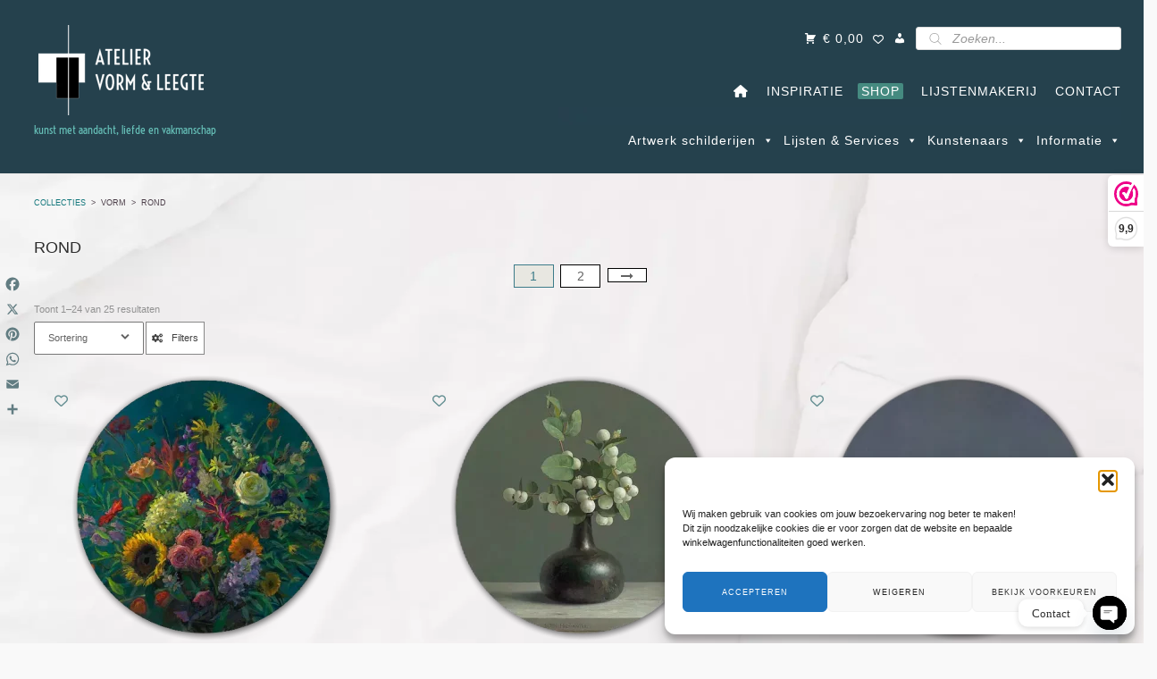

--- FILE ---
content_type: text/css
request_url: https://vorm-en-leegte.nl/wp-content/cache/min/1/wp-content/plugins/Painting_Preview/css/bootstrapiso.css?ver=1769715499
body_size: 14376
content:
/*!





 * Bootstrap v2.3.2





 *





 * Copyright 2013 Twitter,.bootstrap-iso  Inc





 * Licensed under the Apache License v2.0





 * http://www.apache.org/licenses/LICENSE-2.0





 *





 * Designed and built with all the love in the world @twitter by @mdo and @fat.





 */
 .bootstrap-iso .clearfix{*zoom:1}.bootstrap-iso .clearfix:before,.bootstrap-iso .clearfix:after{display:table;content:"";line-height:0}.bootstrap-iso .clearfix:after{clear:both}.bootstrap-iso .hide-text{font:0/0 a;color:transparent;text-shadow:none;background-color:transparent;border:0}.bootstrap-iso .input-block-level{display:block;width:100%;min-height:30px;-webkit-box-sizing:border-box;-moz-box-sizing:border-box;box-sizing:border-box}.bootstrap-iso .row{margin-left:-20px;*zoom:1}.bootstrap-iso .row:before,.bootstrap-iso .row:after{display:table;content:"";line-height:0}.bootstrap-iso .row:after{clear:both}.bootstrap-iso [class*="span"]{float:left;min-height:1px;margin-left:20px}.bootstrap-iso .container,.bootstrap-iso .navbar-static-top .container,.bootstrap-iso .navbar-fixed-top .container,.bootstrap-iso .navbar-fixed-bottom .container{width:940px}.bootstrap-iso .span12{width:940px}.bootstrap-iso .span11{width:860px}.bootstrap-iso .span10{width:780px}.bootstrap-iso .span9{width:700px}.bootstrap-iso .span8{width:620px}.bootstrap-iso .span7{width:540px}.bootstrap-iso .span6{width:460px}.bootstrap-iso .span5{width:380px}.bootstrap-iso .span4{width:300px}.bootstrap-iso .span3{width:220px}.bootstrap-iso .span2{width:140px}.bootstrap-iso .span1{width:60px}.bootstrap-iso .offset12{margin-left:980px}.bootstrap-iso .offset11{margin-left:900px}.bootstrap-iso .offset10{margin-left:820px}.bootstrap-iso .offset9{margin-left:740px}.bootstrap-iso .offset8{margin-left:660px}.bootstrap-iso .offset7{margin-left:580px}.bootstrap-iso .offset6{margin-left:500px}.bootstrap-iso .offset5{margin-left:420px}.bootstrap-iso .offset4{margin-left:340px}.bootstrap-iso .offset3{margin-left:260px}.bootstrap-iso .offset2{margin-left:180px}.bootstrap-iso .offset1{margin-left:100px}.bootstrap-iso .row-fluid{width:100%;*zoom:1}.bootstrap-iso .row-fluid:before,.bootstrap-iso .row-fluid:after{display:table;content:"";line-height:0}.bootstrap-iso .row-fluid:after{clear:both}.bootstrap-iso .row-fluid [class*="span"]{display:block;width:100%;min-height:30px;-webkit-box-sizing:border-box;-moz-box-sizing:border-box;box-sizing:border-box;float:left;margin-left:2.127659574468085%;*margin-left:2.074468085106383%}.bootstrap-iso .row-fluid [class*="span"]:first-child{margin-left:0}.bootstrap-iso .row-fluid .controls-row [class*="span"]+[class*="span"]{margin-left:2.127659574468085%}.bootstrap-iso .row-fluid .span12{width:100%;*width:99.94680851063829%}.bootstrap-iso .row-fluid .span11{width:91.48936170212765%;*width:91.43617021276594%}.bootstrap-iso .row-fluid .span10{width:82.97872340425532%;*width:82.92553191489361%}.bootstrap-iso .row-fluid .span9{width:74.46808510638297%;*width:74.41489361702126%}.bootstrap-iso .row-fluid .span8{width:65.95744680851064%;*width:65.90425531914893%}.bootstrap-iso .row-fluid .span7{width:57.44680851063829%;*width:57.39361702127659%}.bootstrap-iso .row-fluid .span6{width:48.93617021276595%;*width:48.88297872340425%}.bootstrap-iso .row-fluid .span5{width:40.42553191489362%;*width:40.37234042553192%}.bootstrap-iso .row-fluid .span4{width:31.914893617021278%;*width:31.861702127659576%}.bootstrap-iso .row-fluid .span3{width:23.404255319148934%;*width:23.351063829787233%}.bootstrap-iso .row-fluid .span2{width:14.893617021276595%;*width:14.840425531914894%}.bootstrap-iso .row-fluid .span1{width:6.382978723404255%;*width:6.329787234042553%}.bootstrap-iso .row-fluid .offset12{margin-left:104.25531914893617%;*margin-left:104.14893617021275%}.bootstrap-iso .row-fluid .offset12:first-child{margin-left:102.12765957446808%;*margin-left:102.02127659574467%}.bootstrap-iso .row-fluid .offset11{margin-left:95.74468085106382%;*margin-left:95.6382978723404%}.bootstrap-iso .row-fluid .offset11:first-child{margin-left:93.61702127659574%;*margin-left:93.51063829787232%}.bootstrap-iso .row-fluid .offset10{margin-left:87.23404255319149%;*margin-left:87.12765957446807%}.bootstrap-iso .row-fluid .offset10:first-child{margin-left:85.1063829787234%;*margin-left:84.99999999999999%}.bootstrap-iso .row-fluid .offset9{margin-left:78.72340425531914%;*margin-left:78.61702127659572%}.bootstrap-iso .row-fluid .offset9:first-child{margin-left:76.59574468085106%;*margin-left:76.48936170212764%}.bootstrap-iso .row-fluid .offset8{margin-left:70.2127659574468%;*margin-left:70.10638297872339%}.bootstrap-iso .row-fluid .offset8:first-child{margin-left:68.08510638297872%;*margin-left:67.9787234042553%}.bootstrap-iso .row-fluid .offset7{margin-left:61.70212765957446%;*margin-left:61.59574468085106%}.bootstrap-iso .row-fluid .offset7:first-child{margin-left:59.574468085106375%;*margin-left:59.46808510638297%}.bootstrap-iso .row-fluid .offset6{margin-left:53.191489361702125%;*margin-left:53.085106382978715%}.bootstrap-iso .row-fluid .offset6:first-child{margin-left:51.063829787234035%;*margin-left:50.95744680851063%}.bootstrap-iso .row-fluid .offset5{margin-left:44.68085106382979%;*margin-left:44.57446808510638%}.bootstrap-iso .row-fluid .offset5:first-child{margin-left:42.5531914893617%;*margin-left:42.4468085106383%}.bootstrap-iso .row-fluid .offset4{margin-left:36.170212765957444%;*margin-left:36.06382978723405%}.bootstrap-iso .row-fluid .offset4:first-child{margin-left:34.04255319148936%;*margin-left:33.93617021276596%}.bootstrap-iso .row-fluid .offset3{margin-left:27.659574468085104%;*margin-left:27.5531914893617%}.bootstrap-iso .row-fluid .offset3:first-child{margin-left:25.53191489361702%;*margin-left:25.425531914893618%}.bootstrap-iso .row-fluid .offset2{margin-left:19.148936170212764%;*margin-left:19.04255319148936%}.bootstrap-iso .row-fluid .offset2:first-child{margin-left:17.02127659574468%;*margin-left:16.914893617021278%}.bootstrap-iso .row-fluid .offset1{margin-left:10.638297872340425%;*margin-left:10.53191489361702%}.bootstrap-iso .row-fluid .offset1:first-child{margin-left:8.51063829787234%;*margin-left:8.404255319148938%}.bootstrap-iso [class*="span"].hide,.bootstrap-iso .row-fluid [class*="span"].hide{display:none}.bootstrap-iso [class*="span"].pull-right,.bootstrap-iso .row-fluid [class*="span"].pull-right{float:right}.bootstrap-iso .container{margin-right:auto;margin-left:auto;*zoom:1}.bootstrap-iso .container:before,.bootstrap-iso .container:after{display:table;content:"";line-height:0}.bootstrap-iso .container:after{clear:both}.bootstrap-iso .container-fluid{padding-right:20px;padding-left:20px;*zoom:1}.bootstrap-iso .container-fluid:before,.bootstrap-iso .container-fluid:after{display:table;content:"";line-height:0}.bootstrap-iso .container-fluid:after{clear:both}.bootstrap-iso form{margin:0 0 20px}.bootstrap-iso fieldset{padding:0;margin:0;border:0}.bootstrap-iso legend{display:block;width:100%;padding:0;margin-bottom:20px;font-size:21px;line-height:40px;color:#333;border:0;border-bottom:1px solid #e5e5e5}.bootstrap-iso legend small{font-size:15px;color:#999}.bootstrap-iso label,.bootstrap-iso input,.bootstrap-iso button,.bootstrap-iso select,.bootstrap-iso textarea{font-size:14px;font-weight:400;line-height:20px}.bootstrap-iso input,.bootstrap-iso button,.bootstrap-iso select,.bootstrap-iso textarea{font-family:"Helvetica Neue",.bootstrap-iso Helvetica,.bootstrap-iso Arial,.bootstrap-iso sans-serif}.bootstrap-iso label{display:block;margin-bottom:5px}.bootstrap-iso select,.bootstrap-iso textarea,.bootstrap-iso input[type="text"],.bootstrap-iso input[type="password"],.bootstrap-iso input[type="datetime"],.bootstrap-iso input[type="datetime-local"],.bootstrap-iso input[type="date"],.bootstrap-iso input[type="month"],.bootstrap-iso input[type="time"],.bootstrap-iso input[type="week"],.bootstrap-iso input[type="number"],.bootstrap-iso input[type="email"],.bootstrap-iso input[type="url"],.bootstrap-iso input[type="search"],.bootstrap-iso input[type="tel"],.bootstrap-iso input[type="color"],.bootstrap-iso .uneditable-input{display:inline-block;padding:4px 6px;margin-bottom:10px;font-size:14px;line-height:20px;color:#555;-webkit-border-radius:4px;-moz-border-radius:4px;border-radius:4px;vertical-align:middle}.bootstrap-iso input,.bootstrap-iso textarea,.bootstrap-iso .uneditable-input{width:206px}.bootstrap-iso textarea{height:auto}.bootstrap-iso textarea,.bootstrap-iso input[type="text"],.bootstrap-iso input[type="password"],.bootstrap-iso input[type="datetime"],.bootstrap-iso input[type="datetime-local"],.bootstrap-iso input[type="date"],.bootstrap-iso input[type="month"],.bootstrap-iso input[type="time"],.bootstrap-iso input[type="week"],.bootstrap-iso input[type="number"],.bootstrap-iso input[type="email"],.bootstrap-iso input[type="url"],.bootstrap-iso input[type="search"],.bootstrap-iso input[type="tel"],.bootstrap-iso input[type="color"],.bootstrap-iso .uneditable-input{background-color:#fff;border:1px solid #ccc;-webkit-box-shadow:inset 0 1px 1px rgba(0,.bootstrap-iso 0,.bootstrap-iso 0,.bootstrap-iso .075);-moz-box-shadow:inset 0 1px 1px rgba(0,.bootstrap-iso 0,.bootstrap-iso 0,.bootstrap-iso .075);box-shadow:inset 0 1px 1px rgba(0,.bootstrap-iso 0,.bootstrap-iso 0,.bootstrap-iso .075);-webkit-transition:border linear .2s,.bootstrap-iso box-shadow linear .2s;-moz-transition:border linear .2s,.bootstrap-iso box-shadow linear .2s;-o-transition:border linear .2s,.bootstrap-iso box-shadow linear .2s;transition:border linear .2s,.bootstrap-iso box-shadow linear .2s}.bootstrap-iso textarea:focus,.bootstrap-iso input[type="text"]:focus,.bootstrap-iso input[type="password"]:focus,.bootstrap-iso input[type="datetime"]:focus,.bootstrap-iso input[type="datetime-local"]:focus,.bootstrap-iso input[type="date"]:focus,.bootstrap-iso input[type="month"]:focus,.bootstrap-iso input[type="time"]:focus,.bootstrap-iso input[type="week"]:focus,.bootstrap-iso input[type="number"]:focus,.bootstrap-iso input[type="email"]:focus,.bootstrap-iso input[type="url"]:focus,.bootstrap-iso input[type="search"]:focus,.bootstrap-iso input[type="tel"]:focus,.bootstrap-iso input[type="color"]:focus,.bootstrap-iso .uneditable-input:focus{border-color:rgba(82,.bootstrap-iso 168,.bootstrap-iso 236,.bootstrap-iso .8);outline:0;outline:thin dotted \9;-webkit-box-shadow:inset 0 1px 1px rgba(0,.bootstrap-iso 0,.bootstrap-iso 0,.bootstrap-iso .075),.bootstrap-iso 0 0 8px rgba(82,.bootstrap-iso 168,.bootstrap-iso 236,.bootstrap-iso .6);-moz-box-shadow:inset 0 1px 1px rgba(0,.bootstrap-iso 0,.bootstrap-iso 0,.bootstrap-iso .075),.bootstrap-iso 0 0 8px rgba(82,.bootstrap-iso 168,.bootstrap-iso 236,.bootstrap-iso .6);box-shadow:inset 0 1px 1px rgba(0,.bootstrap-iso 0,.bootstrap-iso 0,.bootstrap-iso .075),.bootstrap-iso 0 0 8px rgba(82,.bootstrap-iso 168,.bootstrap-iso 236,.bootstrap-iso .6)}.bootstrap-iso input[type="radio"],.bootstrap-iso input[type="checkbox"]{margin:4px 0 0;*margin-top:0;margin-top:1px \9;line-height:normal}.bootstrap-iso input[type="file"],.bootstrap-iso input[type="image"],.bootstrap-iso input[type="submit"],.bootstrap-iso input[type="reset"],.bootstrap-iso input[type="button"],.bootstrap-iso input[type="radio"],.bootstrap-iso input[type="checkbox"]{width:auto}.bootstrap-iso select,.bootstrap-iso input[type="file"]{height:30px;*margin-top:4px;line-height:30px}.bootstrap-iso select{width:220px;border:1px solid #ccc;background-color:#fff}.bootstrap-iso select[multiple],.bootstrap-iso select[size]{height:auto}.bootstrap-iso select:focus,.bootstrap-iso input[type="file"]:focus,.bootstrap-iso input[type="radio"]:focus,.bootstrap-iso input[type="checkbox"]:focus{outline:thin dotted #333;outline:5px auto -webkit-focus-ring-color;outline-offset:-2px}.bootstrap-iso .uneditable-input,.bootstrap-iso .uneditable-textarea{color:#999;background-color:#fcfcfc;border-color:#ccc;-webkit-box-shadow:inset 0 1px 2px rgba(0,.bootstrap-iso 0,.bootstrap-iso 0,.bootstrap-iso .025);-moz-box-shadow:inset 0 1px 2px rgba(0,.bootstrap-iso 0,.bootstrap-iso 0,.bootstrap-iso .025);box-shadow:inset 0 1px 2px rgba(0,.bootstrap-iso 0,.bootstrap-iso 0,.bootstrap-iso .025);cursor:not-allowed}.bootstrap-iso .uneditable-input{overflow:hidden;white-space:nowrap}.bootstrap-iso .uneditable-textarea{width:auto;height:auto}.bootstrap-iso input:-moz-placeholder,.bootstrap-iso textarea:-moz-placeholder{color:#999}.bootstrap-iso input:-ms-input-placeholder,.bootstrap-iso textarea:-ms-input-placeholder{color:#999}.bootstrap-iso input::-webkit-input-placeholder,.bootstrap-iso textarea::-webkit-input-placeholder{color:#999}.bootstrap-iso .radio,.bootstrap-iso .checkbox{min-height:20px;padding-left:20px}.bootstrap-iso .radio input[type="radio"],.bootstrap-iso .checkbox input[type="checkbox"]{float:left;margin-left:-20px}.bootstrap-iso .controls>.radio:first-child,.bootstrap-iso .controls>.checkbox:first-child{padding-top:5px}.bootstrap-iso .radio.inline,.bootstrap-iso .checkbox.inline{display:inline-block;padding-top:5px;margin-bottom:0;vertical-align:middle}.bootstrap-iso .radio.inline+.radio.inline,.bootstrap-iso .checkbox.inline+.checkbox.inline{margin-left:10px}.bootstrap-iso .input-mini{width:60px}.bootstrap-iso .input-small{width:90px}.bootstrap-iso .input-medium{width:150px}.bootstrap-iso .input-large{width:210px}.bootstrap-iso .input-xlarge{width:270px}.bootstrap-iso .input-xxlarge{width:530px}.bootstrap-iso input[class*="span"],.bootstrap-iso select[class*="span"],.bootstrap-iso textarea[class*="span"],.bootstrap-iso .uneditable-input[class*="span"],.bootstrap-iso .row-fluid input[class*="span"],.bootstrap-iso .row-fluid select[class*="span"],.bootstrap-iso .row-fluid textarea[class*="span"],.bootstrap-iso .row-fluid .uneditable-input[class*="span"]{float:none;margin-left:0}.bootstrap-iso .input-append input[class*="span"],.bootstrap-iso .input-append .uneditable-input[class*="span"],.bootstrap-iso .input-prepend input[class*="span"],.bootstrap-iso .input-prepend .uneditable-input[class*="span"],.bootstrap-iso .row-fluid input[class*="span"],.bootstrap-iso .row-fluid select[class*="span"],.bootstrap-iso .row-fluid textarea[class*="span"],.bootstrap-iso .row-fluid .uneditable-input[class*="span"],.bootstrap-iso .row-fluid .input-prepend [class*="span"],.bootstrap-iso .row-fluid .input-append [class*="span"]{display:inline-block}.bootstrap-iso input,.bootstrap-iso textarea,.bootstrap-iso .uneditable-input{margin-left:0}.bootstrap-iso .controls-row [class*="span"]+[class*="span"]{margin-left:20px}.bootstrap-iso input.span12,.bootstrap-iso textarea.span12,.bootstrap-iso .uneditable-input.span12{width:926px}.bootstrap-iso input.span11,.bootstrap-iso textarea.span11,.bootstrap-iso .uneditable-input.span11{width:846px}.bootstrap-iso input.span10,.bootstrap-iso textarea.span10,.bootstrap-iso .uneditable-input.span10{width:766px}.bootstrap-iso input.span9,.bootstrap-iso textarea.span9,.bootstrap-iso .uneditable-input.span9{width:686px}.bootstrap-iso input.span8,.bootstrap-iso textarea.span8,.bootstrap-iso .uneditable-input.span8{width:606px}.bootstrap-iso input.span7,.bootstrap-iso textarea.span7,.bootstrap-iso .uneditable-input.span7{width:526px}.bootstrap-iso input.span6,.bootstrap-iso textarea.span6,.bootstrap-iso .uneditable-input.span6{width:446px}.bootstrap-iso input.span5,.bootstrap-iso textarea.span5,.bootstrap-iso .uneditable-input.span5{width:366px}.bootstrap-iso input.span4,.bootstrap-iso textarea.span4,.bootstrap-iso .uneditable-input.span4{width:286px}.bootstrap-iso input.span3,.bootstrap-iso textarea.span3,.bootstrap-iso .uneditable-input.span3{width:206px}.bootstrap-iso input.span2,.bootstrap-iso textarea.span2,.bootstrap-iso .uneditable-input.span2{width:126px}.bootstrap-iso input.span1,.bootstrap-iso textarea.span1,.bootstrap-iso .uneditable-input.span1{width:46px}.bootstrap-iso .controls-row{*zoom:1}.bootstrap-iso .controls-row:before,.bootstrap-iso .controls-row:after{display:table;content:"";line-height:0}.bootstrap-iso .controls-row:after{clear:both}.bootstrap-iso .controls-row [class*="span"],.bootstrap-iso .row-fluid .controls-row [class*="span"]{float:left}.bootstrap-iso .controls-row .checkbox[class*="span"],.bootstrap-iso .controls-row .radio[class*="span"]{padding-top:5px}.bootstrap-iso input[disabled],.bootstrap-iso select[disabled],.bootstrap-iso textarea[disabled],.bootstrap-iso input[readonly],.bootstrap-iso select[readonly],.bootstrap-iso textarea[readonly]{cursor:not-allowed;background-color:#eee}.bootstrap-iso input[type="radio"][disabled],.bootstrap-iso input[type="checkbox"][disabled],.bootstrap-iso input[type="radio"][readonly],.bootstrap-iso input[type="checkbox"][readonly]{background-color:transparent}.bootstrap-iso .control-group.warning .control-label,.bootstrap-iso .control-group.warning .help-block,.bootstrap-iso .control-group.warning .help-inline{color:#c09853}.bootstrap-iso .control-group.warning .checkbox,.bootstrap-iso .control-group.warning .radio,.bootstrap-iso .control-group.warning input,.bootstrap-iso .control-group.warning select,.bootstrap-iso .control-group.warning textarea{color:#c09853}.bootstrap-iso .control-group.warning input,.bootstrap-iso .control-group.warning select,.bootstrap-iso .control-group.warning textarea{border-color:#c09853;-webkit-box-shadow:inset 0 1px 1px rgba(0,.bootstrap-iso 0,.bootstrap-iso 0,.bootstrap-iso .075);-moz-box-shadow:inset 0 1px 1px rgba(0,.bootstrap-iso 0,.bootstrap-iso 0,.bootstrap-iso .075);box-shadow:inset 0 1px 1px rgba(0,.bootstrap-iso 0,.bootstrap-iso 0,.bootstrap-iso .075)}.bootstrap-iso .control-group.warning input:focus,.bootstrap-iso .control-group.warning select:focus,.bootstrap-iso .control-group.warning textarea:focus{border-color:#a47e3c;-webkit-box-shadow:inset 0 1px 1px rgba(0,.bootstrap-iso 0,.bootstrap-iso 0,.bootstrap-iso .075),.bootstrap-iso 0 0 6px #dbc59e;-moz-box-shadow:inset 0 1px 1px rgba(0,.bootstrap-iso 0,.bootstrap-iso 0,.bootstrap-iso .075),.bootstrap-iso 0 0 6px #dbc59e;box-shadow:inset 0 1px 1px rgba(0,.bootstrap-iso 0,.bootstrap-iso 0,.bootstrap-iso .075),.bootstrap-iso 0 0 6px #dbc59e}.bootstrap-iso .control-group.warning .input-prepend .add-on,.bootstrap-iso .control-group.warning .input-append .add-on{color:#c09853;background-color:#fcf8e3;border-color:#c09853}.bootstrap-iso .control-group.error .control-label,.bootstrap-iso .control-group.error .help-block,.bootstrap-iso .control-group.error .help-inline{color:#b94a48}.bootstrap-iso .control-group.error .checkbox,.bootstrap-iso .control-group.error .radio,.bootstrap-iso .control-group.error input,.bootstrap-iso .control-group.error select,.bootstrap-iso .control-group.error textarea{color:#b94a48}.bootstrap-iso .control-group.error input,.bootstrap-iso .control-group.error select,.bootstrap-iso .control-group.error textarea{border-color:#b94a48;-webkit-box-shadow:inset 0 1px 1px rgba(0,.bootstrap-iso 0,.bootstrap-iso 0,.bootstrap-iso .075);-moz-box-shadow:inset 0 1px 1px rgba(0,.bootstrap-iso 0,.bootstrap-iso 0,.bootstrap-iso .075);box-shadow:inset 0 1px 1px rgba(0,.bootstrap-iso 0,.bootstrap-iso 0,.bootstrap-iso .075)}.bootstrap-iso .control-group.error input:focus,.bootstrap-iso .control-group.error select:focus,.bootstrap-iso .control-group.error textarea:focus{border-color:#953b39;-webkit-box-shadow:inset 0 1px 1px rgba(0,.bootstrap-iso 0,.bootstrap-iso 0,.bootstrap-iso .075),.bootstrap-iso 0 0 6px #d59392;-moz-box-shadow:inset 0 1px 1px rgba(0,.bootstrap-iso 0,.bootstrap-iso 0,.bootstrap-iso .075),.bootstrap-iso 0 0 6px #d59392;box-shadow:inset 0 1px 1px rgba(0,.bootstrap-iso 0,.bootstrap-iso 0,.bootstrap-iso .075),.bootstrap-iso 0 0 6px #d59392}.bootstrap-iso .control-group.error .input-prepend .add-on,.bootstrap-iso .control-group.error .input-append .add-on{color:#b94a48;background-color:#f2dede;border-color:#b94a48}.bootstrap-iso .control-group.success .control-label,.bootstrap-iso .control-group.success .help-block,.bootstrap-iso .control-group.success .help-inline{color:#468847}.bootstrap-iso .control-group.success .checkbox,.bootstrap-iso .control-group.success .radio,.bootstrap-iso .control-group.success input,.bootstrap-iso .control-group.success select,.bootstrap-iso .control-group.success textarea{color:#468847}.bootstrap-iso .control-group.success input,.bootstrap-iso .control-group.success select,.bootstrap-iso .control-group.success textarea{border-color:#468847;-webkit-box-shadow:inset 0 1px 1px rgba(0,.bootstrap-iso 0,.bootstrap-iso 0,.bootstrap-iso .075);-moz-box-shadow:inset 0 1px 1px rgba(0,.bootstrap-iso 0,.bootstrap-iso 0,.bootstrap-iso .075);box-shadow:inset 0 1px 1px rgba(0,.bootstrap-iso 0,.bootstrap-iso 0,.bootstrap-iso .075)}.bootstrap-iso .control-group.success input:focus,.bootstrap-iso .control-group.success select:focus,.bootstrap-iso .control-group.success textarea:focus{border-color:#356635;-webkit-box-shadow:inset 0 1px 1px rgba(0,.bootstrap-iso 0,.bootstrap-iso 0,.bootstrap-iso .075),.bootstrap-iso 0 0 6px #7aba7b;-moz-box-shadow:inset 0 1px 1px rgba(0,.bootstrap-iso 0,.bootstrap-iso 0,.bootstrap-iso .075),.bootstrap-iso 0 0 6px #7aba7b;box-shadow:inset 0 1px 1px rgba(0,.bootstrap-iso 0,.bootstrap-iso 0,.bootstrap-iso .075),.bootstrap-iso 0 0 6px #7aba7b}.bootstrap-iso .control-group.success .input-prepend .add-on,.bootstrap-iso .control-group.success .input-append .add-on{color:#468847;background-color:#dff0d8;border-color:#468847}.bootstrap-iso .control-group.info .control-label,.bootstrap-iso .control-group.info .help-block,.bootstrap-iso .control-group.info .help-inline{color:#3a87ad}.bootstrap-iso .control-group.info .checkbox,.bootstrap-iso .control-group.info .radio,.bootstrap-iso .control-group.info input,.bootstrap-iso .control-group.info select,.bootstrap-iso .control-group.info textarea{color:#3a87ad}.bootstrap-iso .control-group.info input,.bootstrap-iso .control-group.info select,.bootstrap-iso .control-group.info textarea{border-color:#3a87ad;-webkit-box-shadow:inset 0 1px 1px rgba(0,.bootstrap-iso 0,.bootstrap-iso 0,.bootstrap-iso .075);-moz-box-shadow:inset 0 1px 1px rgba(0,.bootstrap-iso 0,.bootstrap-iso 0,.bootstrap-iso .075);box-shadow:inset 0 1px 1px rgba(0,.bootstrap-iso 0,.bootstrap-iso 0,.bootstrap-iso .075)}.bootstrap-iso .control-group.info input:focus,.bootstrap-iso .control-group.info select:focus,.bootstrap-iso .control-group.info textarea:focus{border-color:#2d6987;-webkit-box-shadow:inset 0 1px 1px rgba(0,.bootstrap-iso 0,.bootstrap-iso 0,.bootstrap-iso .075),.bootstrap-iso 0 0 6px #7ab5d3;-moz-box-shadow:inset 0 1px 1px rgba(0,.bootstrap-iso 0,.bootstrap-iso 0,.bootstrap-iso .075),.bootstrap-iso 0 0 6px #7ab5d3;box-shadow:inset 0 1px 1px rgba(0,.bootstrap-iso 0,.bootstrap-iso 0,.bootstrap-iso .075),.bootstrap-iso 0 0 6px #7ab5d3}.bootstrap-iso .control-group.info .input-prepend .add-on,.bootstrap-iso .control-group.info .input-append .add-on{color:#3a87ad;background-color:#d9edf7;border-color:#3a87ad}.bootstrap-iso input:focus:invalid,.bootstrap-iso textarea:focus:invalid,.bootstrap-iso select:focus:invalid{color:#b94a48;border-color:#ee5f5b}.bootstrap-iso input:focus:invalid:focus,.bootstrap-iso textarea:focus:invalid:focus,.bootstrap-iso select:focus:invalid:focus{border-color:#e9322d;-webkit-box-shadow:0 0 6px #f8b9b7;-moz-box-shadow:0 0 6px #f8b9b7;box-shadow:0 0 6px #f8b9b7}.bootstrap-iso .form-actions{padding:19px 20px 20px;margin-top:20px;margin-bottom:20px;background-color:#f5f5f5;border-top:1px solid #e5e5e5;*zoom:1}.bootstrap-iso .form-actions:before,.bootstrap-iso .form-actions:after{display:table;content:"";line-height:0}.bootstrap-iso .form-actions:after{clear:both}.bootstrap-iso .help-block,.bootstrap-iso .help-inline{color:#595959}.bootstrap-iso .help-block{display:block;margin-bottom:10px}.bootstrap-iso .help-inline{display:inline-block;*display:inline;*zoom:1;vertical-align:middle;padding-left:5px}.bootstrap-iso .input-append,.bootstrap-iso .input-prepend{display:inline-block;margin-bottom:10px;vertical-align:middle;font-size:0;white-space:nowrap}.bootstrap-iso .input-append input,.bootstrap-iso .input-prepend input,.bootstrap-iso .input-append select,.bootstrap-iso .input-prepend select,.bootstrap-iso .input-append .uneditable-input,.bootstrap-iso .input-prepend .uneditable-input,.bootstrap-iso .input-append .dropdown-menu,.bootstrap-iso .input-prepend .dropdown-menu,.bootstrap-iso .input-append .popover,.bootstrap-iso .input-prepend .popover{font-size:14px}.bootstrap-iso .input-append input,.bootstrap-iso .input-prepend input,.bootstrap-iso .input-append select,.bootstrap-iso .input-prepend select,.bootstrap-iso .input-append .uneditable-input,.bootstrap-iso .input-prepend .uneditable-input{position:relative;margin-bottom:0;*margin-left:0;vertical-align:top;-webkit-border-radius:0 4px 4px 0;-moz-border-radius:0 4px 4px 0;border-radius:0 4px 4px 0}.bootstrap-iso .input-append input:focus,.bootstrap-iso .input-prepend input:focus,.bootstrap-iso .input-append select:focus,.bootstrap-iso .input-prepend select:focus,.bootstrap-iso .input-append .uneditable-input:focus,.bootstrap-iso .input-prepend .uneditable-input:focus{z-index:2}.bootstrap-iso .input-append .add-on,.bootstrap-iso .input-prepend .add-on{display:inline-block;width:auto;height:20px;min-width:16px;padding:4px 5px;font-size:14px;font-weight:400;line-height:20px;text-align:center;text-shadow:0 1px 0 #fff;background-color:#eee;border:1px solid #ccc}.bootstrap-iso .input-append .add-on,.bootstrap-iso .input-prepend .add-on,.bootstrap-iso .input-append .btn,.bootstrap-iso .input-prepend .btn,.bootstrap-iso .input-append .btn-group>.dropdown-toggle,.bootstrap-iso .input-prepend .btn-group>.dropdown-toggle{vertical-align:top;-webkit-border-radius:0;-moz-border-radius:0;border-radius:0}.bootstrap-iso .input-append .active,.bootstrap-iso .input-prepend .active{background-color:#a9dba9;border-color:#46a546}.bootstrap-iso .input-prepend .add-on,.bootstrap-iso .input-prepend .btn{margin-right:-1px}.bootstrap-iso .input-prepend .add-on:first-child,.bootstrap-iso .input-prepend .btn:first-child{-webkit-border-radius:4px 0 0 4px;-moz-border-radius:4px 0 0 4px;border-radius:4px 0 0 4px}.bootstrap-iso .input-append input,.bootstrap-iso .input-append select,.bootstrap-iso .input-append .uneditable-input{-webkit-border-radius:4px 0 0 4px;-moz-border-radius:4px 0 0 4px;border-radius:4px 0 0 4px}.bootstrap-iso .input-append input+.btn-group .btn:last-child,.bootstrap-iso .input-append select+.btn-group .btn:last-child,.bootstrap-iso .input-append .uneditable-input+.btn-group .btn:last-child{-webkit-border-radius:0 4px 4px 0;-moz-border-radius:0 4px 4px 0;border-radius:0 4px 4px 0}.bootstrap-iso .input-append .add-on,.bootstrap-iso .input-append .btn,.bootstrap-iso .input-append .btn-group{margin-left:-1px}.bootstrap-iso .input-append .add-on:last-child,.bootstrap-iso .input-append .btn:last-child,.bootstrap-iso .input-append .btn-group:last-child>.dropdown-toggle{-webkit-border-radius:0 4px 4px 0;-moz-border-radius:0 4px 4px 0;border-radius:0 4px 4px 0}.bootstrap-iso .input-prepend.input-append input,.bootstrap-iso .input-prepend.input-append select,.bootstrap-iso .input-prepend.input-append .uneditable-input{-webkit-border-radius:0;-moz-border-radius:0;border-radius:0}.bootstrap-iso .input-prepend.input-append input+.btn-group .btn,.bootstrap-iso .input-prepend.input-append select+.btn-group .btn,.bootstrap-iso .input-prepend.input-append .uneditable-input+.btn-group .btn{-webkit-border-radius:0 4px 4px 0;-moz-border-radius:0 4px 4px 0;border-radius:0 4px 4px 0}.bootstrap-iso .input-prepend.input-append .add-on:first-child,.bootstrap-iso .input-prepend.input-append .btn:first-child{margin-right:-1px;-webkit-border-radius:4px 0 0 4px;-moz-border-radius:4px 0 0 4px;border-radius:4px 0 0 4px}.bootstrap-iso .input-prepend.input-append .add-on:last-child,.bootstrap-iso .input-prepend.input-append .btn:last-child{margin-left:-1px;-webkit-border-radius:0 4px 4px 0;-moz-border-radius:0 4px 4px 0;border-radius:0 4px 4px 0}.bootstrap-iso .input-prepend.input-append .btn-group:first-child{margin-left:0}.bootstrap-iso input.search-query{padding-right:14px;padding-right:4px \9;padding-left:14px;padding-left:4px \9;margin-bottom:0;-webkit-border-radius:15px;-moz-border-radius:15px;border-radius:15px}.bootstrap-iso .form-search .input-append .search-query,.bootstrap-iso .form-search .input-prepend .search-query{-webkit-border-radius:0;-moz-border-radius:0;border-radius:0}.bootstrap-iso .form-search .input-append .search-query{-webkit-border-radius:14px 0 0 14px;-moz-border-radius:14px 0 0 14px;border-radius:14px 0 0 14px}.bootstrap-iso .form-search .input-append .btn{-webkit-border-radius:0 14px 14px 0;-moz-border-radius:0 14px 14px 0;border-radius:0 14px 14px 0}.bootstrap-iso .form-search .input-prepend .search-query{-webkit-border-radius:0 14px 14px 0;-moz-border-radius:0 14px 14px 0;border-radius:0 14px 14px 0}.bootstrap-iso .form-search .input-prepend .btn{-webkit-border-radius:14px 0 0 14px;-moz-border-radius:14px 0 0 14px;border-radius:14px 0 0 14px}.bootstrap-iso .form-search input,.bootstrap-iso .form-inline input,.bootstrap-iso .form-horizontal input,.bootstrap-iso .form-search textarea,.bootstrap-iso .form-inline textarea,.bootstrap-iso .form-horizontal textarea,.bootstrap-iso .form-search select,.bootstrap-iso .form-inline select,.bootstrap-iso .form-horizontal select,.bootstrap-iso .form-search .help-inline,.bootstrap-iso .form-inline .help-inline,.bootstrap-iso .form-horizontal .help-inline,.bootstrap-iso .form-search .uneditable-input,.bootstrap-iso .form-inline .uneditable-input,.bootstrap-iso .form-horizontal .uneditable-input,.bootstrap-iso .form-search .input-prepend,.bootstrap-iso .form-inline .input-prepend,.bootstrap-iso .form-horizontal .input-prepend,.bootstrap-iso .form-search .input-append,.bootstrap-iso .form-inline .input-append,.bootstrap-iso .form-horizontal .input-append{display:inline-block;*display:inline;*zoom:1;margin-bottom:0;vertical-align:middle}.bootstrap-iso .form-search .hide,.bootstrap-iso .form-inline .hide,.bootstrap-iso .form-horizontal .hide{display:none}.bootstrap-iso .form-search label,.bootstrap-iso .form-inline label,.bootstrap-iso .form-search .btn-group,.bootstrap-iso .form-inline .btn-group{display:inline-block}.bootstrap-iso .form-search .input-append,.bootstrap-iso .form-inline .input-append,.bootstrap-iso .form-search .input-prepend,.bootstrap-iso .form-inline .input-prepend{margin-bottom:0}.bootstrap-iso .form-search .radio,.bootstrap-iso .form-search .checkbox,.bootstrap-iso .form-inline .radio,.bootstrap-iso .form-inline .checkbox{padding-left:0;margin-bottom:0;vertical-align:middle}.bootstrap-iso .form-search .radio input[type="radio"],.bootstrap-iso .form-search .checkbox input[type="checkbox"],.bootstrap-iso .form-inline .radio input[type="radio"],.bootstrap-iso .form-inline .checkbox input[type="checkbox"]{float:left;margin-right:3px;margin-left:0}.bootstrap-iso .control-group{margin-bottom:10px}.bootstrap-iso legend+.control-group{margin-top:20px;-webkit-margin-top-collapse:separate}.bootstrap-iso .form-horizontal .control-group{margin-bottom:20px;*zoom:1}.bootstrap-iso .form-horizontal .control-group:before,.bootstrap-iso .form-horizontal .control-group:after{display:table;content:"";line-height:0}.bootstrap-iso .form-horizontal .control-group:after{clear:both}.bootstrap-iso .form-horizontal .control-label{float:left;width:160px;padding-top:5px;text-align:right}.bootstrap-iso .form-horizontal .controls{*display:inline-block;*padding-left:20px;margin-left:180px;*margin-left:0}.bootstrap-iso .form-horizontal .controls:first-child{*padding-left:180px}.bootstrap-iso .form-horizontal .help-block{margin-bottom:0}.bootstrap-iso .form-horizontal input+.help-block,.bootstrap-iso .form-horizontal select+.help-block,.bootstrap-iso .form-horizontal textarea+.help-block,.bootstrap-iso .form-horizontal .uneditable-input+.help-block,.bootstrap-iso .form-horizontal .input-prepend+.help-block,.bootstrap-iso .form-horizontal .input-append+.help-block{margin-top:10px}.bootstrap-iso .form-horizontal .form-actions{padding-left:180px}.bootstrap-iso .btn{display:inline-block;*display:inline;*zoom:1;padding:4px 12px;margin-bottom:0;font-size:14px;line-height:20px;text-align:center;vertical-align:middle;cursor:pointer;color:#333;text-shadow:0 1px 1px rgba(255,.bootstrap-iso 255,.bootstrap-iso 255,.bootstrap-iso .75);background-color:#f5f5f5;background-image:-moz-linear-gradient(top,.bootstrap-iso #ffffff,.bootstrap-iso #e6e6e6);background-image:-webkit-gradient(linear,.bootstrap-iso 0 0,.bootstrap-iso 0 100%,.bootstrap-iso from(#ffffff),.bootstrap-iso to(#e6e6e6));background-image:-webkit-linear-gradient(top,.bootstrap-iso #ffffff,.bootstrap-iso #e6e6e6);background-image:-o-linear-gradient(top,.bootstrap-iso #ffffff,.bootstrap-iso #e6e6e6);background-image:linear-gradient(to bottom,.bootstrap-iso #ffffff,.bootstrap-iso #e6e6e6);background-repeat:repeat-x;filter:progid:DXImageTransform.Microsoft.gradient(startColorstr='#ffffffff',.bootstrap-iso endColorstr='#ffe6e6e6',.bootstrap-iso GradientType=0);border-color:#e6e6e6 #e6e6e6 #bfbfbf;border-color:rgba(0,.bootstrap-iso 0,.bootstrap-iso 0,.bootstrap-iso .1) rgba(0,.bootstrap-iso 0,.bootstrap-iso 0,.bootstrap-iso .1) rgba(0,.bootstrap-iso 0,.bootstrap-iso 0,.bootstrap-iso .25);*background-color:#e6e6e6;filter:progid:DXImageTransform.Microsoft.gradient(enabled=false);border:1px solid #ccc;*border:0;border-bottom-color:#b3b3b3;-webkit-border-radius:4px;-moz-border-radius:4px;border-radius:4px;*margin-left:.3em;-webkit-box-shadow:inset 0 1px 0 rgba(255,.bootstrap-iso 255,.bootstrap-iso 255,.bootstrap-iso .2),.bootstrap-iso 0 1px 2px rgba(0,.bootstrap-iso 0,.bootstrap-iso 0,.bootstrap-iso .05);-moz-box-shadow:inset 0 1px 0 rgba(255,.bootstrap-iso 255,.bootstrap-iso 255,.bootstrap-iso .2),.bootstrap-iso 0 1px 2px rgba(0,.bootstrap-iso 0,.bootstrap-iso 0,.bootstrap-iso .05);box-shadow:inset 0 1px 0 rgba(255,.bootstrap-iso 255,.bootstrap-iso 255,.bootstrap-iso .2),.bootstrap-iso 0 1px 2px rgba(0,.bootstrap-iso 0,.bootstrap-iso 0,.bootstrap-iso .05)}.bootstrap-iso .btn:hover,.bootstrap-iso .btn:focus,.bootstrap-iso .btn:active,.bootstrap-iso .btn.active,.bootstrap-iso .btn.disabled,.bootstrap-iso .btn[disabled]{color:#333;background-color:#e6e6e6;*background-color:#d9d9d9}.bootstrap-iso .btn:active,.bootstrap-iso .btn.active{background-color:#ccc \9}.bootstrap-iso .btn:first-child{*margin-left:0}.bootstrap-iso .btn:hover,.bootstrap-iso .btn:focus{color:#333;text-decoration:none;background-position:0 -15px;-webkit-transition:background-position 0.1s linear;-moz-transition:background-position 0.1s linear;-o-transition:background-position 0.1s linear;transition:background-position 0.1s linear}.bootstrap-iso .btn:focus{outline:thin dotted #333;outline:5px auto -webkit-focus-ring-color;outline-offset:-2px}.bootstrap-iso .btn.active,.bootstrap-iso .btn:active{background-image:none;outline:0;-webkit-box-shadow:inset 0 2px 4px rgba(0,.bootstrap-iso 0,.bootstrap-iso 0,.bootstrap-iso .15),.bootstrap-iso 0 1px 2px rgba(0,.bootstrap-iso 0,.bootstrap-iso 0,.bootstrap-iso .05);-moz-box-shadow:inset 0 2px 4px rgba(0,.bootstrap-iso 0,.bootstrap-iso 0,.bootstrap-iso .15),.bootstrap-iso 0 1px 2px rgba(0,.bootstrap-iso 0,.bootstrap-iso 0,.bootstrap-iso .05);box-shadow:inset 0 2px 4px rgba(0,.bootstrap-iso 0,.bootstrap-iso 0,.bootstrap-iso .15),.bootstrap-iso 0 1px 2px rgba(0,.bootstrap-iso 0,.bootstrap-iso 0,.bootstrap-iso .05)}.bootstrap-iso .btn.disabled,.bootstrap-iso .btn[disabled]{cursor:default;background-image:none;opacity:.65;filter:alpha(opacity=65);-webkit-box-shadow:none;-moz-box-shadow:none;box-shadow:none}.bootstrap-iso .btn-large{padding:11px 19px;font-size:17.5px;-webkit-border-radius:6px;-moz-border-radius:6px;border-radius:6px}.bootstrap-iso .btn-large [class^="icon-"],.bootstrap-iso .btn-large [class*=" icon-"]{margin-top:4px}.bootstrap-iso .btn-small{padding:2px 10px;font-size:11.9px;-webkit-border-radius:3px;-moz-border-radius:3px;border-radius:3px}.bootstrap-iso .btn-small [class^="icon-"],.bootstrap-iso .btn-small [class*=" icon-"]{margin-top:0}.bootstrap-iso .btn-mini [class^="icon-"],.bootstrap-iso .btn-mini [class*=" icon-"]{margin-top:-1px}.bootstrap-iso .btn-mini{padding:0 6px;font-size:10.5px;-webkit-border-radius:3px;-moz-border-radius:3px;border-radius:3px}.bootstrap-iso .btn-block{display:block;width:100%;padding-left:0;padding-right:0;-webkit-box-sizing:border-box;-moz-box-sizing:border-box;box-sizing:border-box}.bootstrap-iso .btn-block+.btn-block{margin-top:5px}.bootstrap-iso input[type="submit"].btn-block,.bootstrap-iso input[type="reset"].btn-block,.bootstrap-iso input[type="button"].btn-block{width:100%}.bootstrap-iso .btn-primary.active,.bootstrap-iso .btn-warning.active,.bootstrap-iso .btn-danger.active,.bootstrap-iso .btn-success.active,.bootstrap-iso .btn-info.active,.bootstrap-iso .btn-inverse.active{color:rgba(255,.bootstrap-iso 255,.bootstrap-iso 255,.bootstrap-iso .75)}.bootstrap-iso .btn-primary{color:#fff;text-shadow:0 -1px 0 rgba(0,.bootstrap-iso 0,.bootstrap-iso 0,.bootstrap-iso .25);background-color:#006dcc;background-image:-moz-linear-gradient(top,.bootstrap-iso #0088cc,.bootstrap-iso #0044cc);background-image:-webkit-gradient(linear,.bootstrap-iso 0 0,.bootstrap-iso 0 100%,.bootstrap-iso from(#0088cc),.bootstrap-iso to(#0044cc));background-image:-webkit-linear-gradient(top,.bootstrap-iso #0088cc,.bootstrap-iso #0044cc);background-image:-o-linear-gradient(top,.bootstrap-iso #0088cc,.bootstrap-iso #0044cc);background-image:linear-gradient(to bottom,.bootstrap-iso #0088cc,.bootstrap-iso #0044cc);background-repeat:repeat-x;filter:progid:DXImageTransform.Microsoft.gradient(startColorstr='#ff0088cc',.bootstrap-iso endColorstr='#ff0044cc',.bootstrap-iso GradientType=0);border-color:#04c #04c #002a80;border-color:rgba(0,.bootstrap-iso 0,.bootstrap-iso 0,.bootstrap-iso .1) rgba(0,.bootstrap-iso 0,.bootstrap-iso 0,.bootstrap-iso .1) rgba(0,.bootstrap-iso 0,.bootstrap-iso 0,.bootstrap-iso .25);*background-color:#04c;filter:progid:DXImageTransform.Microsoft.gradient(enabled=false)}.bootstrap-iso .btn-primary:hover,.bootstrap-iso .btn-primary:focus,.bootstrap-iso .btn-primary:active,.bootstrap-iso .btn-primary.active,.bootstrap-iso .btn-primary.disabled,.bootstrap-iso .btn-primary[disabled]{color:#fff;background-color:#04c;*background-color:#003bb3}.bootstrap-iso .btn-primary:active,.bootstrap-iso .btn-primary.active{background-color:#039 \9}.bootstrap-iso .btn-warning{color:#fff;text-shadow:0 -1px 0 rgba(0,.bootstrap-iso 0,.bootstrap-iso 0,.bootstrap-iso .25);background-color:#faa732;background-image:-moz-linear-gradient(top,.bootstrap-iso #fbb450,.bootstrap-iso #f89406);background-image:-webkit-gradient(linear,.bootstrap-iso 0 0,.bootstrap-iso 0 100%,.bootstrap-iso from(#fbb450),.bootstrap-iso to(#f89406));background-image:-webkit-linear-gradient(top,.bootstrap-iso #fbb450,.bootstrap-iso #f89406);background-image:-o-linear-gradient(top,.bootstrap-iso #fbb450,.bootstrap-iso #f89406);background-image:linear-gradient(to bottom,.bootstrap-iso #fbb450,.bootstrap-iso #f89406);background-repeat:repeat-x;filter:progid:DXImageTransform.Microsoft.gradient(startColorstr='#fffbb450',.bootstrap-iso endColorstr='#fff89406',.bootstrap-iso GradientType=0);border-color:#f89406 #f89406 #ad6704;border-color:rgba(0,.bootstrap-iso 0,.bootstrap-iso 0,.bootstrap-iso .1) rgba(0,.bootstrap-iso 0,.bootstrap-iso 0,.bootstrap-iso .1) rgba(0,.bootstrap-iso 0,.bootstrap-iso 0,.bootstrap-iso .25);*background-color:#f89406;filter:progid:DXImageTransform.Microsoft.gradient(enabled=false)}.bootstrap-iso .btn-warning:hover,.bootstrap-iso .btn-warning:focus,.bootstrap-iso .btn-warning:active,.bootstrap-iso .btn-warning.active,.bootstrap-iso .btn-warning.disabled,.bootstrap-iso .btn-warning[disabled]{color:#fff;background-color:#f89406;*background-color:#df8505}.bootstrap-iso .btn-warning:active,.bootstrap-iso .btn-warning.active{background-color:#c67605 \9}.bootstrap-iso .btn-danger{color:#fff;text-shadow:0 -1px 0 rgba(0,.bootstrap-iso 0,.bootstrap-iso 0,.bootstrap-iso .25);background-color:#da4f49;background-image:-moz-linear-gradient(top,.bootstrap-iso #ee5f5b,.bootstrap-iso #bd362f);background-image:-webkit-gradient(linear,.bootstrap-iso 0 0,.bootstrap-iso 0 100%,.bootstrap-iso from(#ee5f5b),.bootstrap-iso to(#bd362f));background-image:-webkit-linear-gradient(top,.bootstrap-iso #ee5f5b,.bootstrap-iso #bd362f);background-image:-o-linear-gradient(top,.bootstrap-iso #ee5f5b,.bootstrap-iso #bd362f);background-image:linear-gradient(to bottom,.bootstrap-iso #ee5f5b,.bootstrap-iso #bd362f);background-repeat:repeat-x;filter:progid:DXImageTransform.Microsoft.gradient(startColorstr='#ffee5f5b',.bootstrap-iso endColorstr='#ffbd362f',.bootstrap-iso GradientType=0);border-color:#bd362f #bd362f #802420;border-color:rgba(0,.bootstrap-iso 0,.bootstrap-iso 0,.bootstrap-iso .1) rgba(0,.bootstrap-iso 0,.bootstrap-iso 0,.bootstrap-iso .1) rgba(0,.bootstrap-iso 0,.bootstrap-iso 0,.bootstrap-iso .25);*background-color:#bd362f;filter:progid:DXImageTransform.Microsoft.gradient(enabled=false)}.bootstrap-iso .btn-danger:hover,.bootstrap-iso .btn-danger:focus,.bootstrap-iso .btn-danger:active,.bootstrap-iso .btn-danger.active,.bootstrap-iso .btn-danger.disabled,.bootstrap-iso .btn-danger[disabled]{color:#fff;background-color:#bd362f;*background-color:#a9302a}.bootstrap-iso .btn-danger:active,.bootstrap-iso .btn-danger.active{background-color:#942a25 \9}.bootstrap-iso .btn-success{color:#fff;text-shadow:0 -1px 0 rgba(0,.bootstrap-iso 0,.bootstrap-iso 0,.bootstrap-iso .25);background-color:#5bb75b;background-image:-moz-linear-gradient(top,.bootstrap-iso #62c462,.bootstrap-iso #51a351);background-image:-webkit-gradient(linear,.bootstrap-iso 0 0,.bootstrap-iso 0 100%,.bootstrap-iso from(#62c462),.bootstrap-iso to(#51a351));background-image:-webkit-linear-gradient(top,.bootstrap-iso #62c462,.bootstrap-iso #51a351);background-image:-o-linear-gradient(top,.bootstrap-iso #62c462,.bootstrap-iso #51a351);background-image:linear-gradient(to bottom,.bootstrap-iso #62c462,.bootstrap-iso #51a351);background-repeat:repeat-x;filter:progid:DXImageTransform.Microsoft.gradient(startColorstr='#ff62c462',.bootstrap-iso endColorstr='#ff51a351',.bootstrap-iso GradientType=0);border-color:#51a351 #51a351 #387038;border-color:rgba(0,.bootstrap-iso 0,.bootstrap-iso 0,.bootstrap-iso .1) rgba(0,.bootstrap-iso 0,.bootstrap-iso 0,.bootstrap-iso .1) rgba(0,.bootstrap-iso 0,.bootstrap-iso 0,.bootstrap-iso .25);*background-color:#51a351;filter:progid:DXImageTransform.Microsoft.gradient(enabled=false)}.bootstrap-iso .btn-success:hover,.bootstrap-iso .btn-success:focus,.bootstrap-iso .btn-success:active,.bootstrap-iso .btn-success.active,.bootstrap-iso .btn-success.disabled,.bootstrap-iso .btn-success[disabled]{color:#fff;background-color:#51a351;*background-color:#499249}.bootstrap-iso .btn-success:active,.bootstrap-iso .btn-success.active{background-color:#408140 \9}.bootstrap-iso .btn-info{color:#fff;text-shadow:0 -1px 0 rgba(0,.bootstrap-iso 0,.bootstrap-iso 0,.bootstrap-iso .25);background-color:#49afcd;background-image:-moz-linear-gradient(top,.bootstrap-iso #5bc0de,.bootstrap-iso #2f96b4);background-image:-webkit-gradient(linear,.bootstrap-iso 0 0,.bootstrap-iso 0 100%,.bootstrap-iso from(#5bc0de),.bootstrap-iso to(#2f96b4));background-image:-webkit-linear-gradient(top,.bootstrap-iso #5bc0de,.bootstrap-iso #2f96b4);background-image:-o-linear-gradient(top,.bootstrap-iso #5bc0de,.bootstrap-iso #2f96b4);background-image:linear-gradient(to bottom,.bootstrap-iso #5bc0de,.bootstrap-iso #2f96b4);background-repeat:repeat-x;filter:progid:DXImageTransform.Microsoft.gradient(startColorstr='#ff5bc0de',.bootstrap-iso endColorstr='#ff2f96b4',.bootstrap-iso GradientType=0);border-color:#2f96b4 #2f96b4 #1f6377;border-color:rgba(0,.bootstrap-iso 0,.bootstrap-iso 0,.bootstrap-iso .1) rgba(0,.bootstrap-iso 0,.bootstrap-iso 0,.bootstrap-iso .1) rgba(0,.bootstrap-iso 0,.bootstrap-iso 0,.bootstrap-iso .25);*background-color:#2f96b4;filter:progid:DXImageTransform.Microsoft.gradient(enabled=false)}.bootstrap-iso .btn-info:hover,.bootstrap-iso .btn-info:focus,.bootstrap-iso .btn-info:active,.bootstrap-iso .btn-info.active,.bootstrap-iso .btn-info.disabled,.bootstrap-iso .btn-info[disabled]{color:#fff;background-color:#2f96b4;*background-color:#2a85a0}.bootstrap-iso .btn-info:active,.bootstrap-iso .btn-info.active{background-color:#24748c \9}.bootstrap-iso .btn-inverse{color:#fff;text-shadow:0 -1px 0 rgba(0,.bootstrap-iso 0,.bootstrap-iso 0,.bootstrap-iso .25);background-color:#363636;background-image:-moz-linear-gradient(top,.bootstrap-iso #444444,.bootstrap-iso #222222);background-image:-webkit-gradient(linear,.bootstrap-iso 0 0,.bootstrap-iso 0 100%,.bootstrap-iso from(#444444),.bootstrap-iso to(#222222));background-image:-webkit-linear-gradient(top,.bootstrap-iso #444444,.bootstrap-iso #222222);background-image:-o-linear-gradient(top,.bootstrap-iso #444444,.bootstrap-iso #222222);background-image:linear-gradient(to bottom,.bootstrap-iso #444444,.bootstrap-iso #222222);background-repeat:repeat-x;filter:progid:DXImageTransform.Microsoft.gradient(startColorstr='#ff444444',.bootstrap-iso endColorstr='#ff222222',.bootstrap-iso GradientType=0);border-color:#222 #222 #000;border-color:rgba(0,.bootstrap-iso 0,.bootstrap-iso 0,.bootstrap-iso .1) rgba(0,.bootstrap-iso 0,.bootstrap-iso 0,.bootstrap-iso .1) rgba(0,.bootstrap-iso 0,.bootstrap-iso 0,.bootstrap-iso .25);*background-color:#222;filter:progid:DXImageTransform.Microsoft.gradient(enabled=false)}.bootstrap-iso .btn-inverse:hover,.bootstrap-iso .btn-inverse:focus,.bootstrap-iso .btn-inverse:active,.bootstrap-iso .btn-inverse.active,.bootstrap-iso .btn-inverse.disabled,.bootstrap-iso .btn-inverse[disabled]{color:#fff;background-color:#222;*background-color:#151515}.bootstrap-iso .btn-inverse:active,.bootstrap-iso .btn-inverse.active{background-color:#080808 \9}.bootstrap-iso button.btn,.bootstrap-iso input[type="submit"].btn{*padding-top:3px;*padding-bottom:3px}.bootstrap-iso button.btn::-moz-focus-inner,.bootstrap-iso input[type="submit"].btn::-moz-focus-inner{padding:0;border:0}.bootstrap-iso button.btn.btn-large,.bootstrap-iso input[type="submit"].btn.btn-large{*padding-top:7px;*padding-bottom:7px}.bootstrap-iso button.btn.btn-small,.bootstrap-iso input[type="submit"].btn.btn-small{*padding-top:3px;*padding-bottom:3px}.bootstrap-iso button.btn.btn-mini,.bootstrap-iso input[type="submit"].btn.btn-mini{*padding-top:1px;*padding-bottom:1px}.bootstrap-iso .btn-link,.bootstrap-iso .btn-link:active,.bootstrap-iso .btn-link[disabled]{background-color:transparent;background-image:none;-webkit-box-shadow:none;-moz-box-shadow:none;box-shadow:none}.bootstrap-iso .btn-link{border-color:transparent;cursor:pointer;color:#08c;-webkit-border-radius:0;-moz-border-radius:0;border-radius:0}.bootstrap-iso .btn-link:hover,.bootstrap-iso .btn-link:focus{color:#005580;text-decoration:underline;background-color:transparent}.bootstrap-iso .btn-link[disabled]:hover,.bootstrap-iso .btn-link[disabled]:focus{color:#333;text-decoration:none}.bootstrap-iso [class^="icon-"],.bootstrap-iso [class*=" icon-"]{display:inline-block;width:14px;height:14px;*margin-right:.3em;line-height:14px;vertical-align:text-top;background-image:url(../../../../../../../plugins/Painting_Preview/img/glyphicons-halflings.png);background-position:14px 14px;background-repeat:no-repeat;margin-top:1px}.bootstrap-iso .icon-white,.bootstrap-iso .nav-pills>.active>a>[class^="icon-"],.bootstrap-iso .nav-pills>.active>a>[class*=" icon-"],.bootstrap-iso .nav-list>.active>a>[class^="icon-"],.bootstrap-iso .nav-list>.active>a>[class*=" icon-"],.bootstrap-iso .navbar-inverse .nav>.active>a>[class^="icon-"],.bootstrap-iso .navbar-inverse .nav>.active>a>[class*=" icon-"],.bootstrap-iso .dropdown-menu>li>a:hover>[class^="icon-"],.bootstrap-iso .dropdown-menu>li>a:focus>[class^="icon-"],.bootstrap-iso .dropdown-menu>li>a:hover>[class*=" icon-"],.bootstrap-iso .dropdown-menu>li>a:focus>[class*=" icon-"],.bootstrap-iso .dropdown-menu>.active>a>[class^="icon-"],.bootstrap-iso .dropdown-menu>.active>a>[class*=" icon-"],.bootstrap-iso .dropdown-submenu:hover>a>[class^="icon-"],.bootstrap-iso .dropdown-submenu:focus>a>[class^="icon-"],.bootstrap-iso .dropdown-submenu:hover>a>[class*=" icon-"],.bootstrap-iso .dropdown-submenu:focus>a>[class*=" icon-"]{background-image:url(../../../../../../../plugins/Painting_Preview/img/glyphicons-halflings-white.png)}.bootstrap-iso .icon-glass{background-position:0 0}.bootstrap-iso .icon-music{background-position:-24px 0}.bootstrap-iso .icon-search{background-position:-48px 0}.bootstrap-iso .icon-envelope{background-position:-72px 0}.bootstrap-iso .icon-heart{background-position:-96px 0}.bootstrap-iso .icon-star{background-position:-120px 0}.bootstrap-iso .icon-star-empty{background-position:-144px 0}.bootstrap-iso .icon-user{background-position:-168px 0}.bootstrap-iso .icon-film{background-position:-192px 0}.bootstrap-iso .icon-th-large{background-position:-216px 0}.bootstrap-iso .icon-th{background-position:-240px 0}.bootstrap-iso .icon-th-list{background-position:-264px 0}.bootstrap-iso .icon-ok{background-position:-288px 0}.bootstrap-iso .icon-remove{background-position:-312px 0}.bootstrap-iso .icon-zoom-in{background-position:-336px 0}.bootstrap-iso .icon-zoom-out{background-position:-360px 0}.bootstrap-iso .icon-off{background-position:-384px 0}.bootstrap-iso .icon-signal{background-position:-408px 0}.bootstrap-iso .icon-cog{background-position:-432px 0}.bootstrap-iso .icon-trash{background-position:-456px 0}.bootstrap-iso .icon-home{background-position:0 -24px}.bootstrap-iso .icon-file{background-position:-24px -24px}.bootstrap-iso .icon-time{background-position:-48px -24px}.bootstrap-iso .icon-road{background-position:-72px -24px}.bootstrap-iso .icon-download-alt{background-position:-96px -24px}.bootstrap-iso .icon-download{background-position:-120px -24px}.bootstrap-iso .icon-upload{background-position:-144px -24px}.bootstrap-iso .icon-inbox{background-position:-168px -24px}.bootstrap-iso .icon-play-circle{background-position:-192px -24px}.bootstrap-iso .icon-repeat{background-position:-216px -24px}.bootstrap-iso .icon-refresh{background-position:-240px -24px}.bootstrap-iso .icon-list-alt{background-position:-264px -24px}.bootstrap-iso .icon-lock{background-position:-287px -24px}.bootstrap-iso .icon-flag{background-position:-312px -24px}.bootstrap-iso .icon-headphones{background-position:-336px -24px}.bootstrap-iso .icon-volume-off{background-position:-360px -24px}.bootstrap-iso .icon-volume-down{background-position:-384px -24px}.bootstrap-iso .icon-volume-up{background-position:-408px -24px}.bootstrap-iso .icon-qrcode{background-position:-432px -24px}.bootstrap-iso .icon-barcode{background-position:-456px -24px}.bootstrap-iso .icon-tag{background-position:0 -48px}.bootstrap-iso .icon-tags{background-position:-25px -48px}.bootstrap-iso .icon-book{background-position:-48px -48px}.bootstrap-iso .icon-bookmark{background-position:-72px -48px}.bootstrap-iso .icon-print{background-position:-96px -48px}.bootstrap-iso .icon-camera{background-position:-120px -48px}.bootstrap-iso .icon-font{background-position:-144px -48px}.bootstrap-iso .icon-bold{background-position:-167px -48px}.bootstrap-iso .icon-italic{background-position:-192px -48px}.bootstrap-iso .icon-text-height{background-position:-216px -48px}.bootstrap-iso .icon-text-width{background-position:-240px -48px}.bootstrap-iso .icon-align-left{background-position:-264px -48px}.bootstrap-iso .icon-align-center{background-position:-288px -48px}.bootstrap-iso .icon-align-right{background-position:-312px -48px}.bootstrap-iso .icon-align-justify{background-position:-336px -48px}.bootstrap-iso .icon-list{background-position:-360px -48px}.bootstrap-iso .icon-indent-left{background-position:-384px -48px}.bootstrap-iso .icon-indent-right{background-position:-408px -48px}.bootstrap-iso .icon-facetime-video{background-position:-432px -48px}.bootstrap-iso .icon-picture{background-position:-456px -48px}.bootstrap-iso .icon-pencil{background-position:0 -72px}.bootstrap-iso .icon-map-marker{background-position:-24px -72px}.bootstrap-iso .icon-adjust{background-position:-48px -72px}.bootstrap-iso .icon-tint{background-position:-72px -72px}.bootstrap-iso .icon-edit{background-position:-96px -72px}.bootstrap-iso .icon-share{background-position:-120px -72px}.bootstrap-iso .icon-check{background-position:-144px -72px}.bootstrap-iso .icon-move{background-position:-168px -72px}.bootstrap-iso .icon-step-backward{background-position:-192px -72px}.bootstrap-iso .icon-fast-backward{background-position:-216px -72px}.bootstrap-iso .icon-backward{background-position:-240px -72px}.bootstrap-iso .icon-play{background-position:-264px -72px}.bootstrap-iso .icon-pause{background-position:-288px -72px}.bootstrap-iso .icon-stop{background-position:-312px -72px}.bootstrap-iso .icon-forward{background-position:-336px -72px}.bootstrap-iso .icon-fast-forward{background-position:-360px -72px}.bootstrap-iso .icon-step-forward{background-position:-384px -72px}.bootstrap-iso .icon-eject{background-position:-408px -72px}.bootstrap-iso .icon-chevron-left{background-position:-432px -72px}.bootstrap-iso .icon-chevron-right{background-position:-456px -72px}.bootstrap-iso .icon-plus-sign{background-position:0 -96px}.bootstrap-iso .icon-minus-sign{background-position:-24px -96px}.bootstrap-iso .icon-remove-sign{background-position:-48px -96px}.bootstrap-iso .icon-ok-sign{background-position:-72px -96px}.bootstrap-iso .icon-question-sign{background-position:-96px -96px}.bootstrap-iso .icon-info-sign{background-position:-120px -96px}.bootstrap-iso .icon-screenshot{background-position:-144px -96px}.bootstrap-iso .icon-remove-circle{background-position:-168px -96px}.bootstrap-iso .icon-ok-circle{background-position:-192px -96px}.bootstrap-iso .icon-ban-circle{background-position:-216px -96px}.bootstrap-iso .icon-arrow-left{background-position:-240px -96px}.bootstrap-iso .icon-arrow-right{background-position:-264px -96px}.bootstrap-iso .icon-arrow-up{background-position:-289px -96px}.bootstrap-iso .icon-arrow-down{background-position:-312px -96px}.bootstrap-iso .icon-share-alt{background-position:-336px -96px}.bootstrap-iso .icon-resize-full{background-position:-360px -96px}.bootstrap-iso .icon-resize-small{background-position:-384px -96px}.bootstrap-iso .icon-plus{background-position:-408px -96px}.bootstrap-iso .icon-minus{background-position:-433px -96px}.bootstrap-iso .icon-asterisk{background-position:-456px -96px}.bootstrap-iso .icon-exclamation-sign{background-position:0 -120px}.bootstrap-iso .icon-gift{background-position:-24px -120px}.bootstrap-iso .icon-leaf{background-position:-48px -120px}.bootstrap-iso .icon-fire{background-position:-72px -120px}.bootstrap-iso .icon-eye-open{background-position:-96px -120px}.bootstrap-iso .icon-eye-close{background-position:-120px -120px}.bootstrap-iso .icon-warning-sign{background-position:-144px -120px}.bootstrap-iso .icon-plane{background-position:-168px -120px}.bootstrap-iso .icon-calendar{background-position:-192px -120px}.bootstrap-iso .icon-random{background-position:-216px -120px;width:16px}.bootstrap-iso .icon-comment{background-position:-240px -120px}.bootstrap-iso .icon-magnet{background-position:-264px -120px}.bootstrap-iso .icon-chevron-up{background-position:-288px -120px}.bootstrap-iso .icon-chevron-down{background-position:-313px -119px}.bootstrap-iso .icon-retweet{background-position:-336px -120px}.bootstrap-iso .icon-shopping-cart{background-position:-360px -120px}.bootstrap-iso .icon-folder-close{background-position:-384px -120px;width:16px}.bootstrap-iso .icon-folder-open{background-position:-408px -120px;width:16px}.bootstrap-iso .icon-resize-vertical{background-position:-432px -119px}.bootstrap-iso .icon-resize-horizontal{background-position:-456px -118px}.bootstrap-iso .icon-hdd{background-position:0 -144px}.bootstrap-iso .icon-bullhorn{background-position:-24px -144px}.bootstrap-iso .icon-bell{background-position:-48px -144px}.bootstrap-iso .icon-certificate{background-position:-72px -144px}.bootstrap-iso .icon-thumbs-up{background-position:-96px -144px}.bootstrap-iso .icon-thumbs-down{background-position:-120px -144px}.bootstrap-iso .icon-hand-right{background-position:-144px -144px}.bootstrap-iso .icon-hand-left{background-position:-168px -144px}.bootstrap-iso .icon-hand-up{background-position:-192px -144px}.bootstrap-iso .icon-hand-down{background-position:-216px -144px}.bootstrap-iso .icon-circle-arrow-right{background-position:-240px -144px}.bootstrap-iso .icon-circle-arrow-left{background-position:-264px -144px}.bootstrap-iso .icon-circle-arrow-up{background-position:-288px -144px}.bootstrap-iso .icon-circle-arrow-down{background-position:-312px -144px}.bootstrap-iso .icon-globe{background-position:-336px -144px}.bootstrap-iso .icon-wrench{background-position:-360px -144px}.bootstrap-iso .icon-tasks{background-position:-384px -144px}.bootstrap-iso .icon-filter{background-position:-408px -144px}.bootstrap-iso .icon-briefcase{background-position:-432px -144px}.bootstrap-iso .icon-fullscreen{background-position:-456px -144px}.bootstrap-iso .btn-group{position:relative;display:inline-block;*display:inline;*zoom:1;font-size:0;vertical-align:middle;white-space:nowrap;*margin-left:.3em}.bootstrap-iso .btn-group:first-child{*margin-left:0}.bootstrap-iso .btn-group+.btn-group{margin-left:5px}.bootstrap-iso .btn-toolbar{font-size:0;margin-top:10px;margin-bottom:10px}.bootstrap-iso .btn-toolbar>.btn+.btn,.bootstrap-iso .btn-toolbar>.btn-group+.btn,.bootstrap-iso .btn-toolbar>.btn+.btn-group{margin-left:5px}.bootstrap-iso .btn-group>.btn{position:relative;-webkit-border-radius:0;-moz-border-radius:0;border-radius:0}.bootstrap-iso .btn-group>.btn+.btn{margin-left:-1px}.bootstrap-iso .btn-group>.btn,.bootstrap-iso .btn-group>.dropdown-menu,.bootstrap-iso .btn-group>.popover{font-size:14px}.bootstrap-iso .btn-group>.btn-mini{font-size:10.5px}.bootstrap-iso .btn-group>.btn-small{font-size:11.9px}.bootstrap-iso .btn-group>.btn-large{font-size:17.5px}.bootstrap-iso .btn-group>.btn:first-child{margin-left:0;-webkit-border-top-left-radius:4px;-moz-border-radius-topleft:4px;border-top-left-radius:4px;-webkit-border-bottom-left-radius:4px;-moz-border-radius-bottomleft:4px;border-bottom-left-radius:4px}.bootstrap-iso .btn-group>.btn:last-child,.bootstrap-iso .btn-group>.dropdown-toggle{-webkit-border-top-right-radius:4px;-moz-border-radius-topright:4px;border-top-right-radius:4px;-webkit-border-bottom-right-radius:4px;-moz-border-radius-bottomright:4px;border-bottom-right-radius:4px}.bootstrap-iso .btn-group>.btn.large:first-child{margin-left:0;-webkit-border-top-left-radius:6px;-moz-border-radius-topleft:6px;border-top-left-radius:6px;-webkit-border-bottom-left-radius:6px;-moz-border-radius-bottomleft:6px;border-bottom-left-radius:6px}.bootstrap-iso .btn-group>.btn.large:last-child,.bootstrap-iso .btn-group>.large.dropdown-toggle{-webkit-border-top-right-radius:6px;-moz-border-radius-topright:6px;border-top-right-radius:6px;-webkit-border-bottom-right-radius:6px;-moz-border-radius-bottomright:6px;border-bottom-right-radius:6px}.bootstrap-iso .btn-group>.btn:hover,.bootstrap-iso .btn-group>.btn:focus,.bootstrap-iso .btn-group>.btn:active,.bootstrap-iso .btn-group>.btn.active{z-index:2}.bootstrap-iso .btn-group .dropdown-toggle:active,.bootstrap-iso .btn-group.open .dropdown-toggle{outline:0}.bootstrap-iso .btn-group>.btn+.dropdown-toggle{padding-left:8px;padding-right:8px;-webkit-box-shadow:inset 1px 0 0 rgba(255,.bootstrap-iso 255,.bootstrap-iso 255,.bootstrap-iso .125),.bootstrap-iso inset 0 1px 0 rgba(255,.bootstrap-iso 255,.bootstrap-iso 255,.bootstrap-iso .2),.bootstrap-iso 0 1px 2px rgba(0,.bootstrap-iso 0,.bootstrap-iso 0,.bootstrap-iso .05);-moz-box-shadow:inset 1px 0 0 rgba(255,.bootstrap-iso 255,.bootstrap-iso 255,.bootstrap-iso .125),.bootstrap-iso inset 0 1px 0 rgba(255,.bootstrap-iso 255,.bootstrap-iso 255,.bootstrap-iso .2),.bootstrap-iso 0 1px 2px rgba(0,.bootstrap-iso 0,.bootstrap-iso 0,.bootstrap-iso .05);box-shadow:inset 1px 0 0 rgba(255,.bootstrap-iso 255,.bootstrap-iso 255,.bootstrap-iso .125),.bootstrap-iso inset 0 1px 0 rgba(255,.bootstrap-iso 255,.bootstrap-iso 255,.bootstrap-iso .2),.bootstrap-iso 0 1px 2px rgba(0,.bootstrap-iso 0,.bootstrap-iso 0,.bootstrap-iso .05);*padding-top:5px;*padding-bottom:5px}.bootstrap-iso .btn-group>.btn-mini+.dropdown-toggle{padding-left:5px;padding-right:5px;*padding-top:2px;*padding-bottom:2px}.bootstrap-iso .btn-group>.btn-small+.dropdown-toggle{*padding-top:5px;*padding-bottom:4px}.bootstrap-iso .btn-group>.btn-large+.dropdown-toggle{padding-left:12px;padding-right:12px;*padding-top:7px;*padding-bottom:7px}.bootstrap-iso .btn-group.open .dropdown-toggle{background-image:none;-webkit-box-shadow:inset 0 2px 4px rgba(0,.bootstrap-iso 0,.bootstrap-iso 0,.bootstrap-iso .15),.bootstrap-iso 0 1px 2px rgba(0,.bootstrap-iso 0,.bootstrap-iso 0,.bootstrap-iso .05);-moz-box-shadow:inset 0 2px 4px rgba(0,.bootstrap-iso 0,.bootstrap-iso 0,.bootstrap-iso .15),.bootstrap-iso 0 1px 2px rgba(0,.bootstrap-iso 0,.bootstrap-iso 0,.bootstrap-iso .05);box-shadow:inset 0 2px 4px rgba(0,.bootstrap-iso 0,.bootstrap-iso 0,.bootstrap-iso .15),.bootstrap-iso 0 1px 2px rgba(0,.bootstrap-iso 0,.bootstrap-iso 0,.bootstrap-iso .05)}.bootstrap-iso .btn-group.open .btn.dropdown-toggle{background-color:#e6e6e6}.bootstrap-iso .btn-group.open .btn-primary.dropdown-toggle{background-color:#04c}.bootstrap-iso .btn-group.open .btn-warning.dropdown-toggle{background-color:#f89406}.bootstrap-iso .btn-group.open .btn-danger.dropdown-toggle{background-color:#bd362f}.bootstrap-iso .btn-group.open .btn-success.dropdown-toggle{background-color:#51a351}.bootstrap-iso .btn-group.open .btn-info.dropdown-toggle{background-color:#2f96b4}.bootstrap-iso .btn-group.open .btn-inverse.dropdown-toggle{background-color:#222}.bootstrap-iso .btn .caret{margin-top:8px;margin-left:0}.bootstrap-iso .btn-large .caret{margin-top:6px}.bootstrap-iso .btn-large .caret{border-left-width:5px;border-right-width:5px;border-top-width:5px}.bootstrap-iso .btn-mini .caret,.bootstrap-iso .btn-small .caret{margin-top:8px}.bootstrap-iso .dropup .btn-large .caret{border-bottom-width:5px}.bootstrap-iso .btn-primary .caret,.bootstrap-iso .btn-warning .caret,.bootstrap-iso .btn-danger .caret,.bootstrap-iso .btn-info .caret,.bootstrap-iso .btn-success .caret,.bootstrap-iso .btn-inverse .caret{border-top-color:#fff;border-bottom-color:#fff}.bootstrap-iso .btn-group-vertical{display:inline-block;*display:inline;*zoom:1}.bootstrap-iso .btn-group-vertical>.btn{display:block;float:none;max-width:100%;-webkit-border-radius:0;-moz-border-radius:0;border-radius:0}.bootstrap-iso .btn-group-vertical>.btn+.btn{margin-left:0;margin-top:-1px}.bootstrap-iso .btn-group-vertical>.btn:first-child{-webkit-border-radius:4px 4px 0 0;-moz-border-radius:4px 4px 0 0;border-radius:4px 4px 0 0}.bootstrap-iso .btn-group-vertical>.btn:last-child{-webkit-border-radius:0 0 4px 4px;-moz-border-radius:0 0 4px 4px;border-radius:0 0 4px 4px}.bootstrap-iso .btn-group-vertical>.btn-large:first-child{-webkit-border-radius:6px 6px 0 0;-moz-border-radius:6px 6px 0 0;border-radius:6px 6px 0 0}.bootstrap-iso .btn-group-vertical>.btn-large:last-child{-webkit-border-radius:0 0 6px 6px;-moz-border-radius:0 0 6px 6px;border-radius:0 0 6px 6px}.bootstrap-iso .nav{margin-left:0;margin-bottom:20px;list-style:none}.bootstrap-iso .nav>li>a{display:block}.bootstrap-iso .nav>li>a:hover,.bootstrap-iso .nav>li>a:focus{text-decoration:none;background-color:#eee}.bootstrap-iso .nav>li>a>img{max-width:none}.bootstrap-iso .nav>.pull-right{float:right}.bootstrap-iso .nav-header{display:block;padding:3px 15px;font-size:11px;font-weight:700;line-height:20px;color:#999;text-shadow:0 1px 0 rgba(255,.bootstrap-iso 255,.bootstrap-iso 255,.bootstrap-iso .5);text-transform:uppercase}.bootstrap-iso .nav li+.nav-header{margin-top:9px}.bootstrap-iso .nav-list{padding-left:15px;padding-right:15px;margin-bottom:0}.bootstrap-iso .nav-list>li>a,.bootstrap-iso .nav-list .nav-header{margin-left:-15px;margin-right:-15px;text-shadow:0 1px 0 rgba(255,.bootstrap-iso 255,.bootstrap-iso 255,.bootstrap-iso .5)}.bootstrap-iso .nav-list>li>a{padding:3px 15px}.bootstrap-iso .nav-list>.active>a,.bootstrap-iso .nav-list>.active>a:hover,.bootstrap-iso .nav-list>.active>a:focus{color:#fff;text-shadow:0 -1px 0 rgba(0,.bootstrap-iso 0,.bootstrap-iso 0,.bootstrap-iso .2);background-color:#08c}.bootstrap-iso .nav-list [class^="icon-"],.bootstrap-iso .nav-list [class*=" icon-"]{margin-right:2px}.bootstrap-iso .nav-list .divider{*width:100%;height:1px;margin:9px 1px;*margin:-5px 0 5px;overflow:hidden;background-color:#e5e5e5;border-bottom:1px solid #fff}.bootstrap-iso .nav-tabs,.bootstrap-iso .nav-pills{*zoom:1}.bootstrap-iso .nav-tabs:before,.bootstrap-iso .nav-pills:before,.bootstrap-iso .nav-tabs:after,.bootstrap-iso .nav-pills:after{display:table;content:"";line-height:0}.bootstrap-iso .nav-tabs:after,.bootstrap-iso .nav-pills:after{clear:both}.bootstrap-iso .nav-tabs>li,.bootstrap-iso .nav-pills>li{float:left}.bootstrap-iso .nav-tabs>li>a,.bootstrap-iso .nav-pills>li>a{padding-right:12px;padding-left:12px;margin-right:2px;line-height:14px}.bootstrap-iso .nav-tabs{border-bottom:1px solid #ddd}.bootstrap-iso .nav-tabs>li{margin-bottom:-1px}.bootstrap-iso .nav-tabs>li>a{padding-top:8px;padding-bottom:8px;line-height:20px;border:1px solid transparent;-webkit-border-radius:4px 4px 0 0;-moz-border-radius:4px 4px 0 0;border-radius:4px 4px 0 0}.bootstrap-iso .nav-tabs>li>a:hover,.bootstrap-iso .nav-tabs>li>a:focus{border-color:#eee #eee #ddd}.bootstrap-iso .nav-tabs>.active>a,.bootstrap-iso .nav-tabs>.active>a:hover,.bootstrap-iso .nav-tabs>.active>a:focus{color:#555;background-color:#fff;border:1px solid #ddd;border-bottom-color:transparent;cursor:default}.bootstrap-iso .nav-pills>li>a{padding-top:8px;padding-bottom:8px;margin-top:2px;margin-bottom:2px;-webkit-border-radius:5px;-moz-border-radius:5px;border-radius:5px}.bootstrap-iso .nav-pills>.active>a,.bootstrap-iso .nav-pills>.active>a:hover,.bootstrap-iso .nav-pills>.active>a:focus{color:#fff;background-color:#08c}.bootstrap-iso .nav-stacked>li{float:none}.bootstrap-iso .nav-stacked>li>a{margin-right:0}.bootstrap-iso .nav-tabs.nav-stacked{border-bottom:0}.bootstrap-iso .nav-tabs.nav-stacked>li>a{border:1px solid #ddd;-webkit-border-radius:0;-moz-border-radius:0;border-radius:0}.bootstrap-iso .nav-tabs.nav-stacked>li:first-child>a{-webkit-border-top-right-radius:4px;-moz-border-radius-topright:4px;border-top-right-radius:4px;-webkit-border-top-left-radius:4px;-moz-border-radius-topleft:4px;border-top-left-radius:4px}.bootstrap-iso .nav-tabs.nav-stacked>li:last-child>a{-webkit-border-bottom-right-radius:4px;-moz-border-radius-bottomright:4px;border-bottom-right-radius:4px;-webkit-border-bottom-left-radius:4px;-moz-border-radius-bottomleft:4px;border-bottom-left-radius:4px}.bootstrap-iso .nav-tabs.nav-stacked>li>a:hover,.bootstrap-iso .nav-tabs.nav-stacked>li>a:focus{border-color:#ddd;z-index:2}.bootstrap-iso .nav-pills.nav-stacked>li>a{margin-bottom:3px}.bootstrap-iso .nav-pills.nav-stacked>li:last-child>a{margin-bottom:1px}.bootstrap-iso .nav-tabs .dropdown-menu{-webkit-border-radius:0 0 6px 6px;-moz-border-radius:0 0 6px 6px;border-radius:0 0 6px 6px}.bootstrap-iso .nav-pills .dropdown-menu{-webkit-border-radius:6px;-moz-border-radius:6px;border-radius:6px}.bootstrap-iso .nav .dropdown-toggle .caret{border-top-color:#08c;border-bottom-color:#08c;margin-top:6px}.bootstrap-iso .nav .dropdown-toggle:hover .caret,.bootstrap-iso .nav .dropdown-toggle:focus .caret{border-top-color:#005580;border-bottom-color:#005580}.bootstrap-iso .nav-tabs .dropdown-toggle .caret{margin-top:8px}.bootstrap-iso .nav .active .dropdown-toggle .caret{border-top-color:#fff;border-bottom-color:#fff}.bootstrap-iso .nav-tabs .active .dropdown-toggle .caret{border-top-color:#555;border-bottom-color:#555}.bootstrap-iso .nav>.dropdown.active>a:hover,.bootstrap-iso .nav>.dropdown.active>a:focus{cursor:pointer}.bootstrap-iso .nav-tabs .open .dropdown-toggle,.bootstrap-iso .nav-pills .open .dropdown-toggle,.bootstrap-iso .nav>li.dropdown.open.active>a:hover,.bootstrap-iso .nav>li.dropdown.open.active>a:focus{color:#fff;background-color:#999;border-color:#999}.bootstrap-iso .nav li.dropdown.open .caret,.bootstrap-iso .nav li.dropdown.open.active .caret,.bootstrap-iso .nav li.dropdown.open a:hover .caret,.bootstrap-iso .nav li.dropdown.open a:focus .caret{border-top-color:#fff;border-bottom-color:#fff;opacity:1;filter:alpha(opacity=100)}.bootstrap-iso .tabs-stacked .open>a:hover,.bootstrap-iso .tabs-stacked .open>a:focus{border-color:#999}.bootstrap-iso .tabbable{*zoom:1}.bootstrap-iso .tabbable:before,.bootstrap-iso .tabbable:after{display:table;content:"";line-height:0}.bootstrap-iso .tabbable:after{clear:both}.bootstrap-iso .tab-content{overflow:auto}.bootstrap-iso .tabs-below>.nav-tabs,.bootstrap-iso .tabs-right>.nav-tabs,.bootstrap-iso .tabs-left>.nav-tabs{border-bottom:0}.bootstrap-iso .tab-content>.tab-pane,.bootstrap-iso .pill-content>.pill-pane{display:none}.bootstrap-iso .tab-content>.active,.bootstrap-iso .pill-content>.active{display:block}.bootstrap-iso .tabs-below>.nav-tabs{border-top:1px solid #ddd}.bootstrap-iso .tabs-below>.nav-tabs>li{margin-top:-1px;margin-bottom:0}.bootstrap-iso .tabs-below>.nav-tabs>li>a{-webkit-border-radius:0 0 4px 4px;-moz-border-radius:0 0 4px 4px;border-radius:0 0 4px 4px}.bootstrap-iso .tabs-below>.nav-tabs>li>a:hover,.bootstrap-iso .tabs-below>.nav-tabs>li>a:focus{border-bottom-color:transparent;border-top-color:#ddd}.bootstrap-iso .tabs-below>.nav-tabs>.active>a,.bootstrap-iso .tabs-below>.nav-tabs>.active>a:hover,.bootstrap-iso .tabs-below>.nav-tabs>.active>a:focus{border-color:transparent #ddd #ddd #ddd}.bootstrap-iso .tabs-left>.nav-tabs>li,.bootstrap-iso .tabs-right>.nav-tabs>li{float:none}.bootstrap-iso .tabs-left>.nav-tabs>li>a,.bootstrap-iso .tabs-right>.nav-tabs>li>a{min-width:74px;margin-right:0;margin-bottom:3px}.bootstrap-iso .tabs-left>.nav-tabs{float:left;margin-right:19px;border-right:1px solid #ddd}.bootstrap-iso .tabs-left>.nav-tabs>li>a{margin-right:-1px;-webkit-border-radius:4px 0 0 4px;-moz-border-radius:4px 0 0 4px;border-radius:4px 0 0 4px}.bootstrap-iso .tabs-left>.nav-tabs>li>a:hover,.bootstrap-iso .tabs-left>.nav-tabs>li>a:focus{border-color:#eee #ddd #eee #eee}.bootstrap-iso .tabs-left>.nav-tabs .active>a,.bootstrap-iso .tabs-left>.nav-tabs .active>a:hover,.bootstrap-iso .tabs-left>.nav-tabs .active>a:focus{border-color:#ddd transparent #ddd #ddd;*border-right-color:#fff}.bootstrap-iso .tabs-right>.nav-tabs{float:right;margin-left:19px;border-left:1px solid #ddd}.bootstrap-iso .tabs-right>.nav-tabs>li>a{margin-left:-1px;-webkit-border-radius:0 4px 4px 0;-moz-border-radius:0 4px 4px 0;border-radius:0 4px 4px 0}.bootstrap-iso .tabs-right>.nav-tabs>li>a:hover,.bootstrap-iso .tabs-right>.nav-tabs>li>a:focus{border-color:#eee #eee #eee #ddd}.bootstrap-iso .tabs-right>.nav-tabs .active>a,.bootstrap-iso .tabs-right>.nav-tabs .active>a:hover,.bootstrap-iso .tabs-right>.nav-tabs .active>a:focus{border-color:#ddd #ddd #ddd transparent;*border-left-color:#fff}.bootstrap-iso .nav>.disabled>a{color:#999}.bootstrap-iso .nav>.disabled>a:hover,.bootstrap-iso .nav>.disabled>a:focus{text-decoration:none;background-color:transparent;cursor:default}.bootstrap-iso .navbar{overflow:visible;margin-bottom:20px;*position:relative;*z-index:2}.bootstrap-iso .navbar-inner{min-height:40px;padding-left:20px;padding-right:20px;background-color:#fafafa;background-image:-moz-linear-gradient(top,.bootstrap-iso #ffffff,.bootstrap-iso #f2f2f2);background-image:-webkit-gradient(linear,.bootstrap-iso 0 0,.bootstrap-iso 0 100%,.bootstrap-iso from(#ffffff),.bootstrap-iso to(#f2f2f2));background-image:-webkit-linear-gradient(top,.bootstrap-iso #ffffff,.bootstrap-iso #f2f2f2);background-image:-o-linear-gradient(top,.bootstrap-iso #ffffff,.bootstrap-iso #f2f2f2);background-image:linear-gradient(to bottom,.bootstrap-iso #ffffff,.bootstrap-iso #f2f2f2);background-repeat:repeat-x;filter:progid:DXImageTransform.Microsoft.gradient(startColorstr='#ffffffff',.bootstrap-iso endColorstr='#fff2f2f2',.bootstrap-iso GradientType=0);border:1px solid #d4d4d4;-webkit-border-radius:4px;-moz-border-radius:4px;border-radius:4px;-webkit-box-shadow:0 1px 4px rgba(0,.bootstrap-iso 0,.bootstrap-iso 0,.bootstrap-iso .065);-moz-box-shadow:0 1px 4px rgba(0,.bootstrap-iso 0,.bootstrap-iso 0,.bootstrap-iso .065);box-shadow:0 1px 4px rgba(0,.bootstrap-iso 0,.bootstrap-iso 0,.bootstrap-iso .065);*zoom:1}.bootstrap-iso .navbar-inner:before,.bootstrap-iso .navbar-inner:after{display:table;content:"";line-height:0}.bootstrap-iso .navbar-inner:after{clear:both}.bootstrap-iso .navbar .container{width:auto}.bootstrap-iso .nav-collapse.collapse{height:auto;overflow:visible}.bootstrap-iso .navbar .brand{float:left;display:block;padding:10px 20px 10px;margin-left:-20px;font-size:20px;font-weight:200;color:#777;text-shadow:0 1px 0 #fff}.bootstrap-iso .navbar .brand:hover,.bootstrap-iso .navbar .brand:focus{text-decoration:none}.bootstrap-iso .navbar-text{margin-bottom:0;line-height:40px;color:#777}.bootstrap-iso .navbar-link{color:#777}.bootstrap-iso .navbar-link:hover,.bootstrap-iso .navbar-link:focus{color:#333}.bootstrap-iso .navbar .divider-vertical{height:40px;margin:0 9px;border-left:1px solid #f2f2f2;border-right:1px solid #fff}.bootstrap-iso .navbar .btn,.bootstrap-iso .navbar .btn-group{margin-top:5px}.bootstrap-iso .navbar .btn-group .btn,.bootstrap-iso .navbar .input-prepend .btn,.bootstrap-iso .navbar .input-append .btn,.bootstrap-iso .navbar .input-prepend .btn-group,.bootstrap-iso .navbar .input-append .btn-group{margin-top:0}.bootstrap-iso .navbar-form{margin-bottom:0;*zoom:1}.bootstrap-iso .navbar-form:before,.bootstrap-iso .navbar-form:after{display:table;content:"";line-height:0}.bootstrap-iso .navbar-form:after{clear:both}.bootstrap-iso .navbar-form input,.bootstrap-iso .navbar-form select,.bootstrap-iso .navbar-form .radio,.bootstrap-iso .navbar-form .checkbox{margin-top:5px}.bootstrap-iso .navbar-form input,.bootstrap-iso .navbar-form select,.bootstrap-iso .navbar-form .btn{display:inline-block;margin-bottom:0}.bootstrap-iso .navbar-form input[type="image"],.bootstrap-iso .navbar-form input[type="checkbox"],.bootstrap-iso .navbar-form input[type="radio"]{margin-top:3px}.bootstrap-iso .navbar-form .input-append,.bootstrap-iso .navbar-form .input-prepend{margin-top:5px;white-space:nowrap}.bootstrap-iso .navbar-form .input-append input,.bootstrap-iso .navbar-form .input-prepend input{margin-top:0}.bootstrap-iso .navbar-search{position:relative;float:left;margin-top:5px;margin-bottom:0}.bootstrap-iso .navbar-search .search-query{margin-bottom:0;padding:4px 14px;font-family:"Helvetica Neue",.bootstrap-iso Helvetica,.bootstrap-iso Arial,.bootstrap-iso sans-serif;font-size:13px;font-weight:400;line-height:1;-webkit-border-radius:15px;-moz-border-radius:15px;border-radius:15px}.bootstrap-iso .navbar-static-top{position:static;margin-bottom:0}.bootstrap-iso .navbar-static-top .navbar-inner{-webkit-border-radius:0;-moz-border-radius:0;border-radius:0}.bootstrap-iso .navbar-fixed-top,.bootstrap-iso .navbar-fixed-bottom{position:fixed;right:0;left:0;z-index:1030;margin-bottom:0}.bootstrap-iso .navbar-fixed-top .navbar-inner,.bootstrap-iso .navbar-static-top .navbar-inner{border-width:0 0 1px}.bootstrap-iso .navbar-fixed-bottom .navbar-inner{border-width:1px 0 0}.bootstrap-iso .navbar-fixed-top .navbar-inner,.bootstrap-iso .navbar-fixed-bottom .navbar-inner{padding-left:0;padding-right:0;-webkit-border-radius:0;-moz-border-radius:0;border-radius:0}.bootstrap-iso .navbar-static-top .container,.bootstrap-iso .navbar-fixed-top .container,.bootstrap-iso .navbar-fixed-bottom .container{width:940px}.bootstrap-iso .navbar-fixed-top{top:0}.bootstrap-iso .navbar-fixed-top .navbar-inner,.bootstrap-iso .navbar-static-top .navbar-inner{-webkit-box-shadow:0 1px 10px rgba(0,.bootstrap-iso 0,.bootstrap-iso 0,.bootstrap-iso .1);-moz-box-shadow:0 1px 10px rgba(0,.bootstrap-iso 0,.bootstrap-iso 0,.bootstrap-iso .1);box-shadow:0 1px 10px rgba(0,.bootstrap-iso 0,.bootstrap-iso 0,.bootstrap-iso .1)}.bootstrap-iso .navbar-fixed-bottom{bottom:0}.bootstrap-iso .navbar-fixed-bottom .navbar-inner{-webkit-box-shadow:0 -1px 10px rgba(0,.bootstrap-iso 0,.bootstrap-iso 0,.bootstrap-iso .1);-moz-box-shadow:0 -1px 10px rgba(0,.bootstrap-iso 0,.bootstrap-iso 0,.bootstrap-iso .1);box-shadow:0 -1px 10px rgba(0,.bootstrap-iso 0,.bootstrap-iso 0,.bootstrap-iso .1)}.bootstrap-iso .navbar .nav{position:relative;left:0;display:block;float:left;margin:0 10px 0 0}.bootstrap-iso .navbar .nav.pull-right{float:right;margin-right:0}.bootstrap-iso .navbar .nav>li{float:left}.bootstrap-iso .navbar .nav>li>a{float:none;padding:10px 15px 10px;color:#777;text-decoration:none;text-shadow:0 1px 0 #fff}.bootstrap-iso .navbar .nav .dropdown-toggle .caret{margin-top:8px}.bootstrap-iso .navbar .nav>li>a:focus,.bootstrap-iso .navbar .nav>li>a:hover{background-color:transparent;color:#333;text-decoration:none}.bootstrap-iso .navbar .nav>.active>a,.bootstrap-iso .navbar .nav>.active>a:hover,.bootstrap-iso .navbar .nav>.active>a:focus{color:#555;text-decoration:none;background-color:#e5e5e5;-webkit-box-shadow:inset 0 3px 8px rgba(0,.bootstrap-iso 0,.bootstrap-iso 0,.bootstrap-iso .125);-moz-box-shadow:inset 0 3px 8px rgba(0,.bootstrap-iso 0,.bootstrap-iso 0,.bootstrap-iso .125);box-shadow:inset 0 3px 8px rgba(0,.bootstrap-iso 0,.bootstrap-iso 0,.bootstrap-iso .125)}.bootstrap-iso .navbar .btn-navbar{display:none;float:right;padding:7px 10px;margin-left:5px;margin-right:5px;color:#fff;text-shadow:0 -1px 0 rgba(0,.bootstrap-iso 0,.bootstrap-iso 0,.bootstrap-iso .25);background-color:#ededed;background-image:-moz-linear-gradient(top,.bootstrap-iso #f2f2f2,.bootstrap-iso #e5e5e5);background-image:-webkit-gradient(linear,.bootstrap-iso 0 0,.bootstrap-iso 0 100%,.bootstrap-iso from(#f2f2f2),.bootstrap-iso to(#e5e5e5));background-image:-webkit-linear-gradient(top,.bootstrap-iso #f2f2f2,.bootstrap-iso #e5e5e5);background-image:-o-linear-gradient(top,.bootstrap-iso #f2f2f2,.bootstrap-iso #e5e5e5);background-image:linear-gradient(to bottom,.bootstrap-iso #f2f2f2,.bootstrap-iso #e5e5e5);background-repeat:repeat-x;filter:progid:DXImageTransform.Microsoft.gradient(startColorstr='#fff2f2f2',.bootstrap-iso endColorstr='#ffe5e5e5',.bootstrap-iso GradientType=0);border-color:#e5e5e5 #e5e5e5 #bfbfbf;border-color:rgba(0,.bootstrap-iso 0,.bootstrap-iso 0,.bootstrap-iso .1) rgba(0,.bootstrap-iso 0,.bootstrap-iso 0,.bootstrap-iso .1) rgba(0,.bootstrap-iso 0,.bootstrap-iso 0,.bootstrap-iso .25);*background-color:#e5e5e5;filter:progid:DXImageTransform.Microsoft.gradient(enabled=false);-webkit-box-shadow:inset 0 1px 0 rgba(255,.bootstrap-iso 255,.bootstrap-iso 255,.bootstrap-iso .1),.bootstrap-iso 0 1px 0 rgba(255,.bootstrap-iso 255,.bootstrap-iso 255,.bootstrap-iso .075);-moz-box-shadow:inset 0 1px 0 rgba(255,.bootstrap-iso 255,.bootstrap-iso 255,.bootstrap-iso .1),.bootstrap-iso 0 1px 0 rgba(255,.bootstrap-iso 255,.bootstrap-iso 255,.bootstrap-iso .075);box-shadow:inset 0 1px 0 rgba(255,.bootstrap-iso 255,.bootstrap-iso 255,.bootstrap-iso .1),.bootstrap-iso 0 1px 0 rgba(255,.bootstrap-iso 255,.bootstrap-iso 255,.bootstrap-iso .075)}.bootstrap-iso .navbar .btn-navbar:hover,.bootstrap-iso .navbar .btn-navbar:focus,.bootstrap-iso .navbar .btn-navbar:active,.bootstrap-iso .navbar .btn-navbar.active,.bootstrap-iso .navbar .btn-navbar.disabled,.bootstrap-iso .navbar .btn-navbar[disabled]{color:#fff;background-color:#e5e5e5;*background-color:#d9d9d9}.bootstrap-iso .navbar .btn-navbar:active,.bootstrap-iso .navbar .btn-navbar.active{background-color:#ccc \9}.bootstrap-iso .navbar .btn-navbar .icon-bar{display:block;width:18px;height:2px;background-color:#f5f5f5;-webkit-border-radius:1px;-moz-border-radius:1px;border-radius:1px;-webkit-box-shadow:0 1px 0 rgba(0,.bootstrap-iso 0,.bootstrap-iso 0,.bootstrap-iso .25);-moz-box-shadow:0 1px 0 rgba(0,.bootstrap-iso 0,.bootstrap-iso 0,.bootstrap-iso .25);box-shadow:0 1px 0 rgba(0,.bootstrap-iso 0,.bootstrap-iso 0,.bootstrap-iso .25)}.bootstrap-iso .btn-navbar .icon-bar+.icon-bar{margin-top:3px}.bootstrap-iso .navbar .nav>li>.dropdown-menu:before{content:'';display:inline-block;border-left:7px solid transparent;border-right:7px solid transparent;border-bottom:7px solid #ccc;border-bottom-color:rgba(0,.bootstrap-iso 0,.bootstrap-iso 0,.bootstrap-iso .2);position:absolute;top:-7px;left:9px}.bootstrap-iso .navbar .nav>li>.dropdown-menu:after{content:'';display:inline-block;border-left:6px solid transparent;border-right:6px solid transparent;border-bottom:6px solid #fff;position:absolute;top:-6px;left:10px}.bootstrap-iso .navbar-fixed-bottom .nav>li>.dropdown-menu:before{border-top:7px solid #ccc;border-top-color:rgba(0,.bootstrap-iso 0,.bootstrap-iso 0,.bootstrap-iso .2);border-bottom:0;bottom:-7px;top:auto}.bootstrap-iso .navbar-fixed-bottom .nav>li>.dropdown-menu:after{border-top:6px solid #fff;border-bottom:0;bottom:-6px;top:auto}.bootstrap-iso .navbar .nav li.dropdown>a:hover .caret,.bootstrap-iso .navbar .nav li.dropdown>a:focus .caret{border-top-color:#333;border-bottom-color:#333}.bootstrap-iso .navbar .nav li.dropdown.open>.dropdown-toggle,.bootstrap-iso .navbar .nav li.dropdown.active>.dropdown-toggle,.bootstrap-iso .navbar .nav li.dropdown.open.active>.dropdown-toggle{background-color:#e5e5e5;color:#555}.bootstrap-iso .navbar .nav li.dropdown>.dropdown-toggle .caret{border-top-color:#777;border-bottom-color:#777}.bootstrap-iso .navbar .nav li.dropdown.open>.dropdown-toggle .caret,.bootstrap-iso .navbar .nav li.dropdown.active>.dropdown-toggle .caret,.bootstrap-iso .navbar .nav li.dropdown.open.active>.dropdown-toggle .caret{border-top-color:#555;border-bottom-color:#555}.bootstrap-iso .navbar .pull-right>li>.dropdown-menu,.bootstrap-iso .navbar .nav>li>.dropdown-menu.pull-right{left:auto;right:0}.bootstrap-iso .navbar .pull-right>li>.dropdown-menu:before,.bootstrap-iso .navbar .nav>li>.dropdown-menu.pull-right:before{left:auto;right:12px}.bootstrap-iso .navbar .pull-right>li>.dropdown-menu:after,.bootstrap-iso .navbar .nav>li>.dropdown-menu.pull-right:after{left:auto;right:13px}.bootstrap-iso .navbar .pull-right>li>.dropdown-menu .dropdown-menu,.bootstrap-iso .navbar .nav>li>.dropdown-menu.pull-right .dropdown-menu{left:auto;right:100%;margin-left:0;margin-right:-1px;-webkit-border-radius:6px 0 6px 6px;-moz-border-radius:6px 0 6px 6px;border-radius:6px 0 6px 6px}.bootstrap-iso .navbar-inverse .navbar-inner{background-color:#1b1b1b;background-image:-moz-linear-gradient(top,.bootstrap-iso #222222,.bootstrap-iso #111111);background-image:-webkit-gradient(linear,.bootstrap-iso 0 0,.bootstrap-iso 0 100%,.bootstrap-iso from(#222222),.bootstrap-iso to(#111111));background-image:-webkit-linear-gradient(top,.bootstrap-iso #222222,.bootstrap-iso #111111);background-image:-o-linear-gradient(top,.bootstrap-iso #222222,.bootstrap-iso #111111);background-image:linear-gradient(to bottom,.bootstrap-iso #222222,.bootstrap-iso #111111);background-repeat:repeat-x;filter:progid:DXImageTransform.Microsoft.gradient(startColorstr='#ff222222',.bootstrap-iso endColorstr='#ff111111',.bootstrap-iso GradientType=0);border-color:#252525}.bootstrap-iso .navbar-inverse .brand,.bootstrap-iso .navbar-inverse .nav>li>a{color:#999;text-shadow:0 -1px 0 rgba(0,.bootstrap-iso 0,.bootstrap-iso 0,.bootstrap-iso .25)}.bootstrap-iso .navbar-inverse .brand:hover,.bootstrap-iso .navbar-inverse .nav>li>a:hover,.bootstrap-iso .navbar-inverse .brand:focus,.bootstrap-iso .navbar-inverse .nav>li>a:focus{color:#fff}.bootstrap-iso .navbar-inverse .brand{color:#999}.bootstrap-iso .navbar-inverse .navbar-text{color:#999}.bootstrap-iso .navbar-inverse .nav>li>a:focus,.bootstrap-iso .navbar-inverse .nav>li>a:hover{background-color:transparent;color:#fff}.bootstrap-iso .navbar-inverse .nav .active>a,.bootstrap-iso .navbar-inverse .nav .active>a:hover,.bootstrap-iso .navbar-inverse .nav .active>a:focus{color:#fff;background-color:#111}.bootstrap-iso .navbar-inverse .navbar-link{color:#999}.bootstrap-iso .navbar-inverse .navbar-link:hover,.bootstrap-iso .navbar-inverse .navbar-link:focus{color:#fff}.bootstrap-iso .navbar-inverse .divider-vertical{border-left-color:#111;border-right-color:#222}.bootstrap-iso .navbar-inverse .nav li.dropdown.open>.dropdown-toggle,.bootstrap-iso .navbar-inverse .nav li.dropdown.active>.dropdown-toggle,.bootstrap-iso .navbar-inverse .nav li.dropdown.open.active>.dropdown-toggle{background-color:#111;color:#fff}.bootstrap-iso .navbar-inverse .nav li.dropdown>a:hover .caret,.bootstrap-iso .navbar-inverse .nav li.dropdown>a:focus .caret{border-top-color:#fff;border-bottom-color:#fff}.bootstrap-iso .navbar-inverse .nav li.dropdown>.dropdown-toggle .caret{border-top-color:#999;border-bottom-color:#999}.bootstrap-iso .navbar-inverse .nav li.dropdown.open>.dropdown-toggle .caret,.bootstrap-iso .navbar-inverse .nav li.dropdown.active>.dropdown-toggle .caret,.bootstrap-iso .navbar-inverse .nav li.dropdown.open.active>.dropdown-toggle .caret{border-top-color:#fff;border-bottom-color:#fff}.bootstrap-iso .navbar-inverse .navbar-search .search-query{color:#fff;background-color:#515151;border-color:#111;-webkit-box-shadow:inset 0 1px 2px rgba(0,.bootstrap-iso 0,.bootstrap-iso 0,.bootstrap-iso .1),.bootstrap-iso 0 1px 0 rgba(255,.bootstrap-iso 255,.bootstrap-iso 255,.bootstrap-iso .15);-moz-box-shadow:inset 0 1px 2px rgba(0,.bootstrap-iso 0,.bootstrap-iso 0,.bootstrap-iso .1),.bootstrap-iso 0 1px 0 rgba(255,.bootstrap-iso 255,.bootstrap-iso 255,.bootstrap-iso .15);box-shadow:inset 0 1px 2px rgba(0,.bootstrap-iso 0,.bootstrap-iso 0,.bootstrap-iso .1),.bootstrap-iso 0 1px 0 rgba(255,.bootstrap-iso 255,.bootstrap-iso 255,.bootstrap-iso .15);-webkit-transition:none;-moz-transition:none;-o-transition:none;transition:none}.bootstrap-iso .navbar-inverse .navbar-search .search-query:-moz-placeholder{color:#ccc}.bootstrap-iso .navbar-inverse .navbar-search .search-query:-ms-input-placeholder{color:#ccc}.bootstrap-iso .navbar-inverse .navbar-search .search-query::-webkit-input-placeholder{color:#ccc}.bootstrap-iso .navbar-inverse .navbar-search .search-query:focus,.bootstrap-iso .navbar-inverse .navbar-search .search-query.focused{padding:5px 15px;color:#333;text-shadow:0 1px 0 #fff;background-color:#fff;border:0;-webkit-box-shadow:0 0 3px rgba(0,.bootstrap-iso 0,.bootstrap-iso 0,.bootstrap-iso .15);-moz-box-shadow:0 0 3px rgba(0,.bootstrap-iso 0,.bootstrap-iso 0,.bootstrap-iso .15);box-shadow:0 0 3px rgba(0,.bootstrap-iso 0,.bootstrap-iso 0,.bootstrap-iso .15);outline:0}.bootstrap-iso .navbar-inverse .btn-navbar{color:#fff;text-shadow:0 -1px 0 rgba(0,.bootstrap-iso 0,.bootstrap-iso 0,.bootstrap-iso .25);background-color:#0e0e0e;background-image:-moz-linear-gradient(top,.bootstrap-iso #151515,.bootstrap-iso #040404);background-image:-webkit-gradient(linear,.bootstrap-iso 0 0,.bootstrap-iso 0 100%,.bootstrap-iso from(#151515),.bootstrap-iso to(#040404));background-image:-webkit-linear-gradient(top,.bootstrap-iso #151515,.bootstrap-iso #040404);background-image:-o-linear-gradient(top,.bootstrap-iso #151515,.bootstrap-iso #040404);background-image:linear-gradient(to bottom,.bootstrap-iso #151515,.bootstrap-iso #040404);background-repeat:repeat-x;filter:progid:DXImageTransform.Microsoft.gradient(startColorstr='#ff151515',.bootstrap-iso endColorstr='#ff040404',.bootstrap-iso GradientType=0);border-color:#040404 #040404 #000;border-color:rgba(0,.bootstrap-iso 0,.bootstrap-iso 0,.bootstrap-iso .1) rgba(0,.bootstrap-iso 0,.bootstrap-iso 0,.bootstrap-iso .1) rgba(0,.bootstrap-iso 0,.bootstrap-iso 0,.bootstrap-iso .25);*background-color:#040404;filter:progid:DXImageTransform.Microsoft.gradient(enabled=false)}.bootstrap-iso .navbar-inverse .btn-navbar:hover,.bootstrap-iso .navbar-inverse .btn-navbar:focus,.bootstrap-iso .navbar-inverse .btn-navbar:active,.bootstrap-iso .navbar-inverse .btn-navbar.active,.bootstrap-iso .navbar-inverse .btn-navbar.disabled,.bootstrap-iso .navbar-inverse .btn-navbar[disabled]{color:#fff;background-color:#040404;*background-color:#000}.bootstrap-iso .navbar-inverse .btn-navbar:active,.bootstrap-iso .navbar-inverse .btn-navbar.active{background-color:#000 \9}.bootstrap-iso .thumbnails{margin-left:-20px;list-style:none;*zoom:1}.bootstrap-iso .thumbnails:before,.bootstrap-iso .thumbnails:after{display:table;content:"";line-height:0}.bootstrap-iso .thumbnails:after{clear:both}.bootstrap-iso .row-fluid .thumbnails{margin-left:0}.bootstrap-iso .thumbnails>li{float:left;margin-bottom:20px;margin-left:20px}.bootstrap-iso .thumbnail{display:block;padding:4px;line-height:20px;border:1px solid #ddd;-webkit-border-radius:4px;-moz-border-radius:4px;border-radius:4px;-webkit-box-shadow:0 1px 3px rgba(0,.bootstrap-iso 0,.bootstrap-iso 0,.bootstrap-iso .055);-moz-box-shadow:0 1px 3px rgba(0,.bootstrap-iso 0,.bootstrap-iso 0,.bootstrap-iso .055);box-shadow:0 1px 3px rgba(0,.bootstrap-iso 0,.bootstrap-iso 0,.bootstrap-iso .055);-webkit-transition:all 0.2s ease-in-out;-moz-transition:all 0.2s ease-in-out;-o-transition:all 0.2s ease-in-out;transition:all 0.2s ease-in-out}.bootstrap-iso a.thumbnail:hover,.bootstrap-iso a.thumbnail:focus{border-color:#08c;-webkit-box-shadow:0 1px 4px rgba(0,.bootstrap-iso 105,.bootstrap-iso 214,.bootstrap-iso .25);-moz-box-shadow:0 1px 4px rgba(0,.bootstrap-iso 105,.bootstrap-iso 214,.bootstrap-iso .25);box-shadow:0 1px 4px rgba(0,.bootstrap-iso 105,.bootstrap-iso 214,.bootstrap-iso .25)}.bootstrap-iso .thumbnail>img{display:block;max-width:100%;margin-left:auto;margin-right:auto}.bootstrap-iso .thumbnail .caption{padding:9px;color:#555}.bootstrap-iso .alert{padding:8px 35px 8px 14px;margin-bottom:20px;text-shadow:0 1px 0 rgba(255,.bootstrap-iso 255,.bootstrap-iso 255,.bootstrap-iso .5);background-color:#fcf8e3;border:1px solid #fbeed5;-webkit-border-radius:4px;-moz-border-radius:4px;border-radius:4px}.bootstrap-iso .alert,.bootstrap-iso .alert h4{color:#c09853}.bootstrap-iso .alert h4{margin:0}.bootstrap-iso .alert .close{position:relative;top:-2px;right:-21px;line-height:20px}.bootstrap-iso .alert-success{background-color:#dff0d8;border-color:#d6e9c6;color:#468847}.bootstrap-iso .alert-success h4{color:#468847}.bootstrap-iso .alert-danger,.bootstrap-iso .alert-error{background-color:#f2dede;border-color:#eed3d7;color:#b94a48}.bootstrap-iso .alert-danger h4,.bootstrap-iso .alert-error h4{color:#b94a48}.bootstrap-iso .alert-info{background-color:#d9edf7;border-color:#bce8f1;color:#3a87ad}.bootstrap-iso .alert-info h4{color:#3a87ad}.bootstrap-iso .alert-block{padding-top:14px;padding-bottom:14px}.bootstrap-iso .alert-block>p,.bootstrap-iso .alert-block>ul{margin-bottom:0}.bootstrap-iso .alert-block p+p{margin-top:5px}.bootstrap-iso .tooltip{position:absolute;z-index:1030;display:block;visibility:visible;font-size:11px;line-height:1.4;opacity:0;filter:alpha(opacity=0)}.bootstrap-iso .tooltip.in{opacity:.8;filter:alpha(opacity=80)}.bootstrap-iso .tooltip.top{margin-top:-3px;padding:5px 0}.bootstrap-iso .tooltip.right{margin-left:3px;padding:0 5px}.bootstrap-iso .tooltip.bottom{margin-top:3px;padding:5px 0}.bootstrap-iso .tooltip.left{margin-left:-3px;padding:0 5px}.bootstrap-iso .tooltip-inner{max-width:200px;padding:8px;color:#fff;text-align:center;text-decoration:none;background-color:#000;-webkit-border-radius:4px;-moz-border-radius:4px;border-radius:4px}.bootstrap-iso .tooltip-arrow{position:absolute;width:0;height:0;border-color:transparent;border-style:solid}.bootstrap-iso .tooltip.top .tooltip-arrow{bottom:0;left:50%;margin-left:-5px;border-width:5px 5px 0;border-top-color:#000}.bootstrap-iso .tooltip.right .tooltip-arrow{top:50%;left:0;margin-top:-5px;border-width:5px 5px 5px 0;border-right-color:#000}.bootstrap-iso .tooltip.left .tooltip-arrow{top:50%;right:0;margin-top:-5px;border-width:5px 0 5px 5px;border-left-color:#000}.bootstrap-iso .tooltip.bottom .tooltip-arrow{top:0;left:50%;margin-left:-5px;border-width:0 5px 5px;border-bottom-color:#000}.bootstrap-iso .modal-backdrop{position:fixed;top:0;right:0;bottom:0;left:0;z-index:1040;background-color:#000}.bootstrap-iso .modal-backdrop.fade{opacity:0}.bootstrap-iso .modal-backdrop,.bootstrap-iso .modal-backdrop.fade.in{opacity:.8;filter:alpha(opacity=80)}.bootstrap-iso .modal{position:fixed;top:10%;left:50%;z-index:1050;width:560px;margin-left:-280px;background-color:#fff;border:1px solid #999;border:1px solid rgba(0,.bootstrap-iso 0,.bootstrap-iso 0,.bootstrap-iso .3);*border:1px solid #999;-webkit-border-radius:6px;-moz-border-radius:6px;border-radius:6px;-webkit-box-shadow:0 3px 7px rgba(0,.bootstrap-iso 0,.bootstrap-iso 0,.bootstrap-iso .3);-moz-box-shadow:0 3px 7px rgba(0,.bootstrap-iso 0,.bootstrap-iso 0,.bootstrap-iso .3);box-shadow:0 3px 7px rgba(0,.bootstrap-iso 0,.bootstrap-iso 0,.bootstrap-iso .3);-webkit-background-clip:padding-box;-moz-background-clip:padding-box;background-clip:padding-box;outline:none}.bootstrap-iso .modal.fade{-webkit-transition:opacity .3s linear,.bootstrap-iso top .3s ease-out;-moz-transition:opacity .3s linear,.bootstrap-iso top .3s ease-out;-o-transition:opacity .3s linear,.bootstrap-iso top .3s ease-out;transition:opacity .3s linear,.bootstrap-iso top .3s ease-out;top:-25%}.bootstrap-iso .modal.fade.in{top:10%}.bootstrap-iso .modal-header{padding:9px 15px;border-bottom:1px solid #eee}.bootstrap-iso .modal-header .close{margin-top:2px}.bootstrap-iso .modal-header h3{margin:0;line-height:30px}.bootstrap-iso .modal-body{position:relative;overflow-y:auto;max-height:400px;padding:15px}.bootstrap-iso .modal-form{margin-bottom:0}.bootstrap-iso .modal-footer{padding:14px 15px 15px;margin-bottom:0;text-align:right;background-color:#f5f5f5;border-top:1px solid #ddd;-webkit-border-radius:0 0 6px 6px;-moz-border-radius:0 0 6px 6px;border-radius:0 0 6px 6px;-webkit-box-shadow:inset 0 1px 0 #fff;-moz-box-shadow:inset 0 1px 0 #fff;box-shadow:inset 0 1px 0 #fff;*zoom:1}.bootstrap-iso .modal-footer:before,.bootstrap-iso .modal-footer:after{display:table;content:"";line-height:0}.bootstrap-iso .modal-footer:after{clear:both}.bootstrap-iso .modal-footer .btn+.btn{margin-left:5px;margin-bottom:0}.bootstrap-iso .modal-footer .btn-group .btn+.btn{margin-left:-1px}.bootstrap-iso .modal-footer .btn-block+.btn-block{margin-left:0}.bootstrap-iso .dropup,.bootstrap-iso .dropdown{position:relative}.bootstrap-iso .dropdown-toggle{*margin-bottom:-3px}.bootstrap-iso .dropdown-toggle:active,.bootstrap-iso .open .dropdown-toggle{outline:0}.bootstrap-iso .caret{display:inline-block;width:0;height:0;vertical-align:top;border-top:4px solid #000;border-right:4px solid transparent;border-left:4px solid transparent;content:""}.bootstrap-iso .dropdown .caret{margin-top:8px;margin-left:2px}.bootstrap-iso .dropdown-menu{position:absolute;top:100%;left:0;z-index:1000;display:none;float:left;min-width:160px;padding:5px 0;margin:2px 0 0;list-style:none;background-color:#fff;border:1px solid #ccc;border:1px solid rgba(0,.bootstrap-iso 0,.bootstrap-iso 0,.bootstrap-iso .2);*border-right-width:2px;*border-bottom-width:2px;-webkit-border-radius:6px;-moz-border-radius:6px;border-radius:6px;-webkit-box-shadow:0 5px 10px rgba(0,.bootstrap-iso 0,.bootstrap-iso 0,.bootstrap-iso .2);-moz-box-shadow:0 5px 10px rgba(0,.bootstrap-iso 0,.bootstrap-iso 0,.bootstrap-iso .2);box-shadow:0 5px 10px rgba(0,.bootstrap-iso 0,.bootstrap-iso 0,.bootstrap-iso .2);-webkit-background-clip:padding-box;-moz-background-clip:padding;background-clip:padding-box}.bootstrap-iso .dropdown-menu.pull-right{right:0;left:auto}.bootstrap-iso .dropdown-menu .divider{*width:100%;height:1px;margin:9px 1px;*margin:-5px 0 5px;overflow:hidden;background-color:#e5e5e5;border-bottom:1px solid #fff}.bootstrap-iso .dropdown-menu>li>a{display:block;padding:3px 20px;clear:both;font-weight:400;line-height:20px;color:#333;white-space:nowrap}.bootstrap-iso .dropdown-menu>li>a:hover,.bootstrap-iso .dropdown-menu>li>a:focus,.bootstrap-iso .dropdown-submenu:hover>a,.bootstrap-iso .dropdown-submenu:focus>a{text-decoration:none;color:#fff;background-color:#0081c2;background-image:-moz-linear-gradient(top,.bootstrap-iso #0088cc,.bootstrap-iso #0077b3);background-image:-webkit-gradient(linear,.bootstrap-iso 0 0,.bootstrap-iso 0 100%,.bootstrap-iso from(#0088cc),.bootstrap-iso to(#0077b3));background-image:-webkit-linear-gradient(top,.bootstrap-iso #0088cc,.bootstrap-iso #0077b3);background-image:-o-linear-gradient(top,.bootstrap-iso #0088cc,.bootstrap-iso #0077b3);background-image:linear-gradient(to bottom,.bootstrap-iso #0088cc,.bootstrap-iso #0077b3);background-repeat:repeat-x;filter:progid:DXImageTransform.Microsoft.gradient(startColorstr='#ff0088cc',.bootstrap-iso endColorstr='#ff0077b3',.bootstrap-iso GradientType=0)}.bootstrap-iso .dropdown-menu>.active>a,.bootstrap-iso .dropdown-menu>.active>a:hover,.bootstrap-iso .dropdown-menu>.active>a:focus{color:#fff;text-decoration:none;outline:0;background-color:#0081c2;background-image:-moz-linear-gradient(top,.bootstrap-iso #0088cc,.bootstrap-iso #0077b3);background-image:-webkit-gradient(linear,.bootstrap-iso 0 0,.bootstrap-iso 0 100%,.bootstrap-iso from(#0088cc),.bootstrap-iso to(#0077b3));background-image:-webkit-linear-gradient(top,.bootstrap-iso #0088cc,.bootstrap-iso #0077b3);background-image:-o-linear-gradient(top,.bootstrap-iso #0088cc,.bootstrap-iso #0077b3);background-image:linear-gradient(to bottom,.bootstrap-iso #0088cc,.bootstrap-iso #0077b3);background-repeat:repeat-x;filter:progid:DXImageTransform.Microsoft.gradient(startColorstr='#ff0088cc',.bootstrap-iso endColorstr='#ff0077b3',.bootstrap-iso GradientType=0)}.bootstrap-iso .dropdown-menu>.disabled>a,.bootstrap-iso .dropdown-menu>.disabled>a:hover,.bootstrap-iso .dropdown-menu>.disabled>a:focus{color:#999}.bootstrap-iso .dropdown-menu>.disabled>a:hover,.bootstrap-iso .dropdown-menu>.disabled>a:focus{text-decoration:none;background-color:transparent;background-image:none;filter:progid:DXImageTransform.Microsoft.gradient(enabled=false);cursor:default}.bootstrap-iso .open{*z-index:1000}.bootstrap-iso .open>.dropdown-menu{display:block}.bootstrap-iso .dropdown-backdrop{position:fixed;left:0;right:0;bottom:0;top:0;z-index:990}.bootstrap-iso .pull-right>.dropdown-menu{right:0;left:auto}.bootstrap-iso .dropup .caret,.bootstrap-iso .navbar-fixed-bottom .dropdown .caret{border-top:0;border-bottom:4px solid #000;content:""}.bootstrap-iso .dropup .dropdown-menu,.bootstrap-iso .navbar-fixed-bottom .dropdown .dropdown-menu{top:auto;bottom:100%;margin-bottom:1px}.bootstrap-iso .dropdown-submenu{position:relative}.bootstrap-iso .dropdown-submenu>.dropdown-menu{top:0;left:100%;margin-top:-6px;margin-left:-1px;-webkit-border-radius:0 6px 6px 6px;-moz-border-radius:0 6px 6px 6px;border-radius:0 6px 6px 6px}.bootstrap-iso .dropdown-submenu:hover>.dropdown-menu{display:block}.bootstrap-iso .dropup .dropdown-submenu>.dropdown-menu{top:auto;bottom:0;margin-top:0;margin-bottom:-2px;-webkit-border-radius:5px 5px 5px 0;-moz-border-radius:5px 5px 5px 0;border-radius:5px 5px 5px 0}.bootstrap-iso .dropdown-submenu>a:after{display:block;content:" ";float:right;width:0;height:0;border-color:transparent;border-style:solid;border-width:5px 0 5px 5px;border-left-color:#ccc;margin-top:5px;margin-right:-10px}.bootstrap-iso .dropdown-submenu:hover>a:after{border-left-color:#fff}.bootstrap-iso .dropdown-submenu.pull-left{float:none}.bootstrap-iso .dropdown-submenu.pull-left>.dropdown-menu{left:-100%;margin-left:10px;-webkit-border-radius:6px 0 6px 6px;-moz-border-radius:6px 0 6px 6px;border-radius:6px 0 6px 6px}.bootstrap-iso .dropdown .dropdown-menu .nav-header{padding-left:20px;padding-right:20px}.bootstrap-iso .typeahead{z-index:1051;margin-top:2px;-webkit-border-radius:4px;-moz-border-radius:4px;border-radius:4px}.bootstrap-iso .close{float:right;font-size:20px;font-weight:700;line-height:20px;color:#000;text-shadow:0 1px 0 #fff;opacity:.2;filter:alpha(opacity=20)}.bootstrap-iso .close:hover,.bootstrap-iso .close:focus{color:#000;text-decoration:none;cursor:pointer;opacity:.4;filter:alpha(opacity=40)}.bootstrap-iso button.close{padding:0;cursor:pointer;background:transparent;border:0;-webkit-appearance:none}.bootstrap-iso .pull-right{float:right}.bootstrap-iso .pull-left{float:left}.bootstrap-iso .hide{display:none}.bootstrap-iso .show{display:block}.bootstrap-iso .invisible{visibility:hidden}.bootstrap-iso .affix{position:fixed}.bootstrap-iso .fade{opacity:0;-webkit-transition:opacity 0.15s linear;-moz-transition:opacity 0.15s linear;-o-transition:opacity 0.15s linear;transition:opacity 0.15s linear}.bootstrap-iso .fade.in{opacity:1}.bootstrap-iso .collapse{position:relative;height:0;overflow:hidden;-webkit-transition:height 0.35s ease;-moz-transition:height 0.35s ease;-o-transition:height 0.35s ease;transition:height 0.35s ease}.bootstrap-iso .collapse.in{height:auto}.bootstrap-iso @-ms-viewport{width:device-width}.bootstrap-iso .hidden{display:none;visibility:hidden}.bootstrap-iso .visible-phone{display:none!important}.bootstrap-iso .visible-tablet{display:none!important}.bootstrap-iso .hidden-desktop{display:none!important}.bootstrap-iso .visible-desktop{display:inherit!important}.bootstrap-iso @media (min-width:768px) and (max-width:979px){.hidden-desktop{display:inherit!important}.bootstrap-iso .visible-desktop{display:none!important}.bootstrap-iso .visible-tablet{display:inherit!important}.bootstrap-iso .hidden-tablet{display:none!important}.bootstrap-iso}.bootstrap-iso @media (max-width:767px){.hidden-desktop{display:inherit!important}.bootstrap-iso .visible-desktop{display:none!important}.bootstrap-iso .visible-phone{display:inherit!important}.bootstrap-iso .hidden-phone{display:none!important}.bootstrap-iso}.bootstrap-iso .visible-print{display:none!important}.bootstrap-iso @media print{.visible-print{display:inherit!important}.bootstrap-iso .hidden-print{display:none!important}.bootstrap-iso}.bootstrap-iso @media (max-width:767px){body{padding-left:20px;padding-right:20px}.bootstrap-iso .navbar-fixed-top,.bootstrap-iso .navbar-fixed-bottom,.bootstrap-iso .navbar-static-top{margin-left:-20px;margin-right:-20px}.bootstrap-iso .container-fluid{padding:0}.bootstrap-iso .dl-horizontal dt{float:none;clear:none;width:auto;text-align:left}.bootstrap-iso .dl-horizontal dd{margin-left:0}.bootstrap-iso .container{width:auto}.bootstrap-iso .row-fluid{width:100%}.bootstrap-iso .row,.bootstrap-iso .thumbnails{margin-left:0}.bootstrap-iso .thumbnails>li{float:none;margin-left:0}.bootstrap-iso [class*="span"],.bootstrap-iso .uneditable-input[class*="span"],.bootstrap-iso .row-fluid [class*="span"]{float:none;display:block;width:100%;margin-left:0;-webkit-box-sizing:border-box;-moz-box-sizing:border-box;box-sizing:border-box}.bootstrap-iso .span12,.bootstrap-iso .row-fluid .span12{width:100%;-webkit-box-sizing:border-box;-moz-box-sizing:border-box;box-sizing:border-box}.bootstrap-iso .row-fluid [class*="offset"]:first-child{margin-left:0}.bootstrap-iso .input-large,.bootstrap-iso .input-xlarge,.bootstrap-iso .input-xxlarge,.bootstrap-iso input[class*="span"],.bootstrap-iso select[class*="span"],.bootstrap-iso textarea[class*="span"],.bootstrap-iso .uneditable-input{display:block;width:100%;min-height:30px;-webkit-box-sizing:border-box;-moz-box-sizing:border-box;box-sizing:border-box}.bootstrap-iso .input-prepend input,.bootstrap-iso .input-append input,.bootstrap-iso .input-prepend input[class*="span"],.bootstrap-iso .input-append input[class*="span"]{display:inline-block;width:auto}.bootstrap-iso .controls-row [class*="span"]+[class*="span"]{margin-left:0}.bootstrap-iso .modal{position:fixed;top:20px;left:20px;right:20px;width:auto;margin:0}.bootstrap-iso .modal.fade{top:-100px}.bootstrap-iso .modal.fade.in{top:20px}.bootstrap-iso}.bootstrap-iso @media (max-width:480px){.nav-collapse{-webkit-transform:translate3d(0,.bootstrap-iso 0,.bootstrap-iso 0)}.bootstrap-iso .page-header h1 small{display:block;line-height:20px}.bootstrap-iso input[type="checkbox"],.bootstrap-iso input[type="radio"]{border:1px solid #ccc}.bootstrap-iso .form-horizontal .control-label{float:none;width:auto;padding-top:0;text-align:left}.bootstrap-iso .form-horizontal .controls{margin-left:0}.bootstrap-iso .form-horizontal .control-list{padding-top:0}.bootstrap-iso .form-horizontal .form-actions{padding-left:10px;padding-right:10px}.bootstrap-iso .media .pull-left,.bootstrap-iso .media .pull-right{float:none;display:block;margin-bottom:10px}.bootstrap-iso .media-object{margin-right:0;margin-left:0}.bootstrap-iso .modal{top:10px;left:10px;right:10px}.bootstrap-iso .modal-header .close{padding:10px;margin:-10px}.bootstrap-iso .carousel-caption{position:static}.bootstrap-iso}.bootstrap-iso @media (min-width:768px) and (max-width:979px){.row{margin-left:-20px;*zoom:1}.bootstrap-iso .row:before,.bootstrap-iso .row:after{display:table;content:"";line-height:0}.bootstrap-iso .row:after{clear:both}.bootstrap-iso [class*="span"]{float:left;min-height:1px;margin-left:20px}.bootstrap-iso .container,.bootstrap-iso .navbar-static-top .container,.bootstrap-iso .navbar-fixed-top .container,.bootstrap-iso .navbar-fixed-bottom .container{width:724px}.bootstrap-iso .span12{width:724px}.bootstrap-iso .span11{width:662px}.bootstrap-iso .span10{width:600px}.bootstrap-iso .span9{width:538px}.bootstrap-iso .span8{width:476px}.bootstrap-iso .span7{width:414px}.bootstrap-iso .span6{width:352px}.bootstrap-iso .span5{width:290px}.bootstrap-iso .span4{width:228px}.bootstrap-iso .span3{width:166px}.bootstrap-iso .span2{width:104px}.bootstrap-iso .span1{width:42px}.bootstrap-iso .offset12{margin-left:764px}.bootstrap-iso .offset11{margin-left:702px}.bootstrap-iso .offset10{margin-left:640px}.bootstrap-iso .offset9{margin-left:578px}.bootstrap-iso .offset8{margin-left:516px}.bootstrap-iso .offset7{margin-left:454px}.bootstrap-iso .offset6{margin-left:392px}.bootstrap-iso .offset5{margin-left:330px}.bootstrap-iso .offset4{margin-left:268px}.bootstrap-iso .offset3{margin-left:206px}.bootstrap-iso .offset2{margin-left:144px}.bootstrap-iso .offset1{margin-left:82px}.bootstrap-iso .row-fluid{width:100%;*zoom:1}.bootstrap-iso .row-fluid:before,.bootstrap-iso .row-fluid:after{display:table;content:"";line-height:0}.bootstrap-iso .row-fluid:after{clear:both}.bootstrap-iso .row-fluid [class*="span"]{display:block;width:100%;min-height:30px;-webkit-box-sizing:border-box;-moz-box-sizing:border-box;box-sizing:border-box;float:left;margin-left:2.7624309392265194%;*margin-left:2.709239449864817%}.bootstrap-iso .row-fluid [class*="span"]:first-child{margin-left:0}.bootstrap-iso .row-fluid .controls-row [class*="span"]+[class*="span"]{margin-left:2.7624309392265194%}.bootstrap-iso .row-fluid .span12{width:100%;*width:99.94680851063829%}.bootstrap-iso .row-fluid .span11{width:91.43646408839778%;*width:91.38327259903608%}.bootstrap-iso .row-fluid .span10{width:82.87292817679558%;*width:82.81973668743387%}.bootstrap-iso .row-fluid .span9{width:74.30939226519337%;*width:74.25620077583166%}.bootstrap-iso .row-fluid .span8{width:65.74585635359117%;*width:65.69266486422946%}.bootstrap-iso .row-fluid .span7{width:57.18232044198895%;*width:57.12912895262725%}.bootstrap-iso .row-fluid .span6{width:48.61878453038674%;*width:48.56559304102504%}.bootstrap-iso .row-fluid .span5{width:40.05524861878453%;*width:40.00205712942283%}.bootstrap-iso .row-fluid .span4{width:31.491712707182323%;*width:31.43852121782062%}.bootstrap-iso .row-fluid .span3{width:22.92817679558011%;*width:22.87498530621841%}.bootstrap-iso .row-fluid .span2{width:14.3646408839779%;*width:14.311449394616199%}.bootstrap-iso .row-fluid .span1{width:5.801104972375691%;*width:5.747913483013988%}.bootstrap-iso .row-fluid .offset12{margin-left:105.52486187845304%;*margin-left:105.41847889972962%}.bootstrap-iso .row-fluid .offset12:first-child{margin-left:102.76243093922652%;*margin-left:102.6560479605031%}.bootstrap-iso .row-fluid .offset11{margin-left:96.96132596685082%;*margin-left:96.8549429881274%}.bootstrap-iso .row-fluid .offset11:first-child{margin-left:94.1988950276243%;*margin-left:94.09251204890089%}.bootstrap-iso .row-fluid .offset10{margin-left:88.39779005524862%;*margin-left:88.2914070765252%}.bootstrap-iso .row-fluid .offset10:first-child{margin-left:85.6353591160221%;*margin-left:85.52897613729868%}.bootstrap-iso .row-fluid .offset9{margin-left:79.8342541436464%;*margin-left:79.72787116492299%}.bootstrap-iso .row-fluid .offset9:first-child{margin-left:77.07182320441989%;*margin-left:76.96544022569647%}.bootstrap-iso .row-fluid .offset8{margin-left:71.2707182320442%;*margin-left:71.16433525332079%}.bootstrap-iso .row-fluid .offset8:first-child{margin-left:68.50828729281768%;*margin-left:68.40190431409427%}.bootstrap-iso .row-fluid .offset7{margin-left:62.70718232044199%;*margin-left:62.600799341718584%}.bootstrap-iso .row-fluid .offset7:first-child{margin-left:59.94475138121547%;*margin-left:59.838368402492065%}.bootstrap-iso .row-fluid .offset6{margin-left:54.14364640883978%;*margin-left:54.037263430116376%}.bootstrap-iso .row-fluid .offset6:first-child{margin-left:51.38121546961326%;*margin-left:51.27483249088986%}.bootstrap-iso .row-fluid .offset5{margin-left:45.58011049723757%;*margin-left:45.47372751851417%}.bootstrap-iso .row-fluid .offset5:first-child{margin-left:42.81767955801105%;*margin-left:42.71129657928765%}.bootstrap-iso .row-fluid .offset4{margin-left:37.01657458563536%;*margin-left:36.91019160691196%}.bootstrap-iso .row-fluid .offset4:first-child{margin-left:34.25414364640884%;*margin-left:34.14776066768544%}.bootstrap-iso .row-fluid .offset3{margin-left:28.45303867403315%;*margin-left:28.346655695309746%}.bootstrap-iso .row-fluid .offset3:first-child{margin-left:25.69060773480663%;*margin-left:25.584224756083227%}.bootstrap-iso .row-fluid .offset2{margin-left:19.88950276243094%;*margin-left:19.783119783707537%}.bootstrap-iso .row-fluid .offset2:first-child{margin-left:17.12707182320442%;*margin-left:17.02068884448102%}.bootstrap-iso .row-fluid .offset1{margin-left:11.32596685082873%;*margin-left:11.219583872105325%}.bootstrap-iso .row-fluid .offset1:first-child{margin-left:8.56353591160221%;*margin-left:8.457152932878806%}.bootstrap-iso input,.bootstrap-iso textarea,.bootstrap-iso .uneditable-input{margin-left:0}.bootstrap-iso .controls-row [class*="span"]+[class*="span"]{margin-left:20px}.bootstrap-iso input.span12,.bootstrap-iso textarea.span12,.bootstrap-iso .uneditable-input.span12{width:710px}.bootstrap-iso input.span11,.bootstrap-iso textarea.span11,.bootstrap-iso .uneditable-input.span11{width:648px}.bootstrap-iso input.span10,.bootstrap-iso textarea.span10,.bootstrap-iso .uneditable-input.span10{width:586px}.bootstrap-iso input.span9,.bootstrap-iso textarea.span9,.bootstrap-iso .uneditable-input.span9{width:524px}.bootstrap-iso input.span8,.bootstrap-iso textarea.span8,.bootstrap-iso .uneditable-input.span8{width:462px}.bootstrap-iso input.span7,.bootstrap-iso textarea.span7,.bootstrap-iso .uneditable-input.span7{width:400px}.bootstrap-iso input.span6,.bootstrap-iso textarea.span6,.bootstrap-iso .uneditable-input.span6{width:338px}.bootstrap-iso input.span5,.bootstrap-iso textarea.span5,.bootstrap-iso .uneditable-input.span5{width:276px}.bootstrap-iso input.span4,.bootstrap-iso textarea.span4,.bootstrap-iso .uneditable-input.span4{width:214px}.bootstrap-iso input.span3,.bootstrap-iso textarea.span3,.bootstrap-iso .uneditable-input.span3{width:152px}.bootstrap-iso input.span2,.bootstrap-iso textarea.span2,.bootstrap-iso .uneditable-input.span2{width:90px}.bootstrap-iso input.span1,.bootstrap-iso textarea.span1,.bootstrap-iso .uneditable-input.span1{width:28px}.bootstrap-iso}.bootstrap-iso @media (min-width:1200px){.row{margin-left:-30px;*zoom:1}.bootstrap-iso .row:before,.bootstrap-iso .row:after{display:table;content:"";line-height:0}.bootstrap-iso .row:after{clear:both}.bootstrap-iso [class*="span"]{float:left;min-height:1px;margin-left:30px}.bootstrap-iso .container,.bootstrap-iso .navbar-static-top .container,.bootstrap-iso .navbar-fixed-top .container,.bootstrap-iso .navbar-fixed-bottom .container{width:1170px}.bootstrap-iso .span12{width:1170px}.bootstrap-iso .span11{width:1070px}.bootstrap-iso .span10{width:970px}.bootstrap-iso .span9{width:870px}.bootstrap-iso .span8{width:770px}.bootstrap-iso .span7{width:670px}.bootstrap-iso .span6{width:570px}.bootstrap-iso .span5{width:470px}.bootstrap-iso .span4{width:370px}.bootstrap-iso .span3{width:270px}.bootstrap-iso .span2{width:170px}.bootstrap-iso .span1{width:70px}.bootstrap-iso .offset12{margin-left:1230px}.bootstrap-iso .offset11{margin-left:1130px}.bootstrap-iso .offset10{margin-left:1030px}.bootstrap-iso .offset9{margin-left:930px}.bootstrap-iso .offset8{margin-left:830px}.bootstrap-iso .offset7{margin-left:730px}.bootstrap-iso .offset6{margin-left:630px}.bootstrap-iso .offset5{margin-left:530px}.bootstrap-iso .offset4{margin-left:430px}.bootstrap-iso .offset3{margin-left:330px}.bootstrap-iso .offset2{margin-left:230px}.bootstrap-iso .offset1{margin-left:130px}.bootstrap-iso .row-fluid{width:100%;*zoom:1}.bootstrap-iso .row-fluid:before,.bootstrap-iso .row-fluid:after{display:table;content:"";line-height:0}.bootstrap-iso .row-fluid:after{clear:both}.bootstrap-iso .row-fluid [class*="span"]{display:block;width:100%;min-height:30px;-webkit-box-sizing:border-box;-moz-box-sizing:border-box;box-sizing:border-box;float:left;margin-left:2.564102564102564%;*margin-left:2.5109110747408616%}.bootstrap-iso .row-fluid [class*="span"]:first-child{margin-left:0}.bootstrap-iso .row-fluid .controls-row [class*="span"]+[class*="span"]{margin-left:2.564102564102564%}.bootstrap-iso .row-fluid .span12{width:100%;*width:99.94680851063829%}.bootstrap-iso .row-fluid .span11{width:91.45299145299145%;*width:91.39979996362975%}.bootstrap-iso .row-fluid .span10{width:82.90598290598291%;*width:82.8527914166212%}.bootstrap-iso .row-fluid .span9{width:74.35897435897436%;*width:74.30578286961266%}.bootstrap-iso .row-fluid .span8{width:65.81196581196582%;*width:65.75877432260411%}.bootstrap-iso .row-fluid .span7{width:57.26495726495726%;*width:57.21176577559556%}.bootstrap-iso .row-fluid .span6{width:48.717948717948715%;*width:48.664757228587014%}.bootstrap-iso .row-fluid .span5{width:40.17094017094017%;*width:40.11774868157847%}.bootstrap-iso .row-fluid .span4{width:31.623931623931625%;*width:31.570740134569924%}.bootstrap-iso .row-fluid .span3{width:23.076923076923077%;*width:23.023731587561375%}.bootstrap-iso .row-fluid .span2{width:14.52991452991453%;*width:14.476723040552828%}.bootstrap-iso .row-fluid .span1{width:5.982905982905983%;*width:5.929714493544281%}.bootstrap-iso .row-fluid .offset12{margin-left:105.12820512820512%;*margin-left:105.02182214948171%}.bootstrap-iso .row-fluid .offset12:first-child{margin-left:102.56410256410257%;*margin-left:102.45771958537915%}.bootstrap-iso .row-fluid .offset11{margin-left:96.58119658119658%;*margin-left:96.47481360247316%}.bootstrap-iso .row-fluid .offset11:first-child{margin-left:94.01709401709402%;*margin-left:93.91071103837061%}.bootstrap-iso .row-fluid .offset10{margin-left:88.03418803418803%;*margin-left:87.92780505546462%}.bootstrap-iso .row-fluid .offset10:first-child{margin-left:85.47008547008548%;*margin-left:85.36370249136206%}.bootstrap-iso .row-fluid .offset9{margin-left:79.48717948717949%;*margin-left:79.38079650845607%}.bootstrap-iso .row-fluid .offset9:first-child{margin-left:76.92307692307693%;*margin-left:76.81669394435352%}.bootstrap-iso .row-fluid .offset8{margin-left:70.94017094017094%;*margin-left:70.83378796144753%}.bootstrap-iso .row-fluid .offset8:first-child{margin-left:68.37606837606839%;*margin-left:68.26968539734497%}.bootstrap-iso .row-fluid .offset7{margin-left:62.393162393162385%;*margin-left:62.28677941443899%}.bootstrap-iso .row-fluid .offset7:first-child{margin-left:59.82905982905982%;*margin-left:59.72267685033642%}.bootstrap-iso .row-fluid .offset6{margin-left:53.84615384615384%;*margin-left:53.739770867430444%}.bootstrap-iso .row-fluid .offset6:first-child{margin-left:51.28205128205128%;*margin-left:51.175668303327875%}.bootstrap-iso .row-fluid .offset5{margin-left:45.299145299145295%;*margin-left:45.1927623204219%}.bootstrap-iso .row-fluid .offset5:first-child{margin-left:42.73504273504273%;*margin-left:42.62865975631933%}.bootstrap-iso .row-fluid .offset4{margin-left:36.75213675213675%;*margin-left:36.645753773413354%}.bootstrap-iso .row-fluid .offset4:first-child{margin-left:34.18803418803419%;*margin-left:34.081651209310785%}.bootstrap-iso .row-fluid .offset3{margin-left:28.205128205128204%;*margin-left:28.0987452264048%}.bootstrap-iso .row-fluid .offset3:first-child{margin-left:25.641025641025642%;*margin-left:25.53464266230224%}.bootstrap-iso .row-fluid .offset2{margin-left:19.65811965811966%;*margin-left:19.551736679396257%}.bootstrap-iso .row-fluid .offset2:first-child{margin-left:17.094017094017094%;*margin-left:16.98763411529369%}.bootstrap-iso .row-fluid .offset1{margin-left:11.11111111111111%;*margin-left:11.004728132387708%}.bootstrap-iso .row-fluid .offset1:first-child{margin-left:8.547008547008547%;*margin-left:8.440625568285142%}.bootstrap-iso input,.bootstrap-iso textarea,.bootstrap-iso .uneditable-input{margin-left:0}.bootstrap-iso .controls-row [class*="span"]+[class*="span"]{margin-left:30px}.bootstrap-iso input.span12,.bootstrap-iso textarea.span12,.bootstrap-iso .uneditable-input.span12{width:1156px}.bootstrap-iso input.span11,.bootstrap-iso textarea.span11,.bootstrap-iso .uneditable-input.span11{width:1056px}.bootstrap-iso input.span10,.bootstrap-iso textarea.span10,.bootstrap-iso .uneditable-input.span10{width:956px}.bootstrap-iso input.span9,.bootstrap-iso textarea.span9,.bootstrap-iso .uneditable-input.span9{width:856px}.bootstrap-iso input.span8,.bootstrap-iso textarea.span8,.bootstrap-iso .uneditable-input.span8{width:756px}.bootstrap-iso input.span7,.bootstrap-iso textarea.span7,.bootstrap-iso .uneditable-input.span7{width:656px}.bootstrap-iso input.span6,.bootstrap-iso textarea.span6,.bootstrap-iso .uneditable-input.span6{width:556px}.bootstrap-iso input.span5,.bootstrap-iso textarea.span5,.bootstrap-iso .uneditable-input.span5{width:456px}.bootstrap-iso input.span4,.bootstrap-iso textarea.span4,.bootstrap-iso .uneditable-input.span4{width:356px}.bootstrap-iso input.span3,.bootstrap-iso textarea.span3,.bootstrap-iso .uneditable-input.span3{width:256px}.bootstrap-iso input.span2,.bootstrap-iso textarea.span2,.bootstrap-iso .uneditable-input.span2{width:156px}.bootstrap-iso input.span1,.bootstrap-iso textarea.span1,.bootstrap-iso .uneditable-input.span1{width:56px}.bootstrap-iso .thumbnails{margin-left:-30px}.bootstrap-iso .thumbnails>li{margin-left:30px}.bootstrap-iso .row-fluid .thumbnails{margin-left:0}.bootstrap-iso}.bootstrap-iso @media (max-width:979px){body{padding-top:0}.bootstrap-iso .navbar-fixed-top,.bootstrap-iso .navbar-fixed-bottom{position:static}.bootstrap-iso .navbar-fixed-top{margin-bottom:20px}.bootstrap-iso .navbar-fixed-bottom{margin-top:20px}.bootstrap-iso .navbar-fixed-top .navbar-inner,.bootstrap-iso .navbar-fixed-bottom .navbar-inner{padding:5px}.bootstrap-iso .navbar .container{width:auto;padding:0}.bootstrap-iso .navbar .brand{padding-left:10px;padding-right:10px;margin:0 0 0 -5px}.bootstrap-iso .nav-collapse{clear:both}.bootstrap-iso .nav-collapse .nav{float:none;margin:0 0 10px}.bootstrap-iso .nav-collapse .nav>li{float:none}.bootstrap-iso .nav-collapse .nav>li>a{margin-bottom:2px}.bootstrap-iso .nav-collapse .nav>.divider-vertical{display:none}.bootstrap-iso .nav-collapse .nav .nav-header{color:#777;text-shadow:none}.bootstrap-iso .nav-collapse .nav>li>a,.bootstrap-iso .nav-collapse .dropdown-menu a{padding:9px 15px;font-weight:700;color:#777;-webkit-border-radius:3px;-moz-border-radius:3px;border-radius:3px}.bootstrap-iso .nav-collapse .btn{padding:4px 10px 4px;font-weight:400;-webkit-border-radius:4px;-moz-border-radius:4px;border-radius:4px}.bootstrap-iso .nav-collapse .dropdown-menu li+li a{margin-bottom:2px}.bootstrap-iso .nav-collapse .nav>li>a:hover,.bootstrap-iso .nav-collapse .nav>li>a:focus,.bootstrap-iso .nav-collapse .dropdown-menu a:hover,.bootstrap-iso .nav-collapse .dropdown-menu a:focus{background-color:#f2f2f2}.bootstrap-iso .navbar-inverse .nav-collapse .nav>li>a,.bootstrap-iso .navbar-inverse .nav-collapse .dropdown-menu a{color:#999}.bootstrap-iso .navbar-inverse .nav-collapse .nav>li>a:hover,.bootstrap-iso .navbar-inverse .nav-collapse .nav>li>a:focus,.bootstrap-iso .navbar-inverse .nav-collapse .dropdown-menu a:hover,.bootstrap-iso .navbar-inverse .nav-collapse .dropdown-menu a:focus{background-color:#111}.bootstrap-iso .nav-collapse.in .btn-group{margin-top:5px;padding:0}.bootstrap-iso .nav-collapse .dropdown-menu{position:static;top:auto;left:auto;float:none;display:none;max-width:none;margin:0 15px;padding:0;background-color:transparent;border:none;-webkit-border-radius:0;-moz-border-radius:0;border-radius:0;-webkit-box-shadow:none;-moz-box-shadow:none;box-shadow:none}.bootstrap-iso .nav-collapse .open>.dropdown-menu{display:block}.bootstrap-iso .nav-collapse .dropdown-menu:before,.bootstrap-iso .nav-collapse .dropdown-menu:after{display:none}.bootstrap-iso .nav-collapse .dropdown-menu .divider{display:none}.bootstrap-iso .nav-collapse .nav>li>.dropdown-menu:before,.bootstrap-iso .nav-collapse .nav>li>.dropdown-menu:after{display:none}.bootstrap-iso .nav-collapse .navbar-form,.bootstrap-iso .nav-collapse .navbar-search{float:none;padding:10px 15px;margin:10px 0;border-top:1px solid #f2f2f2;border-bottom:1px solid #f2f2f2;-webkit-box-shadow:inset 0 1px 0 rgba(255,.bootstrap-iso 255,.bootstrap-iso 255,.bootstrap-iso .1),.bootstrap-iso 0 1px 0 rgba(255,.bootstrap-iso 255,.bootstrap-iso 255,.bootstrap-iso .1);-moz-box-shadow:inset 0 1px 0 rgba(255,.bootstrap-iso 255,.bootstrap-iso 255,.bootstrap-iso .1),.bootstrap-iso 0 1px 0 rgba(255,.bootstrap-iso 255,.bootstrap-iso 255,.bootstrap-iso .1);box-shadow:inset 0 1px 0 rgba(255,.bootstrap-iso 255,.bootstrap-iso 255,.bootstrap-iso .1),.bootstrap-iso 0 1px 0 rgba(255,.bootstrap-iso 255,.bootstrap-iso 255,.bootstrap-iso .1)}.bootstrap-iso .navbar-inverse .nav-collapse .navbar-form,.bootstrap-iso .navbar-inverse .nav-collapse .navbar-search{border-top-color:#111;border-bottom-color:#111}.bootstrap-iso .navbar .nav-collapse .nav.pull-right{float:none;margin-left:0}.bootstrap-iso .nav-collapse,.bootstrap-iso .nav-collapse.collapse{overflow:hidden;height:0}.bootstrap-iso .navbar .btn-navbar{display:block}.bootstrap-iso .navbar-static .navbar-inner{padding-left:10px;padding-right:10px}}.bootstrap-iso @media (min-width:980px){.nav-collapse.collapse{height:auto!important;overflow:visible!important}}

--- FILE ---
content_type: text/css
request_url: https://vorm-en-leegte.nl/wp-content/cache/min/1/wp-content/plugins/Painting_Preview/css/app.css?ver=1769715500
body_size: 5630
content:
body{font-family:Oswald}hr{margin:11px 0!important}button.btn{margin:0 6px}.sp-container{position:absolute;top:0;left:0;display:inline-block;*display:inline;*zoom:1;z-index:9999994;overflow:hidden}.sp-container.sp-flat{position:relative}.sp-container,.sp-container *{-webkit-box-sizing:content-box;-moz-box-sizing:content-box;box-sizing:content-box}.sp-top{position:relative;width:100%;display:inline-block}.sp-top-inner{position:absolute;top:0;left:0;bottom:0;right:0}.sp-color{position:absolute;top:0;left:0;bottom:0;right:20%}.sp-hue{position:absolute;top:0;right:0;bottom:0;left:84%;height:100%}.sp-clear-enabled .sp-hue{top:33px;height:77.5%}.sp-fill{padding-top:80%}.sp-sat,.sp-val{position:absolute;top:0;left:0;right:0;bottom:0}.sp-alpha-enabled .sp-top{margin-bottom:18px}.sp-alpha-enabled .sp-alpha{display:block}.sp-alpha-handle{position:absolute;top:-4px;bottom:-4px;width:6px;left:50%;cursor:pointer;border:1px solid #000;background:#fff;opacity:.8}.sp-alpha{display:none;position:absolute;bottom:-14px;right:0;left:0;height:8px}.sp-alpha-inner{border:solid 1px #333}.sp-clear{display:none}.sp-clear.sp-clear-display{background-position:center}.sp-clear-enabled .sp-clear{display:block;position:absolute;top:0;right:0;bottom:0;left:84%;height:28px}.sp-container,.sp-replacer,.sp-preview,.sp-dragger,.sp-slider,.sp-alpha,.sp-clear,.sp-alpha-handle,.sp-container.sp-dragging .sp-input,.sp-container button{-webkit-user-select:none;-moz-user-select:-moz-none;-o-user-select:none;user-select:none}.sp-container.sp-input-disabled .sp-input-container{display:none}.sp-container.sp-buttons-disabled .sp-button-container{display:none}.sp-container.sp-palette-buttons-disabled .sp-palette-button-container{display:none}.sp-palette-only .sp-picker-container{display:none}.sp-palette-disabled .sp-palette-container{display:none}.sp-initial-disabled .sp-initial{display:none}.sp-sat{background-image:-webkit-gradient(linear,0 0,100% 0,from(#FFF),to(rgba(204,154,129,0)));background-image:-webkit-linear-gradient(left,#FFF,rgba(204,154,129,0));background-image:-moz-linear-gradient(left,#fff,rgba(204,154,129,0));background-image:-o-linear-gradient(left,#fff,rgba(204,154,129,0));background-image:-ms-linear-gradient(left,#fff,rgba(204,154,129,0));background-image:linear-gradient(to right,#fff,rgba(204,154,129,0));-ms-filter:"progid:DXImageTransform.Microsoft.gradient(GradientType = 1, startColorstr=#FFFFFFFF, endColorstr=#00CC9A81)";filter:progid:DXImageTransform.Microsoft.gradient(GradientType=1,startColorstr='#FFFFFFFF',endColorstr='#00CC9A81')}.sp-val{background-image:-webkit-gradient(linear,0 100%,0 0,from(#000000),to(rgba(204,154,129,0)));background-image:-webkit-linear-gradient(bottom,#000000,rgba(204,154,129,0));background-image:-moz-linear-gradient(bottom,#000,rgba(204,154,129,0));background-image:-o-linear-gradient(bottom,#000,rgba(204,154,129,0));background-image:-ms-linear-gradient(bottom,#000,rgba(204,154,129,0));background-image:linear-gradient(to top,#000,rgba(204,154,129,0));-ms-filter:"progid:DXImageTransform.Microsoft.gradient(startColorstr=#00CC9A81, endColorstr=#FF000000)";filter:progid:DXImageTransform.Microsoft.gradient(startColorstr='#00CC9A81',endColorstr='#FF000000')}.sp-hue{background:-moz-linear-gradient(top,#ff0000 0%,#ffff00 17%,#00ff00 33%,#00ffff 50%,#0000ff 67%,#ff00ff 83%,#ff0000 100%);background:-ms-linear-gradient(top,#ff0000 0%,#ffff00 17%,#00ff00 33%,#00ffff 50%,#0000ff 67%,#ff00ff 83%,#ff0000 100%);background:-o-linear-gradient(top,#ff0000 0%,#ffff00 17%,#00ff00 33%,#00ffff 50%,#0000ff 67%,#ff00ff 83%,#ff0000 100%);background:-webkit-gradient(linear,left top,left bottom,from(#ff0000),color-stop(.17,#ffff00),color-stop(.33,#00ff00),color-stop(.5,#00ffff),color-stop(.67,#0000ff),color-stop(.83,#ff00ff),to(#ff0000));background:-webkit-linear-gradient(top,#ff0000 0%,#ffff00 17%,#00ff00 33%,#00ffff 50%,#0000ff 67%,#ff00ff 83%,#ff0000 100%);background:linear-gradient(to bottom,#ff0000 0%,#ffff00 17%,#00ff00 33%,#00ffff 50%,#0000ff 67%,#ff00ff 83%,#ff0000 100%)}.sp-1{height:17%;filter:progid:DXImageTransform.Microsoft.gradient(startColorstr='#ff0000',endColorstr='#ffff00')}.sp-2{height:16%;filter:progid:DXImageTransform.Microsoft.gradient(startColorstr='#ffff00',endColorstr='#00ff00')}.sp-3{height:17%;filter:progid:DXImageTransform.Microsoft.gradient(startColorstr='#00ff00',endColorstr='#00ffff')}.sp-4{height:17%;filter:progid:DXImageTransform.Microsoft.gradient(startColorstr='#00ffff',endColorstr='#0000ff')}.sp-5{height:16%;filter:progid:DXImageTransform.Microsoft.gradient(startColorstr='#0000ff',endColorstr='#ff00ff')}.sp-6{height:17%;filter:progid:DXImageTransform.Microsoft.gradient(startColorstr='#ff00ff',endColorstr='#ff0000')}.sp-hidden{display:none!important}.sp-cf:before,.sp-cf:after{content:"";display:table}.sp-cf:after{clear:both}.sp-cf{*zoom:1}@media (max-device-width:480px){.sp-color{right:40%}.sp-hue{left:63%}.sp-fill{padding-top:60%}}.sp-dragger{border-radius:5px;height:5px;width:5px;border:1px solid #fff;background:#000;cursor:pointer;position:absolute;top:0;left:0}.sp-slider{position:absolute;top:0;cursor:pointer;height:3px;left:-1px;right:-1px;border:1px solid #000;background:#fff;opacity:.8}.sp-container{border-radius:0;background-color:#ECECEC;border:solid 1px #f0c49B;padding:0}.sp-container,.sp-container button,.sp-container input,.sp-color,.sp-hue,.sp-clear{font:normal 12px "Lucida Grande","Lucida Sans Unicode","Lucida Sans",Geneva,Verdana,sans-serif;-webkit-box-sizing:border-box;-moz-box-sizing:border-box;-ms-box-sizing:border-box;box-sizing:border-box}.sp-top{margin-bottom:3px}.sp-color,.sp-hue,.sp-clear{border:solid 1px #666}.sp-input-container{float:right;width:100px;margin-bottom:4px}.sp-initial-disabled .sp-input-container{width:100%}.sp-input{font-size:12px!important;border:1px inset;padding:4px 5px;margin:0;width:100%;background:transparent;border-radius:3px;color:#222}.sp-input:focus{border:1px solid orange}.sp-input.sp-validation-error{border:1px solid red;background:#fdd}.sp-picker-container,.sp-palette-container{float:left;position:relative;padding:10px;padding-bottom:300px;margin-bottom:-290px}.sp-picker-container{width:172px;border-left:solid 1px #fff}.sp-palette-container{border-right:solid 1px #ccc}.sp-palette-only .sp-palette-container{border:0}.sp-palette .sp-thumb-el{display:block;position:relative;float:left;width:24px;height:15px;margin:3px;cursor:pointer;border:solid 2px transparent}.sp-palette .sp-thumb-el:hover,.sp-palette .sp-thumb-el.sp-thumb-active{border-color:orange}.sp-thumb-el{position:relative}.sp-initial{float:left;border:solid 1px #333}.sp-initial span{width:30px;height:25px;border:none;display:block;float:left;margin:0}.sp-initial .sp-clear-display{background-position:center}.sp-palette-button-container,.sp-button-container{float:right}.sp-replacer{margin:0;overflow:hidden;cursor:pointer;padding:4px;display:inline-block;*zoom:1;*display:inline;border:solid 1px #91765d;background:#eee;color:#333;vertical-align:top}.sp-replacer:hover,.sp-replacer.sp-active{border-color:#F0C49B;color:#111}.sp-replacer.sp-disabled{cursor:default;border-color:silver;color:silver}.sp-dd{padding:2px 0;height:16px;line-height:16px;float:left;font-size:10px}.sp-preview{position:relative;width:25px;height:20px;border:solid 1px #222;margin-right:5px;float:left;z-index:0}.sp-palette{*width:220px;max-width:220px}.sp-palette .sp-thumb-el{width:16px;height:16px;margin:2px 1px;border:solid 1px #d0d0d0}.sp-container{padding-bottom:0}.sp-container button{background-color:#eee;background-image:-webkit-linear-gradient(top,#eeeeee,#cccccc);background-image:-moz-linear-gradient(top,#eeeeee,#cccccc);background-image:-ms-linear-gradient(top,#eeeeee,#cccccc);background-image:-o-linear-gradient(top,#eeeeee,#cccccc);background-image:linear-gradient(to bottom,#eeeeee,#cccccc);border:1px solid #ccc;border-bottom:1px solid #bbb;border-radius:3px;color:#333;font-size:14px;line-height:1;padding:5px 4px;text-align:center;text-shadow:0 1px 0 #eee;vertical-align:middle}.sp-container button:hover{background-color:#ddd;background-image:-webkit-linear-gradient(top,#dddddd,#bbbbbb);background-image:-moz-linear-gradient(top,#dddddd,#bbbbbb);background-image:-ms-linear-gradient(top,#dddddd,#bbbbbb);background-image:-o-linear-gradient(top,#dddddd,#bbbbbb);background-image:linear-gradient(to bottom,#dddddd,#bbbbbb);border:1px solid #bbb;border-bottom:1px solid #999;cursor:pointer;text-shadow:0 1px 0 #ddd}.sp-container button:active{border:1px solid #aaa;border-bottom:1px solid #888;-webkit-box-shadow:inset 0 0 5px 2px #aaaaaa,0 1px 0 0 #eee;-moz-box-shadow:inset 0 0 5px 2px #aaaaaa,0 1px 0 0 #eee;-ms-box-shadow:inset 0 0 5px 2px #aaaaaa,0 1px 0 0 #eee;-o-box-shadow:inset 0 0 5px 2px #aaaaaa,0 1px 0 0 #eee;box-shadow:inset 0 0 5px 2px #aaaaaa,0 1px 0 0 #eee}.sp-cancel{font-size:11px;color:#d93f3f!important;margin:0;padding:2px;margin-right:5px;vertical-align:middle;text-decoration:none}.sp-cancel:hover{color:#d93f3f!important;text-decoration:underline}.sp-palette span:hover,.sp-palette span.sp-thumb-active{border-color:#000}.sp-preview,.sp-alpha,.sp-thumb-el{position:relative;background-image:url([data-uri])}.sp-preview-inner,.sp-alpha-inner,.sp-thumb-inner{display:block;position:absolute;top:0;left:0;bottom:0;right:0}.sp-palette .sp-thumb-inner{background-position:50% 50%;background-repeat:no-repeat}.sp-palette .sp-thumb-light.sp-thumb-active .sp-thumb-inner{background-image:url([data-uri])}.sp-palette .sp-thumb-dark.sp-thumb-active .sp-thumb-inner{background-image:url([data-uri])}.sp-clear-display{background-repeat:no-repeat;background-position:center;background-image:url([data-uri])}.header{border-top:none;border-radius-top:0;-webkit-border-radius:0 0 4px 4px;-moz-border-radius:0 0 4px 4px;border-radius:0 0 4px 4px}#fullall #scrapy{display:none}#varpass{display:none}#varlink{display:none}#status{display:none}.sizeplus{display:none}.added-to-cart{display:none}.proceeed{display:none}.sizkoko{display:none}.sKRAPPYkoko{display:none}.closeplug:hover{cursor:pointer}.sizeplus:hover{cursor:pointer}.sizeminus:hover{cursor:pointer}.navbardown:hover{cursor:pointer}.designContainer{position:relative;text-align:center;min-height:200px}.designContainer #Tshirtsrc{width:100%}#Tshirtsrc{position:relative;left:0;top:0;max-width:100%;width:auto;Height:auto;z-index:998}.designContainer .text,.designContainer .t{font-family:"Roboto";margin:200px auto auto 200px;max-height:546px;max-width:326px;position:absolute;z-index:999}.ui-wrapper{width:auto;height:auto}.text{z-index:9999}.t p{z-index:9999}.designContainer .text p{width:auto;height:auto;display:block;-webkit-transition:display .3s;-moz-transition:display .3s;-o-transition:display .3s;transition:display .3s;margin:auto!important;z-index:9999}.designContainer p{margin:auto!important;line-height:normal!important;z-index:9999}.designContainer .text p:hover,.designContainer .t p:hover{cursor:move}.designContainer .text i,.designContainer .t i{cursor:pointer}.container-fluid h5{margin:auto!important}.help{font-size:11px!important}#myModal .designContainer .text,#myModal .designContainer .t{padding-top:24px!important}#myModal .imagesx{padding-top:20px!important}.loading{background:url(../../../../../../../plugins/Painting_Preview/img/ajax-loader.gif) no-repeat;background-color:red;width:32px;height:32px;position:absolute;z-index:99;left:0;right:0;top:0;bottom:0;margin:auto}#imagesContainer{top:30px;position:absolute;z-index":99999999;


}

#imagesContainer .imagesx{

    margin-left: auto;
    margin-right: auto;
    width:15%;
box-shadow: rgb(0, 0, 0) 3px 3px 4px;

}
.gender li{
  float: left;
  width: 55%;

  padding: 2px 2px 2px 2px !important;
  margin: 2px 2px 2px 2px  !important;
  list-style:none !important;
  text-align: center;


}
.gender img{

  box-shadow: 0 0 0 0 !important;
  width: 100%;
  height:100%;
}




#imagesContainer img:hover{

cursor: move;

}

#scrapy:hover{

cursor: pointer;

}
.full-spectrum .sp-palette {
max-width: 200px;
}

.imagesx{
line-height: 0em;
    left:-12%;
   margin: 0 auto;
   position: relative;

}

.imagesx img{

  width:100%; /* Set to auto to preserve aspect ratio */
  height:100%;

  }

.imagesx .icon-remove:hover{

  cursor: pointer;

}

#fullall{
 z-index:999999;
 display:none;
 position: absolute;
 top:0%;
  right:0;
    left:0;

 }


#closediv img{
  width: 100%;
  height:100%:
  box-shadow: 0 0 0 0 !important;
}
.tshirts{
padding-top: 0%;
margin-bottom: 6px;
}

.tshirts li{

  float: left;
  width: 55px;
  padding: 2px;
  margin:2px 2px 2px 2px !important;
  list-style:none !important;
  text-align: center;
  border: 1px solid gray;

}

.tshirts img{
  width: 100%;
  height:100%:
  box-shadow: 0 0 0 0 !important;
}
.Porduct_Templates{
display:none;
}

.Porduct_Templates li{

  float: left;

  width: 62px;

  padding: 4px;

  margin: 2px 2px !important;

    list-style:none !important;

  text-align: center;

}

.Porduct_Templates img{
  width: 90%;
  height:90%:
  box-shadow: 0 0 0 0 !important;

}





.span6 ul li{

  list-style:none !important;

  margin: auto !important;

}



.input-medium{

  width: auto !important;

}





/*------------------------------------------------------------------

[ Overide Bootstrap css]

*/

.well{

  background-color: transparent;

  -webkit-box-shadow:  0 1px 1px rgba(0, 0, 0, 0.01);

  -moz-box-shadow:  0 1px 1px rgba(0, 0, 0, 0.01);

  box-shadow:  0 1px 1px rgba(0, 0, 0, 0.051);

}





/*------------------------------------------------------------------

[ Widget / .widget ]

*/

.widget {

  position: relative;

  clear: both;

  width: auto;

  margin-bottom: 2em;



}


.closeplug {
    border-radius: 30%;
    width: 37px;
    border: 1px solid #C2C2C2;
	  background: -moz-linear-gradient(top, #bf9b61 0%, #bf9b61 100%);
  /* FF3.6+ */
  background: -webkit-gradient(linear, left top, left bottom, color-stop(0%, #bf9b61), color-stop(100%, #bf9b61));
  /* Chrome,Safari4+ */
  background: -webkit-linear-gradient(top, #bf9b61 0%, #bf9b61 100%);
  /* Chrome10+,Safari5.1+ */
  background: -o-linear-gradient(top, #bf9b61 0%, #bf9b61 100%);
  /* Opera11.10+ */
  background: -ms-linear-gradient(top, #bf9b61 0%, #bf9b61 100%);
  /* IE10+ */
  background: linear-gradient(top, #bf9b61 0%, #bf9b61 100%);
  /* W3C */
  filter: progid:DXImageTransform.Microsoft.gradient(startColorstr='#bf9b61', endColorstr='#bf9b61');
  -ms-filter: "progid:DXImageTransform.Microsoft.gradient(startColorstr='#bf9b61',endColorstr='#bf9b61')";
}

.sizeplus {
    border-radius: 30%;
    width: 37px;
    height: 37px;
    border: 1px solid #C2C2C2;
	  background: -moz-linear-gradient(top, #fafafa 0%, #fafafa 100%);
  /* FF3.6+ */
  background: -webkit-gradient(linear, left top, left bottom, color-stop(0%, #fafafa), color-stop(100%, #fafafa));
  /* Chrome,Safari4+ */
  background: -webkit-linear-gradient(top, #fafafa 0%, #fafafa 100%);
  /* Chrome10+,Safari5.1+ */
  background: -o-linear-gradient(top, #fafafa 0%, #fafafa 100%);
  /* Opera11.10+ */
  background: -ms-linear-gradient(top, #fafafa 0%, #fafafa 100%);
  /* IE10+ */
  background: linear-gradient(top, #fafafa 0%, #fafafa 100%);
  /* W3C */
  filter: progid:DXImageTransform.Microsoft.gradient(startColorstr='#FAFAFA', endColorstr='#fafafa');
  -ms-filter: "progid:DXImageTransform.Microsoft.gradient(startColorstr='#FAFAFA',endColorstr='#fafafa')";
}

.sizeminus {
    border-radius: 30%;
    width: 37px;
    height: 37px;
    border: 1px solid #C2C2C2;
	  background: -moz-linear-gradient(top, #fafafa 0%, #fafafa 100%);
  /* FF3.6+ */
  background: -webkit-gradient(linear, left top, left bottom, color-stop(0%, #fafafa), color-stop(100%, #fafafa));
  /* Chrome,Safari4+ */
  background: -webkit-linear-gradient(top, #fafafa 0%, #fafafa 100%);
  /* Chrome10+,Safari5.1+ */
  background: -o-linear-gradient(top, #fafafa 0%, #fafafa 100%);
  /* Opera11.10+ */
  background: -ms-linear-gradient(top, #fafafa 0%, #fafafa 100%);
  /* IE10+ */
  background: linear-gradient(top, #fafafa 0%, #fafafa 100%);
  /* W3C */
  filter: progid:DXImageTransform.Microsoft.gradient(startColorstr='#FAFAFA', endColorstr='#fafafa');
  -ms-filter: "progid:DXImageTransform.Microsoft.gradient(startColorstr='#FAFAFA',endColorstr='#fafafa')";
}
.navbar21:hover {
cursor:pointer;
}
.navbar21 {
    border-radius: 30%;
    width: 37px;
    height: 37px;
    border: 1px solid #C2C2C2;
	  background: -moz-linear-gradient(top, #fafafa 0%, #fafafa 100%);
  /* FF3.6+ */
  background: -webkit-gradient(linear, left top, left bottom, color-stop(0%, #fafafa), color-stop(100%, #fafafa));
  /* Chrome,Safari4+ */
  background: -webkit-linear-gradient(top, #fafafa 0%, #fafafa 100%);
  /* Chrome10+,Safari5.1+ */
  background: -o-linear-gradient(top, #fafafa 0%, #fafafa 100%);
  /* Opera11.10+ */
  background: -ms-linear-gradient(top, #fafafa 0%, #fafafa 100%);
  /* IE10+ */
  background: linear-gradient(top, #fafafa 0%, #fafafa 100%);
  /* W3C */
  filter: progid:DXImageTransform.Microsoft.gradient(startColorstr='#FAFAFA', endColorstr='#fafafa');
  -ms-filter: "progid:DXImageTransform.Microsoft.gradient(startColorstr='#FAFAFA',endColorstr='#fafafa')";
}

.navbardown {
    border-radius: 30%;
    width: 37px;
    height: 37px;
    border: 1px solid #C2C2C2;
	  background: -moz-linear-gradient(top, #fafafa 0%, #fafafa 100%);
  /* FF3.6+ */
  background: -webkit-gradient(linear, left top, left bottom, color-stop(0%, #fafafa), color-stop(100%, #fafafa));
  /* Chrome,Safari4+ */
  background: -webkit-linear-gradient(top, #fafafa 0%, #fafafa 100%);
  /* Chrome10+,Safari5.1+ */
  background: -o-linear-gradient(top, #fafafa 0%, #fafafa 100%);
  /* Opera11.10+ */
  background: -ms-linear-gradient(top, #fafafa 0%, #fafafa 100%);
  /* IE10+ */
  background: linear-gradient(top, #fafafa 0%, #fafafa 100%);
  /* W3C */
  filter: progid:DXImageTransform.Microsoft.gradient(startColorstr='#FAFAFA', endColorstr='#fafafa');
  -ms-filter: "progid:DXImageTransform.Microsoft.gradient(startColorstr='#FAFAFA',endColorstr='#fafafa')";
}


.widget .widget-header {

  position: relative;

  height: 40px;

  line-height: 40px;


  background: -moz-linear-gradient(top, #fafafa 0%, #fafafa 100%);

  /* FF3.6+ */



  background: -webkit-gradient(linear, left top, left bottom, color-stop(0%, #fafafa), color-stop(100%, #fafafa));

  /* Chrome,Safari4+ */



  background: -webkit-linear-gradient(top, #fafafa 0%, #fafafa 100%);

  /* Chrome10+,Safari5.1+ */



  background: -o-linear-gradient(top, #fafafa 0%, #fafafa 100%);

  /* Opera11.10+ */



  background: -ms-linear-gradient(top, #fafafa 0%, #fafafa 100%);

  /* IE10+ */



  background: linear-gradient(top, #fafafa 0%, #fafafa 100%);

  /* W3C */



  filter: progid:DXImageTransform.Microsoft.gradient(startColorstr='#FAFAFA', endColorstr='#fafafa');

  -ms-filter: "progid:DXImageTransform.Microsoft.gradient(startColorstr='#FAFAFA',endColorstr='#fafafa')";

  border: 1px solid #D5D5D5;

  -webkit-border-top-left-radius: 4px;

  -webkit-border-top-right-radius: 4px;

  -moz-border-radius-topleft: 4px;

  -moz-border-radius-topright: 4px;

  border-top-left-radius: 4px;

  border-top-right-radius: 4px;

  -webkit-background-clip: padding-box;

}

.widget .widget-header h3 {

  top: 2px;

  position: relative;

  left: 10px;

  display: inline-block;

  margin-right: 3em;

  font-size: 14px;

  font-weight: 600;

  color: #555;

  line-height: 18px;

  text-shadow: 1px 1px 2px rgba(255, 255, 255, 0.5);

  margin: auto !important;

}

.widget .widget-header [class^="icon-"],

.widget .widget-header [class*=" icon-"] {

  display: inline-block;

  margin-left: 13px;

  margin-right: -2px;

  font-size: 16px;

  color: #555;

  vertical-align: middle;

}


.widget-header{
  background-color: #FFF;

}

.widget .widget-content {

  padding: 20px 15px 15px;

  background: #FFF;

  border: 1px solid #D5D5D5;

  -moz-border-radius: 5px;

  -webkit-border-radius: 5px;

  border-radius: 5px;

}

.widget .widget-header + .widget-content {

  border-top: none;

  -webkit-border-top-left-radius: 0;

  -webkit-border-top-right-radius: 0;

  -moz-border-radius-topleft: 0;

  -moz-border-radius-topright: 0;

  border-top-left-radius: 0;

  border-top-right-radius: 0;

}

.widget.widget-nopad .widget-content {

  padding: 0;

}

.widget .widget-content {

  *zoom: 1;

}

.widget .widget-content:before,

.widget .widget-content:after {

  display: table;

  content: "";line-height:0}.widget .widget-content:after{clear:both}.widget.widget-table .widget-content{padding:0}.widget.widget-table .table{margin-bottom:0;border:none}.widget.widget-table .table tr td:first-child,.widget.widget-table .table tr th:first-child{border-left:none}.widget.widget-plain{background:transparent;border:none}.widget.widget-plain .widget-content{padding:0;background:transparent;border:none}.widget.widget-box .widget-content{background:#E3E3E3;background:#FFF}#footer p{text-align:right}#font li{list-style:none!important;margin:auto!important}.overlay1{text-align:center;z-index:1040;background:rgba(0,0,0,.5) url(../../../../../../../plugins/Painting_Preview/img/ajax-loader.gif) no-repeat center}.modal-body{text-align:center}.modal{z-index:99999}@media print{.designContainer .text,.designContainer .t{padding-top:24px!important}i{display:none!important}.imagesx{padding-top:60px!important}}.ip-modal-dialog{position:relative;width:auto;margin:8px auto}@media all and (max-width:568px){.ip-modal-dialog{width:auto;margin:5px}}.ip-modal-header{padding:10px 15px;border-bottom:1px solid #e5e5e5}.ip-modal-title{margin:0;line-height:1.42857143;font-size:18px}.ip-modal-header .ip-close,.ip-alert .dismiss{float:right;font-size:24px;font-weight:700;line-height:1.2;color:#000;opacity:.2;filter:alpha(opacity=20);cursor:pointer}.ip-modal-header .ip-close:hover,.ip-alert .dismiss:hover{opacity:.5;filter:alpha(opacity=50);text-decoration:none;color:#000}.ip-alert .dismiss{font-size:18px;line-height:1}.ip-modal-footer .ip-actions{float:left}.ip-upload{display:inline-block;position:relative;overflow:hidden}.ip-upload .ip-file{position:absolute;top:0;right:0;margin:0;padding:0;font-size:20px;cursor:pointer;opacity:0;filter:alpha(opacity=0)}.ip-preview,.ip-save,.ip-capture,.ip-edit,.ip-delete,.ip-cancel,.ip-progress,.ip-alert,.ip-rotate,.ip-info{display:none}.ip-preview video{width:100%!important;height:auto!important;max-width:470px}.ip-progress .text{font-size:13px;padding-bottom:2px}.ip-preview,.ip-alert,.ip-progress{margin-top:10px}.ip-preview>img{max-width:100%;height:auto;max-height:400px;display:block;margin:0 auto}.ip-info{font-size:12px;padding:10px 0 0}.ip-rotate{text-align:center;margin:5px 0 -10px}.ip-rotate .btn{padding:4px 7px 0 7px}.icon-cw,.icon-ccw{height:18px;width:18px;display:inline-block}.icon-cw{background:url(../../../../../../../plugins/Painting_Preview/img/icon-cw.png)}.icon-ccw{background:url(../../../../../../../plugins/Painting_Preview/img/icon-ccw.png)}.jcrop-holder{direction:ltr;text-align:left;margin:0 auto}.jcrop-vline,.jcrop-hline{background:#000;opacity:1!important;);font-size:0;position:absolute}.jcrop-vline{height:100%;width:1px!important}.jcrop-vline.right{right:0}.jcrop-hline{height:1px!important;width:100%}.jcrop-hline.bottom{bottom:0}.jcrop-tracker{-webkit-tap-highlight-color:transparent;-webkit-touch-callout:none;-webkit-user-select:none;height:100%;width:100%}.jcrop-handle{background-color:#fff;opacity:1!important;border:1px #333 solid;font-size:1px;height:7px;width:7px}.jcrop-handle.ord-n{left:50%;margin-left:-4px;margin-top:-4px;top:0}.jcrop-handle.ord-s{bottom:0;left:50%;margin-bottom:-4px;margin-left:-4px}.jcrop-handle.ord-e{margin-right:-4px;margin-top:-4px;right:0;top:50%}.jcrop-handle.ord-w{left:0;margin-left:-4px;margin-top:-4px;top:50%}.jcrop-handle.ord-nw{left:0;margin-left:-4px;margin-top:-4px;top:0}.jcrop-handle.ord-ne{margin-right:-4px;margin-top:-4px;right:0;top:0}.jcrop-handle.ord-se{bottom:0;margin-bottom:-4px;margin-right:-4px;right:0}.jcrop-handle.ord-sw{bottom:0;left:0;margin-bottom:-4px;margin-left:-4px}.jcrop-dragbar.ord-n,.jcrop-dragbar.ord-s{height:7px;width:100%}.jcrop-dragbar.ord-e,.jcrop-dragbar.ord-w{height:100%;width:7px}.jcrop-dragbar.ord-n{margin-top:-4px}.jcrop-dragbar.ord-s{bottom:0;margin-bottom:-4px}.jcrop-dragbar.ord-e{margin-right:-4px;right:0}.jcrop-dragbar.ord-w{margin-left:-4px}.jcrop-light .jcrop-vline,.jcrop-light .jcrop-hline{background:#FFF;filter:alpha(opacity=70)!important;opacity:.70!important}.jcrop-light .jcrop-handle{-moz-border-radius:3px;-webkit-border-radius:3px;background-color:#000;border-color:#FFF;border-radius:3px}.jcrop-dark .jcrop-vline,.jcrop-dark .jcrop-hline{background:#000;filter:alpha(opacity=70)!important;opacity:.7!important}.jcrop-dark .jcrop-handle{-moz-border-radius:3px;-webkit-border-radius:3px;background-color:#FFF;border-color:#000;border-radius:3px}.solid-line .jcrop-vline,.solid-line .jcrop-hline{background:#FFF}.jcrop-keymgr{display:none}.jcrop-holder img,img.jcrop-preview{max-width:none}

--- FILE ---
content_type: text/css
request_url: https://vorm-en-leegte.nl/wp-content/plugins/Painting_Preview/css/pick-a-color-1.1.7.min.css?ver=6.9
body_size: 2628
content:

@media screen and (max-width:979px){div.pick-a-color-markup .hex-pound{padding:8px 5px 0px 5px;min-height:30px}}
@media screen and (max-width:979px){div.pick-a-color-markup .pick-a-color{font-size:17.5px;padding:9px}}
div.pick-a-color-markup .btn-group .color-dropdown{padding:3px 5px}div.pick-a-color-markup .btn-group .color-dropdown.no-hex{-webkit-border-top-left-radius:4px;-moz-border-radius-topleft:4px;border-top-left-radius:4px;-webkit-border-bottom-left-radius:4px;-moz-border-radius-bottomleft:4px;border-bottom-left-radius:4px}
@media screen and (max-width:979px){div.pick-a-color-markup .btn-group .color-dropdown{height:40px}}
div.pick-a-color-markup .color-preview{border:1px solid #ccc;-webkit-border-radius:4px;-moz-border-radius:4px;border-radius:4px;-webkit-box-shadow:inset 0 0 2px 2px rgba(0,0,0,0.075);-moz-box-shadow:inset 0 0 2px 2px rgba(0,0,0,0.075);box-shadow:inset 0 0 2px 2px rgba(0,0,0,0.075);height:1.429em;width:1.429em;display:inline-block;cursor:pointer;margin-right:5px}div.pick-a-color-markup .color-preview.current-color{margin-bottom:-5px}
@media screen and (max-width:979px){div.pick-a-color-markup .color-preview{height:1.875em;width:1.875em}}
div.pick-a-color-markup .color-menu{text-align:left;padding:5px 0px;width:330px;font-size:14px;}@media screen and (max-width:979px){div.pick-a-color-markup .color-menu{left:-242px;width:293px}}div.pick-a-color-markup .color-menu.small{width:100px}@media screen and (max-width:979px){div.pick-a-color-markup .color-menu.small{left:-105px}}
div.pick-a-color-markup .color-menu.no-hex{left:0px}
div.pick-a-color-markup .color-menu ul{padding:0px;margin:0px}
div.pick-a-color-markup .color-menu li{list-style-type:none;padding:0px;margin:0px}
div.pick-a-color-markup .color-menu .color-preview{vertical-align:middle;margin:0px}@media screen and (max-width:979px){div.pick-a-color-markup .color-menu .color-preview{height:35px;width:35px}}div.pick-a-color-markup .color-menu .color-preview.current-color,div.pick-a-color-markup .color-menu .color-preview.white{background-color:#fff}
div.pick-a-color-markup .color-menu .color-preview.red{background-color:#f00}
div.pick-a-color-markup .color-menu .color-preview.orange{background-color:#f60}
div.pick-a-color-markup .color-menu .color-preview.yellow{background-color:#ff0}
div.pick-a-color-markup .color-menu .color-preview.green{background-color:#008000}
div.pick-a-color-markup .color-menu .color-preview.blue{background-color:#00f}
div.pick-a-color-markup .color-menu .color-preview.indigo{background-color:#4a0080}
div.pick-a-color-markup .color-menu .color-preview.violet{background-color:#ee81ee}
div.pick-a-color-markup .color-menu .color-preview.purple{background-color:#80007f}
div.pick-a-color-markup .color-menu .color-preview.black{background-color:#000}
div.pick-a-color-markup .color-menu .basicColors-content li>a,div.pick-a-color-markup .color-menu .savedColors-content li>a{padding:5px 15px 3px 15px;cursor:default;min-height:25px}@media screen and (max-width:979px){div.pick-a-color-markup .color-menu .basicColors-content li>a,div.pick-a-color-markup .color-menu .savedColors-content li>a{min-height:40px}}
div.pick-a-color-markup .color-menu .basicColors-content li:hover a,div.pick-a-color-markup .color-menu .savedColors-content li:hover a{background-color:#eee;-webkit-transition:background-color .5s ease-in;-moz-transition:background-color .5s ease-in;-o-transition:background-color .5s ease-in;transition:background-color .5s ease-in;color:#333;background-image:none;filter:none}@media screen and (max-width:979px){div.pick-a-color-markup .color-menu .basicColors-content li:hover a,div.pick-a-color-markup .color-menu .savedColors-content li:hover a{background-color:#fff}}
div.pick-a-color-markup .color-menu .btn.color-select{margin:0px 5px;height:22px;padding:0px 5px;margin-top:0px;-webkit-border-radius:4px;-moz-border-radius:4px;border-radius:4px}@media screen and (max-width:979px){div.pick-a-color-markup .color-menu .btn.color-select{height:37px}}
div.pick-a-color-markup .color-menu-instructions,div.pick-a-color-markup .advanced-instructions{text-align:center;padding:0px 6px;margin:0px;font-size:14px;font-weight:normal}@media screen and (min-width:979px){div.pick-a-color-markup .color-menu-instructions,div.pick-a-color-markup .advanced-instructions{display:none}}
div.pick-a-color-markup .color-label{vertical-align:middle;margin:0px;margin-left:10px;cursor:pointer}@media screen and (max-width:979px){div.pick-a-color-markup .color-label{margin-left:8px}}
div.pick-a-color-markup .color-box{height:20px;width:200px;position:absolute;left:115px;border:1px solid #ccc;-webkit-border-radius:4px;-moz-border-radius:4px;border-radius:4px;-webkit-box-shadow:inset 0 0 2px 2px rgba(0,0,0,0.075);-moz-box-shadow:inset 0 0 2px 2px rgba(0,0,0,0.075);box-shadow:inset 0 0 2px 2px rgba(0,0,0,0.075);cursor:pointer}@media screen and (max-width:979px){div.pick-a-color-markup .color-box{width:160px;height:35px}}
div.pick-a-color-markup .black .highlight-band-stripe{background-color:#fff}
div.pick-a-color-markup .spectrum-white{background-color:#808080;background-image:-moz-linear-gradient(left, #fff, #808080);background-image:-webkit-gradient(linear, 0 0, 100% 0, from(#fff), to(#808080));background-image:-webkit-linear-gradient(left, #fff, #808080);background-image:-o-linear-gradient(left, #fff, #808080);background-image:linear-gradient(to right, #fff, #808080);background-repeat:repeat-x;filter:progid:DXImageTransform.Microsoft.gradient(startColorstr='#ffffffff', endColorstr='#ff808080', GradientType=1)}div.pick-a-color-markup .spectrum-white .highlight-band{left:0px}
div.pick-a-color-markup .spectrum-red{background-image:-webkit-gradient(linear, left top, right top, color-stop(0, #fff), color-stop(.5, #f00), color-stop(1, #000));background-image:-moz-linear-gradient(left center, #fff 0, #f00 50%, #000 100%);background-image:-webkit-linear-gradient(left, #fff 0, #f00 50%, #000 100%);background-image:-o-linear-gradient(left, #fff 0, #f00 50%, #000 100%);background-image:linear-gradient(to right, #fff 0, #f00 50%, #000 100%);background-repeat:repeat-x}
div.pick-a-color-markup .spectrum-orange{background-image:-webkit-gradient(linear, left top, right top, color-stop(0, #fff), color-stop(.5, #f60), color-stop(1, #000));background-image:-moz-linear-gradient(left center, #fff 0, #f60 50%, #000 100%);background-image:-webkit-linear-gradient(left, #fff 0, #f60 50%, #000 100%);background-image:-o-linear-gradient(left, #fff 0, #f60 50%, #000 100%);background-image:linear-gradient(to right, #fff 0, #f60 50%, #000 100%);background-repeat:repeat-x}
div.pick-a-color-markup .spectrum-yellow{background-image:-webkit-gradient(linear, left top, right top, color-stop(0, #fff), color-stop(.5, #ff0), color-stop(1, #000));background-image:-moz-linear-gradient(left center, #fff 0, #ff0 50%, #000 100%);background-image:-webkit-linear-gradient(left, #fff 0, #ff0 50%, #000 100%);background-image:-o-linear-gradient(left, #fff 0, #ff0 50%, #000 100%);background-image:linear-gradient(to right, #fff 0, #ff0 50%, #000 100%);background-repeat:repeat-x}
div.pick-a-color-markup .spectrum-green{background-image:-webkit-gradient(linear, left top, right top, color-stop(0, #80ff80), color-stop(.5, #008000), color-stop(1, #000));background-image:-moz-linear-gradient(left center, #80ff80 0, #008000 50%, #000 100%);background-image:-webkit-linear-gradient(left, #80ff80 0, #008000 50%, #000 100%);background-image:-o-linear-gradient(left, #80ff80 0, #008000 50%, #000 100%);background-image:linear-gradient(to right, #80ff80 0, #008000 50%, #000 100%);background-repeat:repeat-x}
div.pick-a-color-markup .spectrum-blue{background-image:-webkit-gradient(linear, left top, right top, color-stop(0, #fff), color-stop(.5, #00f), color-stop(1, #000));background-image:-moz-linear-gradient(left center, #fff 0, #00f 50%, #000 100%);background-image:-webkit-linear-gradient(left, #fff 0, #00f 50%, #000 100%);background-image:-o-linear-gradient(left, #fff 0, #00f 50%, #000 100%);background-image:linear-gradient(to right, #fff 0, #00f 50%, #000 100%);background-repeat:repeat-x}
div.pick-a-color-markup .spectrum-purple{background-image:-webkit-gradient(linear, left top, right top, color-stop(0, #ff80ff), color-stop(.5, #80007f), color-stop(1, #000));background-image:-moz-linear-gradient(left center, #ff80ff 0, #80007f 50%, #000 100%);background-image:-webkit-linear-gradient(left, #ff80ff 0, #80007f 50%, #000 100%);background-image:-o-linear-gradient(left, #ff80ff 0, #80007f 50%, #000 100%);background-image:linear-gradient(to right, #ff80ff 0, #80007f 50%, #000 100%);background-repeat:repeat-x}
div.pick-a-color-markup .spectrum-black{background-color:#808080;background-image:-moz-linear-gradient(left, #000, #808080);background-image:-webkit-gradient(linear, 0 0, 100% 0, from(#000), to(#808080));background-image:-webkit-linear-gradient(left, #000, #808080);background-image:-o-linear-gradient(left, #000, #808080);background-image:linear-gradient(to right, #000, #808080);background-repeat:repeat-x;filter:progid:DXImageTransform.Microsoft.gradient(startColorstr='#ff000000', endColorstr='#ff808080', GradientType=1)}div.pick-a-color-markup .spectrum-black .highlight-band{left:0px;border:1px solid #808080}
div.pick-a-color-markup .ie-spectrum{height:20px;width:100px;display:inline-block;top:-1}div.pick-a-color-markup .ie-spectrum.hue{width:50.5px}@media screen and (max-width:979px){div.pick-a-color-markup .ie-spectrum.hue{width:45.5px}}
@media screen and (max-width:979px){div.pick-a-color-markup .ie-spectrum{width:80px;height:35px}}
div.pick-a-color-markup .red-spectrum-0,div.pick-a-color-markup .lightness-spectrum-0{background-color:#f00;background-image:-moz-linear-gradient(left, #fff, #f00);background-image:-webkit-gradient(linear, 0 0, 100% 0, from(#fff), to(#f00));background-image:-webkit-linear-gradient(left, #fff, #f00);background-image:-o-linear-gradient(left, #fff, #f00);background-image:linear-gradient(to right, #fff, #f00);background-repeat:repeat-x;filter:progid:DXImageTransform.Microsoft.gradient(startColorstr='#ffffffff', endColorstr='#ffff0000', GradientType=1);-webkit-border-top-left-radius:4px;-moz-border-radius-topleft:4px;border-top-left-radius:4px;-webkit-border-bottom-left-radius:4px;-moz-border-radius-bottomleft:4px;border-bottom-left-radius:4px}
div.pick-a-color-markup .red-spectrum-1,div.pick-a-color-markup .lightness-spectrum-1{background-color:#000;background-image:-moz-linear-gradient(left, #f00, #000);background-image:-webkit-gradient(linear, 0 0, 100% 0, from(#f00), to(#000));background-image:-webkit-linear-gradient(left, #f00, #000);background-image:-o-linear-gradient(left, #f00, #000);background-image:linear-gradient(to right, #f00, #000);background-repeat:repeat-x;filter:progid:DXImageTransform.Microsoft.gradient(startColorstr='#ffff0000', endColorstr='#ff000000', GradientType=1);-webkit-border-top-right-radius:4px;-moz-border-radius-topright:4px;border-top-right-radius:4px;-webkit-border-bottom-right-radius:4px;-moz-border-radius-bottomright:4px;border-bottom-right-radius:4px}
div.pick-a-color-markup .lightness-spectrum-0,div.pick-a-color-markup .lightness-spectrum-1{width:150px}@media screen and (max-width:979px){div.pick-a-color-markup .lightness-spectrum-0,div.pick-a-color-markup .lightness-spectrum-1{width:135px}}
div.pick-a-color-markup .orange-spectrum-0{background-color:#f60;background-image:-moz-linear-gradient(left, #fff, #f60);background-image:-webkit-gradient(linear, 0 0, 100% 0, from(#fff), to(#f60));background-image:-webkit-linear-gradient(left, #fff, #f60);background-image:-o-linear-gradient(left, #fff, #f60);background-image:linear-gradient(to right, #fff, #f60);background-repeat:repeat-x;filter:progid:DXImageTransform.Microsoft.gradient(startColorstr='#ffffffff', endColorstr='#ffff6600', GradientType=1);-webkit-border-top-left-radius:4px;-moz-border-radius-topleft:4px;border-top-left-radius:4px;-webkit-border-bottom-left-radius:4px;-moz-border-radius-bottomleft:4px;border-bottom-left-radius:4px}
div.pick-a-color-markup .orange-spectrum-1{background-color:#000;background-image:-moz-linear-gradient(left, #f60, #000);background-image:-webkit-gradient(linear, 0 0, 100% 0, from(#f60), to(#000));background-image:-webkit-linear-gradient(left, #f60, #000);background-image:-o-linear-gradient(left, #f60, #000);background-image:linear-gradient(to right, #f60, #000);background-repeat:repeat-x;filter:progid:DXImageTransform.Microsoft.gradient(startColorstr='#ffff6600', endColorstr='#ff000000', GradientType=1);-webkit-border-top-right-radius:4px;-moz-border-radius-topright:4px;border-top-right-radius:4px;-webkit-border-bottom-right-radius:4px;-moz-border-radius-bottomright:4px;border-bottom-right-radius:4px}
div.pick-a-color-markup .yellow-spectrum-0{background-color:#ff0;background-image:-moz-linear-gradient(left, #fff, #ff0);background-image:-webkit-gradient(linear, 0 0, 100% 0, from(#fff), to(#ff0));background-image:-webkit-linear-gradient(left, #fff, #ff0);background-image:-o-linear-gradient(left, #fff, #ff0);background-image:linear-gradient(to right, #fff, #ff0);background-repeat:repeat-x;filter:progid:DXImageTransform.Microsoft.gradient(startColorstr='#ffffffff', endColorstr='#ffffff00', GradientType=1);-webkit-border-top-left-radius:4px;-moz-border-radius-topleft:4px;border-top-left-radius:4px;-webkit-border-bottom-left-radius:4px;-moz-border-radius-bottomleft:4px;border-bottom-left-radius:4px}
div.pick-a-color-markup .yellow-spectrum-1{background-color:#000;background-image:-moz-linear-gradient(left, #ff0, #000);background-image:-webkit-gradient(linear, 0 0, 100% 0, from(#ff0), to(#000));background-image:-webkit-linear-gradient(left, #ff0, #000);background-image:-o-linear-gradient(left, #ff0, #000);background-image:linear-gradient(to right, #ff0, #000);background-repeat:repeat-x;filter:progid:DXImageTransform.Microsoft.gradient(startColorstr='#ffffff00', endColorstr='#ff000000', GradientType=1);-webkit-border-top-right-radius:4px;-moz-border-radius-topright:4px;border-top-right-radius:4px;-webkit-border-bottom-right-radius:4px;-moz-border-radius-bottomright:4px;border-bottom-right-radius:4px}
div.pick-a-color-markup .green-spectrum-0{background-color:#008000;background-image:-moz-linear-gradient(left, #80ff80, #008000);background-image:-webkit-gradient(linear, 0 0, 100% 0, from(#80ff80), to(#008000));background-image:-webkit-linear-gradient(left, #80ff80, #008000);background-image:-o-linear-gradient(left, #80ff80, #008000);background-image:linear-gradient(to right, #80ff80, #008000);background-repeat:repeat-x;filter:progid:DXImageTransform.Microsoft.gradient(startColorstr='#ff80ff80', endColorstr='#ff008000', GradientType=1);-webkit-border-top-left-radius:4px;-moz-border-radius-topleft:4px;border-top-left-radius:4px;-webkit-border-bottom-left-radius:4px;-moz-border-radius-bottomleft:4px;border-bottom-left-radius:4px}
div.pick-a-color-markup .green-spectrum-1{background-color:#000;background-image:-moz-linear-gradient(left, #008000, #000);background-image:-webkit-gradient(linear, 0 0, 100% 0, from(#008000), to(#000));background-image:-webkit-linear-gradient(left, #008000, #000);background-image:-o-linear-gradient(left, #008000, #000);background-image:linear-gradient(to right, #008000, #000);background-repeat:repeat-x;filter:progid:DXImageTransform.Microsoft.gradient(startColorstr='#ff008000', endColorstr='#ff000000', GradientType=1);-webkit-border-top-right-radius:4px;-moz-border-radius-topright:4px;border-top-right-radius:4px;-webkit-border-bottom-right-radius:4px;-moz-border-radius-bottomright:4px;border-bottom-right-radius:4px}
div.pick-a-color-markup .blue-spectrum-0{background-color:#00f;background-image:-moz-linear-gradient(left, #fff, #00f);background-image:-webkit-gradient(linear, 0 0, 100% 0, from(#fff), to(#00f));background-image:-webkit-linear-gradient(left, #fff, #00f);background-image:-o-linear-gradient(left, #fff, #00f);background-image:linear-gradient(to right, #fff, #00f);background-repeat:repeat-x;filter:progid:DXImageTransform.Microsoft.gradient(startColorstr='#ffffffff', endColorstr='#ff0000ff', GradientType=1);-webkit-border-top-left-radius:4px;-moz-border-radius-topleft:4px;border-top-left-radius:4px;-webkit-border-bottom-left-radius:4px;-moz-border-radius-bottomleft:4px;border-bottom-left-radius:4px}
div.pick-a-color-markup .blue-spectrum-1{background-color:#000;background-image:-moz-linear-gradient(left, #00f, #000);background-image:-webkit-gradient(linear, 0 0, 100% 0, from(#00f), to(#000));background-image:-webkit-linear-gradient(left, #00f, #000);background-image:-o-linear-gradient(left, #00f, #000);background-image:linear-gradient(to right, #00f, #000);background-repeat:repeat-x;filter:progid:DXImageTransform.Microsoft.gradient(startColorstr='#ff0000ff', endColorstr='#ff000000', GradientType=1);-webkit-border-top-right-radius:4px;-moz-border-radius-topright:4px;border-top-right-radius:4px;-webkit-border-bottom-right-radius:4px;-moz-border-radius-bottomright:4px;border-bottom-right-radius:4px}
div.pick-a-color-markup .purple-spectrum-0{background-color:#80007f;background-image:-moz-linear-gradient(left, #ff80ff, #80007f);background-image:-webkit-gradient(linear, 0 0, 100% 0, from(#ff80ff), to(#80007f));background-image:-webkit-linear-gradient(left, #ff80ff, #80007f);background-image:-o-linear-gradient(left, #ff80ff, #80007f);background-image:linear-gradient(to right, #ff80ff, #80007f);background-repeat:repeat-x;filter:progid:DXImageTransform.Microsoft.gradient(startColorstr='#ffff80ff', endColorstr='#ff80007f', GradientType=1);-webkit-border-top-left-radius:4px;-moz-border-radius-topleft:4px;border-top-left-radius:4px;-webkit-border-bottom-left-radius:4px;-moz-border-radius-bottomleft:4px;border-bottom-left-radius:4px}
div.pick-a-color-markup .purple-spectrum-1{background-color:#000;background-image:-moz-linear-gradient(left, #80007f, #000);background-image:-webkit-gradient(linear, 0 0, 100% 0, from(#80007f), to(#000));background-image:-webkit-linear-gradient(left, #80007f, #000);background-image:-o-linear-gradient(left, #80007f, #000);background-image:linear-gradient(to right, #80007f, #000);background-repeat:repeat-x;filter:progid:DXImageTransform.Microsoft.gradient(startColorstr='#ff80007f', endColorstr='#ff000000', GradientType=1);-webkit-border-top-right-radius:4px;-moz-border-radius-topright:4px;border-top-right-radius:4px;-webkit-border-bottom-right-radius:4px;-moz-border-radius-bottomright:4px;border-bottom-right-radius:4px}
div.pick-a-color-markup .saturation-spectrum-0{background-color:#bf4040;background-image:-moz-linear-gradient(left, #808080, #bf4040);background-image:-webkit-gradient(linear, 0 0, 100% 0, from(#808080), to(#bf4040));background-image:-webkit-linear-gradient(left, #808080, #bf4040);background-image:-o-linear-gradient(left, #808080, #bf4040);background-image:linear-gradient(to right, #808080, #bf4040);background-repeat:repeat-x;filter:progid:DXImageTransform.Microsoft.gradient(startColorstr='#ff808080', endColorstr='#ffbf4040', GradientType=1);-webkit-border-top-left-radius:4px;-moz-border-radius-topleft:4px;border-top-left-radius:4px;-webkit-border-bottom-left-radius:4px;-moz-border-radius-bottomleft:4px;border-bottom-left-radius:4px;width:150px}@media screen and (max-width:979px){div.pick-a-color-markup .saturation-spectrum-0{width:135px}}
div.pick-a-color-markup .saturation-spectrum-1{background-color:#f00;background-image:-moz-linear-gradient(left, #bf4040, #f00);background-image:-webkit-gradient(linear, 0 0, 100% 0, from(#bf4040), to(#f00));background-image:-webkit-linear-gradient(left, #bf4040, #f00);background-image:-o-linear-gradient(left, #bf4040, #f00);background-image:linear-gradient(to right, #bf4040, #f00);background-repeat:repeat-x;filter:progid:DXImageTransform.Microsoft.gradient(startColorstr='#ffbf4040', endColorstr='#ffff0000', GradientType=1);-webkit-border-top-right-radius:4px;-moz-border-radius-topright:4px;border-top-right-radius:4px;-webkit-border-bottom-right-radius:4px;-moz-border-radius-bottomright:4px;border-bottom-right-radius:4px;width:150px}@media screen and (max-width:979px){div.pick-a-color-markup .saturation-spectrum-1{width:135px}}
div.pick-a-color-markup .hue-spectrum-0{background-color:#ff0;background-image:-moz-linear-gradient(left, #f00, #ff0);background-image:-webkit-gradient(linear, 0 0, 100% 0, from(#f00), to(#ff0));background-image:-webkit-linear-gradient(left, #f00, #ff0);background-image:-o-linear-gradient(left, #f00, #ff0);background-image:linear-gradient(to right, #f00, #ff0);background-repeat:repeat-x;filter:progid:DXImageTransform.Microsoft.gradient(startColorstr='#ffff0000', endColorstr='#ffffff00', GradientType=1)}
div.pick-a-color-markup .hue-spectrum-1{background-color:#0f0;background-image:-moz-linear-gradient(left, #ff0, #0f0);background-image:-webkit-gradient(linear, 0 0, 100% 0, from(#ff0), to(#0f0));background-image:-webkit-linear-gradient(left, #ff0, #0f0);background-image:-o-linear-gradient(left, #ff0, #0f0);background-image:linear-gradient(to right, #ff0, #0f0);background-repeat:repeat-x;filter:progid:DXImageTransform.Microsoft.gradient(startColorstr='#ffffff00', endColorstr='#ff00ff00', GradientType=1)}
div.pick-a-color-markup .hue-spectrum-2{background-color:#0ff;background-image:-moz-linear-gradient(left, #0f0, #0ff);background-image:-webkit-gradient(linear, 0 0, 100% 0, from(#0f0), to(#0ff));background-image:-webkit-linear-gradient(left, #0f0, #0ff);background-image:-o-linear-gradient(left, #0f0, #0ff);background-image:linear-gradient(to right, #0f0, #0ff);background-repeat:repeat-x;filter:progid:DXImageTransform.Microsoft.gradient(startColorstr='#ff00ff00', endColorstr='#ff00ffff', GradientType=1);left:-1px;position:relative}
div.pick-a-color-markup .hue-spectrum-3{background-color:#00f;background-image:-moz-linear-gradient(left, #0ff, #00f);background-image:-webkit-gradient(linear, 0 0, 100% 0, from(#0ff), to(#00f));background-image:-webkit-linear-gradient(left, #0ff, #00f);background-image:-o-linear-gradient(left, #0ff, #00f);background-image:linear-gradient(to right, #0ff, #00f);background-repeat:repeat-x;filter:progid:DXImageTransform.Microsoft.gradient(startColorstr='#ff00ffff', endColorstr='#ff0000ff', GradientType=1);left:-1px;position:relative}
div.pick-a-color-markup .hue-spectrum-4{background-color:#f0f;background-image:-moz-linear-gradient(left, #00f, #f0f);background-image:-webkit-gradient(linear, 0 0, 100% 0, from(#00f), to(#f0f));background-image:-webkit-linear-gradient(left, #00f, #f0f);background-image:-o-linear-gradient(left, #00f, #f0f);background-image:linear-gradient(to right, #00f, #f0f);background-repeat:repeat-x;filter:progid:DXImageTransform.Microsoft.gradient(startColorstr='#ff0000ff', endColorstr='#ffff00ff', GradientType=1);left:-1px;position:relative}
div.pick-a-color-markup .hue-spectrum-5{background-color:#f00;background-image:-moz-linear-gradient(left, #f0f, #f00);background-image:-webkit-gradient(linear, 0 0, 100% 0, from(#f0f), to(#f00));background-image:-webkit-linear-gradient(left, #f0f, #f00);background-image:-o-linear-gradient(left, #f0f, #f00);background-image:linear-gradient(to right, #f0f, #f00);background-repeat:repeat-x;filter:progid:DXImageTransform.Microsoft.gradient(startColorstr='#ffff00ff', endColorstr='#ffff0000', GradientType=1);left:-2px;position:relative}
div.pick-a-color-markup .highlight-band{border:1px solid #222;-webkit-border-radius:2px;-moz-border-radius:2px;border-radius:2px;-webkit-box-shadow:1px 1px 1px #333;-moz-box-shadow:1px 1px 1px #333;box-shadow:1px 1px 1px #333;height:19px;width:11px;display:inline-block;cursor:pointer;cursor:-webkit-grab;cursor:-moz-grab;position:absolute;top:-1px;left:94.5px;text-align:center}@media screen and (max-width:979px){div.pick-a-color-markup .highlight-band{width:21px;left:69.5px;height:34px}}
div.pick-a-color-markup .highlight-band-stripe{min-height:80%;min-width:1px;background-color:#000;opacity:0.40;margin:2px 1px;display:inline-block;-webkit-box-shadow:1px 0 2px 0 #fff;-moz-box-shadow:1px 0 2px 0 #fff;box-shadow:1px 0 2px 0 #fff}@media screen and (max-width:979px){div.pick-a-color-markup .highlight-band-stripe{margin:4px 2px}}
div.pick-a-color-markup .color-menu-tabs{padding:5px 3px 3px 10px;font-size:12px;color:#333;border-bottom:1px solid #ccc;margin-bottom:5px}div.pick-a-color-markup .color-menu-tabs .tab{padding:5px;margin:5px;border-left:1px solid #fff;border-right:1px solid #fff;cursor:pointer;background-color:#fff}div.pick-a-color-markup .color-menu-tabs .tab:hover{border-top:1px solid #ccc;border-right:1px solid #ccc;border-left:1px solid #ccc;-webkit-border-top-right-radius:4px;-moz-border-radius-topright:4px;border-top-right-radius:4px;-webkit-border-top-left-radius:4px;-moz-border-radius-topleft:4px;border-top-left-radius:4px}
div.pick-a-color-markup .color-menu-tabs a{color:#333;text-decoration:none}
div.pick-a-color-markup .color-menu-tabs .tab-active{border-bottom:3px solid #fff;border-top:1px solid #ccc;border-right:1px solid #ccc;border-left:1px solid #ccc;-webkit-border-top-right-radius:4px;-moz-border-radius-topright:4px;border-top-right-radius:4px;-webkit-border-top-left-radius:4px;-moz-border-radius-topleft:4px;border-top-left-radius:4px}
div.pick-a-color-markup .active-content{display:block}
div.pick-a-color-markup .inactive-content{display:none}
div.pick-a-color-markup .savedColors-content{padding:5px 15px;white-space:normal}div.pick-a-color-markup .savedColors-content li.color-item>a{margin-left:7px;padding-left:8px;-webkit-border-radius:4px;-moz-border-radius:4px;border-radius:4px}
div.pick-a-color-markup .saved-color-col{position:relative;left:-15px;float:left;width:150px}@media screen and (max-width:979px){div.pick-a-color-markup .saved-color-col{width:125px}}
div.pick-a-color-markup .advanced-content ul{margin-top:10px}
div.pick-a-color-markup .advanced-content li{padding:5px 15px 3px 15px;cursor:default;min-height:25px;height:50px;position:relative}@media screen and (max-width:979px){div.pick-a-color-markup .advanced-content li{min-height:70px}}
div.pick-a-color-markup .advanced-content .color-preview{height:50px;width:300px;float:left;margin:0px 0px 10px 0px;background-color:#f00;text-align:center}div.pick-a-color-markup .advanced-content .color-preview .color-select.btn.advanced{margin-top:15px;display:none}@media screen and (max-width:979px){div.pick-a-color-markup .advanced-content .color-preview .color-select.btn.advanced{display:inline;margin-top:7px}}
div.pick-a-color-markup .advanced-content .color-preview:hover .color-select.btn.advanced{display:inline}
@media screen and (max-width:979px){div.pick-a-color-markup .advanced-content .color-preview{width:270px;margin-left:-10px}}
div.pick-a-color-markup .advanced-content .spectrum-hue{background-image:-webkit-gradient(linear, left top, right top, color-stop(0, #f00), color-stop(17%, #ff0), color-stop(34%, #0f0), color-stop(51%, #0ff), color-stop(68%, #00f), color-stop(85%, #f0f), color-stop(100%, #f00));background-image:-moz-linear-gradient(left center, #f00 0, #ff0 17%, #0f0 24%, #0ff 51%, #00f 68%, #f0f 85%, #f00 100%);background-image:-webkit-linear-gradient(left, #f00 0, #ff0 17%, #0f0 24%, #0ff 51%, #00f 68%, #f0f 85%, #f00 100%);background-image:-o-linear-gradient(left, #f00 0, #ff0 17%, #0f0 24%, #0ff 51%, #00f 68%, #f0f 85%, #f00 100%);background-image:linear-gradient(to right, #f00 0, #ff0 17%, #0f0 24%, #0ff 51%, #00f 68%, #f0f 85%, #f00 100%);background-repeat:repeat-x}div.pick-a-color-markup .advanced-content .spectrum-hue .highlight-band{left:0px}
div.pick-a-color-markup .advanced-content .spectrum-lightness{background-image:-webkit-gradient(linear, left top, right top, color-stop(0, #fff), color-stop(.5, #f00), color-stop(1, #000));background-image:-moz-linear-gradient(left center, #fff 0, #f00 50%, #000 100%);background-image:-webkit-linear-gradient(left, #fff 0, #f00 50%, #000 100%);background-image:-o-linear-gradient(left, #fff 0, #f00 50%, #000 100%);background-image:linear-gradient(to right, #fff 0, #f00 50%, #000 100%);background-repeat:repeat-x}
div.pick-a-color-markup .advanced-content .spectrum-saturation{background-image:-webkit-gradient(linear, left top, right top, color-stop(0, #808080), color-stop(.5, #f00), color-stop(1, #f00));background-image:-moz-linear-gradient(left center, #808080 0, #f00 50%, #f00 100%);background-image:-webkit-linear-gradient(left, #808080 0, #f00 50%, #f00 100%);background-image:-o-linear-gradient(left, #808080 0, #f00 50%, #f00 100%);background-image:linear-gradient(to right, #808080 0, #f00 50%, #f00 100%);background-repeat:repeat-x}div.pick-a-color-markup .advanced-content .spectrum-saturation .highlight-band{left:287px}@media screen and (max-width:979px){div.pick-a-color-markup .advanced-content .spectrum-saturation .highlight-band{left:247px}}
div.pick-a-color-markup .advanced-content .spectrum-lightness .highlight-band{left:143.5px}@media screen and (max-width:979px){div.pick-a-color-markup .advanced-content .spectrum-lightness .highlight-band{left:123.5px}}
div.pick-a-color-markup .advanced-content .lightness-text,div.pick-a-color-markup .advanced-content .hue-text,div.pick-a-color-markup .advanced-content .saturation-text,div.pick-a-color-markup .advanced-content .preview-text{vertical-align:middle;text-align:center;display:block}
div.pick-a-color-markup .advanced-content .color-box{left:15px;top:25px;width:300px}@media screen and (max-width:979px){div.pick-a-color-markup .advanced-content .color-box{width:270px;left:5px}}
div.pick-a-color-markup .advanced-content .preview-item{height:80px}


--- FILE ---
content_type: text/css
request_url: https://vorm-en-leegte.nl/wp-content/cache/min/1/wp-content/uploads/siteorigin-widgets/sow-accordion-default-d9295f5bfa93.css?ver=1769715493
body_size: 290
content:
.so-widget-sow-accordion-default-d9295f5bfa93 .sow-accordion .sow-accordion-panel{margin-bottom:10px}.so-widget-sow-accordion-default-d9295f5bfa93 .sow-accordion .sow-accordion-panel .sow-accordion-panel-header{align-items:center;background-color:#757575;color:#fff;cursor:pointer;display:flex;padding:15px 30px 15px 30px;position:relative;flex-direction:row}.so-widget-sow-accordion-default-d9295f5bfa93 .sow-accordion .sow-accordion-panel .sow-accordion-panel-header:focus,.so-widget-sow-accordion-default-d9295f5bfa93 .sow-accordion .sow-accordion-panel .sow-accordion-panel-header:hover{background-color:#616161}.so-widget-sow-accordion-default-d9295f5bfa93 .sow-accordion .sow-accordion-panel .sow-accordion-panel-header .sow-accordion-title{display:flex;align-items:center;width:100%}.so-widget-sow-accordion-default-d9295f5bfa93 .sow-accordion .sow-accordion-panel .sow-accordion-panel-header .sow-accordion-open-close-button{line-height:0}.so-widget-sow-accordion-default-d9295f5bfa93 .sow-accordion .sow-accordion-panel .sow-accordion-panel-header .sow-accordion-icon-image{max-height:1em}.so-widget-sow-accordion-default-d9295f5bfa93 .sow-accordion .sow-accordion-panel .sow-accordion-panel-header .sow-accordion-icon-image:not(.sow-accordion-icon-image-custom),.so-widget-sow-accordion-default-d9295f5bfa93 .sow-accordion .sow-accordion-panel .sow-accordion-panel-header .sow-accordion-icon-image:not([width]),.so-widget-sow-accordion-default-d9295f5bfa93 .sow-accordion .sow-accordion-panel .sow-accordion-panel-header .sow-accordion-icon-image:not([width]){width:auto}.so-widget-sow-accordion-default-d9295f5bfa93 .sow-accordion .sow-accordion-panel .sow-accordion-panel-header .sow-accordion-title-icon-left>.sow-accordion-icon-image,.so-widget-sow-accordion-default-d9295f5bfa93 .sow-accordion .sow-accordion-panel .sow-accordion-panel-header .sow-accordion-title-icon-left>span[data-sow-icon]{margin-right:5px}.so-widget-sow-accordion-default-d9295f5bfa93 .sow-accordion .sow-accordion-panel .sow-accordion-panel-header .sow-accordion-title-icon-right>.sow-accordion-icon-image,.so-widget-sow-accordion-default-d9295f5bfa93 .sow-accordion .sow-accordion-panel .sow-accordion-panel-header .sow-accordion-title-icon-right>span[data-sow-icon]{margin-left:5px}.so-widget-sow-accordion-default-d9295f5bfa93 .sow-accordion .sow-accordion-panel:not(.sow-accordion-panel-open)>.sow-accordion-panel-header-container>.sow-accordion-panel-header .sow-accordion-close-button{display:none}.so-widget-sow-accordion-default-d9295f5bfa93 .sow-accordion .sow-accordion-panel.sow-accordion-panel-open>.sow-accordion-panel-header-container>.sow-accordion-panel-header .sow-accordion-open-button{display:none}.so-widget-sow-accordion-default-d9295f5bfa93 .sow-accordion .sow-accordion-panel .sow-accordion-panel-content .sow-accordion-panel-border{background-color:#f9f9f9;overflow:auto;padding:15px 30px 15px 30px}@media print{.so-widget-sow-accordion-default-d9295f5bfa93 .sow-accordion .sow-accordion-panel .sow-accordion-open-close-button{display:none}.so-widget-sow-accordion-default-d9295f5bfa93 .sow-accordion .sow-accordion-panel .sow-accordion-panel-content{display:block!important}}.so-widget-sow-accordion-default-d9295f5bfa93 .sow-accordion .sow-accordion-panel .sow-accordion-panel-header .sow-accordion-icon-image.sow-accordion-icon-image-custom{max-height:none}

--- FILE ---
content_type: text/css
request_url: https://vorm-en-leegte.nl/wp-content/cache/min/1/wp-content/uploads/siteorigin-widgets/sow-accordion-default-ffb60a7063a3.css?ver=1769715493
body_size: 356
content:
.so-widget-sow-accordion-default-ffb60a7063a3 .sow-accordion .sow-accordion-panel{margin-bottom:10px}.so-widget-sow-accordion-default-ffb60a7063a3 .sow-accordion .sow-accordion-panel .sow-accordion-panel-header{align-items:center;background-color:#828282;border-radius:0 0 0 0;color:#fff;cursor:pointer;display:flex;font-size:13px;padding:10px 30px 10px 30px;position:relative;text-transform:none;flex-direction:row-reverse;border-style:solid;border-width:0 0 0 0}.so-widget-sow-accordion-default-ffb60a7063a3 .sow-accordion .sow-accordion-panel .sow-accordion-panel-header:focus,.so-widget-sow-accordion-default-ffb60a7063a3 .sow-accordion .sow-accordion-panel .sow-accordion-panel-header:hover{background-color:#8c8c8c}.so-widget-sow-accordion-default-ffb60a7063a3 .sow-accordion .sow-accordion-panel .sow-accordion-panel-header .sow-accordion-title{display:flex;align-items:center;width:100%;margin-left:5px}.so-widget-sow-accordion-default-ffb60a7063a3 .sow-accordion .sow-accordion-panel .sow-accordion-panel-header .sow-accordion-open-close-button{line-height:0}.so-widget-sow-accordion-default-ffb60a7063a3 .sow-accordion .sow-accordion-panel .sow-accordion-panel-header .sow-accordion-icon-image:not(.sow-accordion-icon-image-custom),.so-widget-sow-accordion-default-ffb60a7063a3 .sow-accordion .sow-accordion-panel .sow-accordion-panel-header .sow-accordion-icon-image:not([width]),.so-widget-sow-accordion-default-ffb60a7063a3 .sow-accordion .sow-accordion-panel .sow-accordion-panel-header .sow-accordion-icon-image:not([width]){height:13px;width:auto}.so-widget-sow-accordion-default-ffb60a7063a3 .sow-accordion .sow-accordion-panel .sow-accordion-panel-header .sow-accordion-title-icon-left>.sow-accordion-icon-image,.so-widget-sow-accordion-default-ffb60a7063a3 .sow-accordion .sow-accordion-panel .sow-accordion-panel-header .sow-accordion-title-icon-left>span[data-sow-icon]{margin-right:5px}.so-widget-sow-accordion-default-ffb60a7063a3 .sow-accordion .sow-accordion-panel .sow-accordion-panel-header .sow-accordion-title-icon-right>.sow-accordion-icon-image,.so-widget-sow-accordion-default-ffb60a7063a3 .sow-accordion .sow-accordion-panel .sow-accordion-panel-header .sow-accordion-title-icon-right>span[data-sow-icon]{margin-left:5px}.so-widget-sow-accordion-default-ffb60a7063a3 .sow-accordion .sow-accordion-panel:not(.sow-accordion-panel-open)>.sow-accordion-panel-header-container>.sow-accordion-panel-header .sow-accordion-close-button{display:none}.so-widget-sow-accordion-default-ffb60a7063a3 .sow-accordion .sow-accordion-panel.sow-accordion-panel-open>.sow-accordion-panel-header-container>.sow-accordion-panel-header .sow-accordion-open-button{display:none}.so-widget-sow-accordion-default-ffb60a7063a3 .sow-accordion .sow-accordion-panel .sow-accordion-panel-content .sow-accordion-panel-border{background-color:#f9f9f9;border-radius:0 0 0 0;border-style:solid;border-width:0 0 0 0;font-size:11px;overflow:auto;padding:30px 30px 15px 30px}@media print{.so-widget-sow-accordion-default-ffb60a7063a3 .sow-accordion .sow-accordion-panel .sow-accordion-open-close-button{display:none}.so-widget-sow-accordion-default-ffb60a7063a3 .sow-accordion .sow-accordion-panel .sow-accordion-panel-content{display:block!important}}.so-widget-sow-accordion-default-ffb60a7063a3 .sow-accordion .sow-accordion-panel .sow-accordion-panel-header .sow-accordion-icon-image.sow-accordion-icon-image-custom{max-height:none}

--- FILE ---
content_type: text/css
request_url: https://vorm-en-leegte.nl/wp-content/cache/min/1/wp-content/uploads/siteorigin-widgets/sow-accordion-default-cb2cae59ba4b.css?ver=1769715493
body_size: 329
content:
.so-widget-sow-accordion-default-cb2cae59ba4b .sow-accordion .sow-accordion-panel{margin-bottom:10px}.so-widget-sow-accordion-default-cb2cae59ba4b .sow-accordion .sow-accordion-panel .sow-accordion-panel-header{align-items:center;background-color:#828282;color:#fff;cursor:pointer;display:flex;font-size:13px;padding:15px 30px 15px 30px;position:relative;text-transform:capitalize;flex-direction:row-reverse}.so-widget-sow-accordion-default-cb2cae59ba4b .sow-accordion .sow-accordion-panel .sow-accordion-panel-header:focus,.so-widget-sow-accordion-default-cb2cae59ba4b .sow-accordion .sow-accordion-panel .sow-accordion-panel-header:hover{background-color:#8c8c8c}.so-widget-sow-accordion-default-cb2cae59ba4b .sow-accordion .sow-accordion-panel .sow-accordion-panel-header .sow-accordion-title{display:flex;align-items:center;width:100%;margin-left:5px}.so-widget-sow-accordion-default-cb2cae59ba4b .sow-accordion .sow-accordion-panel .sow-accordion-panel-header .sow-accordion-open-close-button{line-height:0}.so-widget-sow-accordion-default-cb2cae59ba4b .sow-accordion .sow-accordion-panel .sow-accordion-panel-header .sow-accordion-icon-image:not(.sow-accordion-icon-image-custom),.so-widget-sow-accordion-default-cb2cae59ba4b .sow-accordion .sow-accordion-panel .sow-accordion-panel-header .sow-accordion-icon-image:not([width]),.so-widget-sow-accordion-default-cb2cae59ba4b .sow-accordion .sow-accordion-panel .sow-accordion-panel-header .sow-accordion-icon-image:not([width]){height:13px;width:auto}.so-widget-sow-accordion-default-cb2cae59ba4b .sow-accordion .sow-accordion-panel .sow-accordion-panel-header .sow-accordion-title-icon-left>.sow-accordion-icon-image,.so-widget-sow-accordion-default-cb2cae59ba4b .sow-accordion .sow-accordion-panel .sow-accordion-panel-header .sow-accordion-title-icon-left>span[data-sow-icon]{margin-right:5px}.so-widget-sow-accordion-default-cb2cae59ba4b .sow-accordion .sow-accordion-panel .sow-accordion-panel-header .sow-accordion-title-icon-right>.sow-accordion-icon-image,.so-widget-sow-accordion-default-cb2cae59ba4b .sow-accordion .sow-accordion-panel .sow-accordion-panel-header .sow-accordion-title-icon-right>span[data-sow-icon]{margin-left:5px}.so-widget-sow-accordion-default-cb2cae59ba4b .sow-accordion .sow-accordion-panel:not(.sow-accordion-panel-open)>.sow-accordion-panel-header-container>.sow-accordion-panel-header .sow-accordion-close-button{display:none}.so-widget-sow-accordion-default-cb2cae59ba4b .sow-accordion .sow-accordion-panel.sow-accordion-panel-open>.sow-accordion-panel-header-container>.sow-accordion-panel-header .sow-accordion-open-button{display:none}.so-widget-sow-accordion-default-cb2cae59ba4b .sow-accordion .sow-accordion-panel .sow-accordion-panel-content .sow-accordion-panel-border{background-color:#f9f9f9;font-size:12px;overflow:auto;padding:15px 30px 15px 30px}@media print{.so-widget-sow-accordion-default-cb2cae59ba4b .sow-accordion .sow-accordion-panel .sow-accordion-open-close-button{display:none}.so-widget-sow-accordion-default-cb2cae59ba4b .sow-accordion .sow-accordion-panel .sow-accordion-panel-content{display:block!important}}.so-widget-sow-accordion-default-cb2cae59ba4b .sow-accordion .sow-accordion-panel .sow-accordion-panel-header .sow-accordion-icon-image.sow-accordion-icon-image-custom{max-height:none}

--- FILE ---
content_type: text/css
request_url: https://vorm-en-leegte.nl/wp-content/cache/min/1/wp-content/uploads/siteorigin-widgets/sow-post-carousel-base-b925aedf996a.css?ver=1769715493
body_size: 284
content:
.so-widget-sow-post-carousel-base-b925aedf996a .sow-carousel-title .sow-carousel-navigation-hidden{display:none!important}.so-widget-sow-post-carousel-base-b925aedf996a .sow-carousel-title a.sow-carousel-next,.so-widget-sow-post-carousel-base-b925aedf996a .sow-carousel-title a.sow-carousel-previous{background:#333;color:#fff}.so-widget-sow-post-carousel-base-b925aedf996a .sow-carousel-title a.sow-carousel-next:not(.sow-carousel-disabled):focus,.so-widget-sow-post-carousel-base-b925aedf996a .sow-carousel-title a.sow-carousel-previous:not(.sow-carousel-disabled):focus,.so-widget-sow-post-carousel-base-b925aedf996a .sow-carousel-title a.sow-carousel-next:not(.sow-carousel-disabled):hover,.so-widget-sow-post-carousel-base-b925aedf996a .sow-carousel-title a.sow-carousel-previous:not(.sow-carousel-disabled):hover{background:#444}@media (max-width:480px){.so-widget-sow-post-carousel-base-b925aedf996a .sow-carousel-title a.sow-carousel-next,.so-widget-sow-post-carousel-base-b925aedf996a .sow-carousel-title a.sow-carousel-previous{display:none}}.so-widget-sow-post-carousel-base-b925aedf996a .sow-carousel-wrapper .sow-carousel-items .sow-carousel-item{width:244.8px}.so-widget-sow-post-carousel-base-b925aedf996a .sow-carousel-wrapper .sow-carousel-items .sow-carousel-item .sow-carousel-thumbnail a{background-repeat:no-repeat;background-size:244.8px 163.8px}.so-widget-sow-post-carousel-base-b925aedf996a .sow-carousel-wrapper .sow-carousel-items .sow-carousel-item .sow-carousel-thumbnail a,.so-widget-sow-post-carousel-base-b925aedf996a .sow-carousel-wrapper .sow-carousel-items .sow-carousel-item .sow-carousel-thumbnail a span.overlay{width:244.8px;height:163.8px}.so-widget-sow-post-carousel-base-b925aedf996a .sow-carousel-wrapper .sow-carousel-items .sow-carousel-item .sow-carousel-thumbnail a span.overlay{background:#3279bb}@media (max-width:480px){.so-widget-sow-post-carousel-base-b925aedf996a .sow-carousel-wrapper .sow-carousel-items .sow-carousel-item .sow-carousel-thumbnail a{background-size:cover}.so-widget-sow-post-carousel-base-b925aedf996a .sow-carousel-wrapper .sow-carousel-items .sow-carousel-item,.so-widget-sow-post-carousel-base-b925aedf996a .sow-carousel-wrapper .sow-carousel-items .sow-carousel-item .sow-carousel-thumbnail,.so-widget-sow-post-carousel-base-b925aedf996a .sow-carousel-wrapper .sow-carousel-items .sow-carousel-item a{max-width:100vw}}.so-widget-sow-post-carousel-base-b925aedf996a .sow-carousel-wrapper .sow-carousel-items .sow-carousel-item h3.sow-carousel-item-title{font-size:15px;font-weight:500;margin:10px 0 0 0;text-align:center}.so-widget-sow-post-carousel-base-b925aedf996a .sow-carousel-wrapper .sow-carousel-items .sow-carousel-item h3.sow-carousel-item-title a{text-decoration:none;color:#f9f9f9}.so-widget-sow-post-carousel-base-b925aedf996a .sow-carousel-wrapper .sow-carousel-items .sow-carousel-item:focus .sow-carousel-thumbnail a,.so-widget-sow-post-carousel-base-b925aedf996a .sow-carousel-wrapper .sow-carousel-items .sow-carousel-item:hover .sow-carousel-thumbnail a{background-size:272px 182px}.so-widget-sow-post-carousel-base-b925aedf996a .sow-carousel-wrapper .sow-carousel-items .sow-carousel-item:focus .sow-carousel-thumbnail a span.overlay,.so-widget-sow-post-carousel-base-b925aedf996a .sow-carousel-wrapper .sow-carousel-items .sow-carousel-item:hover .sow-carousel-thumbnail a span.overlay{opacity:.5}.so-widget-sow-post-carousel-base-b925aedf996a .sow-carousel-wrapper .sow-carousel-items .sow-carousel-item .sow-carousel-default-thumbnail{width:244.8px;height:163.8px}.so-widget-sow-post-carousel-base-b925aedf996a .sow-carousel-wrapper .sow-carousel-items .sow-carousel-loading{width:244.8px;height:163.8px}

--- FILE ---
content_type: text/css
request_url: https://vorm-en-leegte.nl/wp-content/cache/min/1/wp-content/plugins/annasta-woocommerce-product-filters-premium/styles/awf-font-awesome.css?ver=1769715500
body_size: 316
content:
@font-face{font-display:swap;font-family:'AWF FA';font-style:normal;font-weight:400;src:url(../../../../../../../plugins/annasta-woocommerce-product-filters-premium/styles/fonts/fa-regular-400.eot);src:url("../../../../../../../plugins/annasta-woocommerce-product-filters-premium/styles/fonts/fa-regular-400.eot?#iefix") format("embedded-opentype"),url(../../../../../../../plugins/annasta-woocommerce-product-filters-premium/styles/fonts/fa-regular-400.woff2) format("woff2"),url(../../../../../../../plugins/annasta-woocommerce-product-filters-premium/styles/fonts/fa-regular-400.woff) format("woff"),url(../../../../../../../plugins/annasta-woocommerce-product-filters-premium/styles/fonts/fa-regular-400.ttf) format("truetype"),url("../../../../../../../plugins/annasta-woocommerce-product-filters-premium/styles/fonts/fa-regular-400.svg#fontawesome") format("svg")}@font-face{font-display:swap;font-family:'AWF FA';font-style:normal;font-weight:900;src:url(../../../../../../../plugins/annasta-woocommerce-product-filters-premium/styles/fonts/fa-solid-900.eot);src:url("../../../../../../../plugins/annasta-woocommerce-product-filters-premium/styles/fonts/fa-solid-900.eot?#iefix") format("embedded-opentype"),url(../../../../../../../plugins/annasta-woocommerce-product-filters-premium/styles/fonts/fa-solid-900.woff2) format("woff2"),url(../../../../../../../plugins/annasta-woocommerce-product-filters-premium/styles/fonts/fa-solid-900.woff) format("woff"),url(../../../../../../../plugins/annasta-woocommerce-product-filters-premium/styles/fonts/fa-solid-900.ttf) format("truetype"),url("../../../../../../../plugins/annasta-woocommerce-product-filters-premium/styles/fonts/fa-solid-900.svg#fontawesome") format("svg")}.awf-preset-wrapper .fa,.awf-togglable-preset-btn .fa,.awf-title-badges .fa,.awf-preset-wrapper .fas,.awf-togglable-preset-btn .fas,.awf-title-badges .fas{-moz-osx-font-smoothing:grayscale;-webkit-font-smoothing:antialiased;display:inline-block;font-family:'AWF FA','Font Awesome 5 Free';font-style:normal;font-weight:900;font-variant:normal;text-rendering:auto}.awf-preset-wrapper i.fa-times:before,.awf-title-badges i.fa-times:before{content:"\f00d"}.awf-togglable-preset-btn i.fa-bars::before{content:"\f0c9"}

--- FILE ---
content_type: text/css
request_url: https://vorm-en-leegte.nl/wp-content/cache/min/1/wp-content/plugins/annasta-woocommerce-product-filters-premium/styles/awf.css?ver=1769715500
body_size: 6943
content:
.awf-clearfix::before,.awf-clearfix::after{content:" ";display:table}.awf-clearfix::after{clear:both}@keyframes awf-ripples{0%{opacity:0;-webkit-transform:scale(0);transform:scale(0)}5%{opacity:0;-webkit-transform:scale(0);transform:scale(0)}10%{opacity:1;-webkit-transform:scale(0);transform:scale(0)}100%{opacity:0;-webkit-transform:scale(1);transform:scale(1)}}.awf-preset-wrapper{margin:0;padding:0;line-height:1.6em;color:#555;font-family:inherit;font-size:1em;font-weight:400;text-transform:none;white-space:normal}.awf-loading-ajax .awf-preset-wrapper{pointer-events:none;opacity:.5}.awf-preset-wrapper input[type=text]::placeholder{color:#616161}.awf-preset-title{margin:0 0 15px 0;padding:0;text-align:left;font-size:1.5em;font-weight:500}.awf-active-badges-container{margin:0 0 15px 0;padding:0;line-height:0;font-size:.9em}.awf-active-badge{display:flex;flex-direction:row-reverse;justify-content:space-between;align-items:baseline;margin:0;padding:0;line-height:1.5em;font-size:inherit;overflow:hidden;cursor:pointer;transition:color 0.6s ease,opacity 1s ease}.awf-active-badges-container#awf-title-badges .awf-active-badge,.awf-active-badges-container.awf-extra-badges .awf-active-badge{display:inline-flex;justify-content:flex-start;margin-right:5px}.awf-active-badge i{margin:0;padding:0 5px;line-height:inherit;color:inherit;font-size:.8em;opacity:.7}.awf-active-badge:hover i{opacity:1}.awf-reset-btn-container{margin-bottom:15px;text-align:center}button.awf-reset-btn{width:auto;transition:color 0.6s ease}.awf-reset-active-container{margin-bottom:10px;padding-top:5px;padding-bottom:5px;text-align:center;font-size:12px;font-weight:600;opacity:.8;cursor:pointer;transition:opacity 0.4s ease}.awf-reset-active-container:hover{opacity:1}.awf-preset-description{margin:0 0 15px 0;padding:0;text-align:left;font-size:.8em;font-weight:200}.awf-filter-wrapper{margin:0 0 20px 0}.awf-filter-wrapper .awf-hidden{display:none}.awf-filter-wrapper.awf-hierarchical-sbs.awf-hierarchical-sbs-disabled:not(.awf-hierarchical-sbs-root){pointer-events:none;opacity:.5}.awf-filter-wrapper.awf-hierarchical-sbs:not(.awf-hierarchical-sbs-root) .awf-filters-container .awf-children-container{display:none}.awf-filter-wrapper.awf-hierarchical-sbs .awf-filters-container .awf-children-container.awf-hierarchical-sbs-enabled{display:inherit}.awf-submit-btn-container button.awf-apply-filter-btn{margin-top:10px}.awf-filter-title-container{display:flex;flex-wrap:nowrap;margin:0 0 10px 0;padding:0;font-size:1.2em;font-weight:300;cursor:pointer}.awf-filter-title{flex-grow:1;margin:0;padding:0;overflow:hidden}.awf-collapsible .awf-filter-title,.awf-dropdown .awf-filter-title{padding-right:22px}.awf-terms-search-container{position:relative;margin:0 0 10px}input[type='text'].awf-terms-search{margin:0;padding:10px 5px;width:100%;line-height:14px;text-align:center;font-size:14px;background-color:#fbfbfb;border:1px solid #ebebeb}.awf-terms-search:focus{background-color:#f8f8f8}.awf-terms-search-container button.awf-clear-terms-search-btn{position:absolute;padding:0 10px 0 5px;margin:0;top:0;right:0;line-height:40px;font-size:14px;background:none;border:none;cursor:pointer;opacity:.75}.awf-terms-search-container button.awf-clear-terms-search-btn:hover{opacity:1}.awf-filter-wrapper.awf-collapsible{outline:none}.awf-collapse-btn{position:relative}.awf-collapse-btn::before{content:"\f078";position:absolute;top:-1px;right:2px;width:20px;line-height:inherit;text-align:center;color:inherit;font-family:'AWF FA','Font Awesome 5 Free';font-size:12px;font-weight:900;background:none;transform:rotate(0deg);transform:scaleY(-1);transition:transform 250ms ease-out,rotate 1s ease-out;cursor:pointer;opacity:.7}.awf-collapsible .awf-filter-title-container:hover .awf-collapse-btn::before,.awf-dropdown .awf-filter-title-container:hover .awf-collapse-btn::before{opacity:1}.awf-collapsed .awf-collapse-btn::before{top:0;transform:scaleY(1)}.awf-dropdown{position:relative;outline:none}.awf-dropdown .awf-filter-title-container{margin-bottom:0;padding-left:8px;height:38px;max-height:38px;line-height:36px;border:1px solid #d1d1d1}.awf-dropdown .awf-filter-title-container:hover{box-shadow:inset 0 5px 15px -5px rgba(0,0,0,.02)}.awf-dropdown .awf-filter-title{border:none}.awf-dropdown.awf-single .awf-collapse-btn,.awf-dropdown.awf-range .awf-collapse-btn{position:relative;z-index:1}.awf-dropdown>.awf-active-badges-container{display:none}.awf-preset-wrapper.awf-form .awf-dropdown.awf-button-filter .awf-filters-container{padding-top:50px;padding-bottom:10px}.awf-dropdown.awf-button-filter .awf-filters-container:not(.awf-style-range-slider),.awf-dropdown.awf-thl .awf-filters-container{padding-bottom:50px}.awf-dropdown.awf-button-filter.awf-thl .awf-filters-container:not(.awf-style-range-slider){padding-bottom:90px}.awf-dropdown.awf-button-filter .awf-submit-btn-container{position:absolute;display:flex;justify-content:flex-end;align-items:center;top:42px;left:1px;right:1px;height:50px;max-height:50px;width:auto;text-align:right;background:#fff;z-index:4;overflow:hidden}.awf-dropdown.awf-button-filter .awf-submit-btn{position:absolute;top:45px;left:10px;width:calc(100% - 20px);z-index:4}.awf-dropdown.awf-thl .awf-thl-container{position:absolute;top:70px;left:1px;right:1px;padding-top:5px;width:auto;text-align:right;background:rgb(255,255,255);background:linear-gradient(0deg,rgba(255,255,255,1) 0%,rgba(255,255,255,1) 80%,rgba(255,255,255,0) 100%);z-index:4;overflow:hidden}.awf-dropdown.awf-button-filter.awf-hl:not(.awf-thl) .awf-submit-btn-container{right:inherit;width:calc(100% - 25px)}.awf-dropdown.awf-thl.awf-collapsed .awf-thl-container,.awf-collapsible.awf-thl.awf-collapsed .awf-thl-container,.awf-dropdown.awf-button-filter.awf-collapsed .awf-submit-btn-container,.awf-collapsible.awf-button-filter.awf-collapsed .awf-submit-btn-container,.awf-dropdown.awf-button-filter.awf-collapsed .awf-submit-btn,.awf-collapsible.awf-button-filter.awf-collapsed .awf-submit-btn{display:none}.awf-dropdown.awf-button-filter .awf-submit-btn-container button.awf-apply-filter-btn{margin:0 5px}.awf-dropdown .awf-filters-container{position:absolute;top:38px;right:0;left:0;width:100%;padding:10px 10px 5px;box-sizing:border-box;background:#fff;border:1px solid #ccc;border-top-style:none;box-shadow:0 1px 2px 0 rgba(0,0,0,.1);overflow-x:hidden;z-index:3}.awf-filter-wrapper.awf-collapsed .awf-filters-container,.awf-filter-wrapper.awf-collapsed .awf-reset-active-container,.awf-filter-wrapper.awf-collapsed .awf-active-badges-container{height:0;visibility:hidden;overflow:hidden}.awf-filter-wrapper.awf-collapsed .awf-filters-container .awf-filter-container.awf-range-slider-container,.awf-filter-wrapper.awf-collapsed .awf-taxonomy-range-slider-container{margin-top:0;margin-bottom:0;height:0}.awf-filter-wrapper .awf-filters-container.awf-style-range-slider:not(.awf-scrollbars-on),.awf-filter-wrapper .awf-filters-container.awf-filters-s:not(.awf-scrollbars-on){overflow:visible}.awf-filters-container ul{margin:0;padding:0;list-style:none}.awf-filters-container>ul{margin-left:0}.awf-filters-container ul.awf-children-container{margin-left:15px}.awf-filters-container.awf-hierarchical-level-2>ul>ul.awf-children-container,.awf-filters-container.awf-hierarchical-level-3>ul>ul.awf-children-container,.awf-filters-container.awf-hierarchical-level-4>ul>ul.awf-children-container,.awf-filters-container.awf-hierarchical-level-5>ul>ul.awf-children-container{margin-left:0}.awf-filters-container.awf-pretty-scrollbars>ul{margin-right:18px}.awf-filters-container ul li{list-style:none}.awf-collapsible-children .awf-parent-container{position:relative}.awf-collapsible-children .awf-parent-container:hover{background:#fbfbfb}.awf-collapsible-children .awf-parent-container::after{content:"\f107";position:absolute;top:-1px;right:0;margin:0;padding:0 5px 0 0;line-height:inherit;color:inherit;font-family:'AWF FA','Font Awesome 5 Free';font-size:12px;font-weight:900;transform:scaleY(-1);transition:transform 250ms ease-out;cursor:pointer;opacity:.7}.awf-collapsible-children .awf-parent-container:hover::after{opacity:1}.awf-collapsible-children .awf-parent-container.awf-collapsed-on::after{top:0;transform:scaleY(1)}.awf-collapsible-children .awf-parent-container.awf-hide-collapse-button::after{opacity:0}.awf-collapsible-children .awf-filter-container.awf-parent-container label{padding-right:20px}.awf-children-container.awf-collapsed{display:none}li.awf-filter-container{margin:0;padding:0}.awf-style-checkboxes .awf-filter-container,.awf-style-radios .awf-filter-container{white-space:nowrap}.awf-filter-container.awf-empty-css.awf-empty{opacity:.6}.awf-filter-container>*,.awf-filter-container>a>*{display:inline-block;vertical-align:middle}.awf-filter-container .awf-filter{cursor:pointer;white-space:nowrap}.awf-filter-container input[type='checkbox'].awf-filter,.awf-filter-container input[type='radio'].awf-filter{margin:0 5px 0 0}.awf-filter-container input[type='checkbox']+label,.awf-filter-container input[type='radio']+label{display:inline-flex;align-items:flex-start;margin:0;padding:0}.awf-filter-container label{display:inline-flex;margin:0;padding:0;align-items:center;line-height:inherit;justify-content:flex-start;color:inherit;font-size:inherit;font-weight:inherit;white-space:normal;cursor:pointer;transition:color 0.6s ease}.awf-filter-container label:hover{color:#000}.awf-filter-container>a:focus{outline:1px dotted #96588a;outline-offset:-1px}.awf-filter-wrapper.awf-hide-empty-filter{display:none;opacity:0}.awf-filter-wrapper.awf-hide-empty-filter.awf-hide-empty-filter-on{opacity:1;animation:fade_in 1s;transition:opacity 0.4s ease 1s}.awf-filter-wrapper.awf-hide-empty-filter.awf-hide-empty-filter-on:not(.awf-empty-filter-hidden){display:block}@keyframes fade_in{from{opacity:0}to{opacity:1}}.awf-filter-container.awf-empty-disabled.awf-empty>.awf-filter,.awf-filter-container.awf-empty-disabled.awf-empty>label,.awf-filter-container.awf-empty-disabled.awf-empty>a,.awf-filter-container.awf-empty-disabled.awf-empty>a>*{cursor:default}.awf-filter-container.awf-empty-disabled.awf-empty label{opacity:.6}.awf-filter-container.awf-empty-disabled.awf-empty>a:hover,.awf-filter-container.awf-empty-disabled.awf-empty>label:hover{color:inherit}.awf-filter-container.awf-empty-hidden.awf-empty{display:none}.awf-filter-container.awf-empty-hidden.awf-empty.awf-active.awf-unhide-active:not(.awf-hidden){display:inherit}.awf-filter-wrapper.awf-af .awf-filter-container.awf-hidden-af{display:none}.awf-luf-btn{cursor:pointer}.awf-luf-btn i{margin:0 5px 0 -.75em;transform:scale(-1,1)}.awf-filter-wrapper.awf-af ul.awf-af-adjusted-margin .awf-luf-btn i{margin-left:0}.awf-filter-wrapper.awf-af ul.awf-af-adjusted-margin{margin-left:0!important}.awf-hierarchical-level-2>ul>ul>.awf-luf-btn,.awf-hierarchical-level-3>ul>ul>ul>.awf-luf-btn,.awf-hierarchical-level-4>ul>ul>ul>ul>.awf-luf-btn,.awf-hierarchical-level-5>ul>ul>ul>ul>ul>.awf-luf-btn{display:none}.awf-filter-container.awf-product-search-container{position:relative;line-height:45px;vertical-align:baseline;color:#555;font-size:14px}.awf-filter-container.awf-product-search-container::before{content:"\f002";position:absolute;top:0;left:15px;line-height:inherit;vertical-align:inherit;font-family:'AWF FA','Font Awesome 5 Free';font-size:1.1em;font-weight:900;-webkit-font-smoothing:antialiased;-moz-osx-font-smoothing:grayscale}.awf-filter-container.awf-product-search-container input[type="search"]::-webkit-search-cancel-button{-webkit-appearance:none;opacity:0}.awf-filter-container.awf-product-search-container button.awf-clear-search-btn{position:absolute;padding:0 10px 0 5px;margin:0;top:0;right:0;height:auto;line-height:inherit;vertical-align:inherit;color:#555;font-size:1.1em;background:none;border:none;box-shadow:none;cursor:pointer;opacity:.75}.awf-filter-container.awf-product-search-container button.awf-clear-search-btn:hover{opacity:1}.awf-filter-container.awf-product-search-container .awf-filter{display:block;width:100%;height:45px;line-height:inherit;padding:0 10px 0 45px;font-size:inherit;box-sizing:border-box;cursor:default;white-space:normal}.awf-filter-container.awf-product-search-container label{margin:0;padding:0;height:0;max-height:0;width:0;max-width:0;line-height:0;border:none;box-shadow:none;cursor:default;white-space:normal}.awf-filter-container.awf-product-search-container .awf-product-search-autocomplete-container{--awf-ac-base-color:#666666;display:block;position:absolute;top:100%;left:0;width:100%;padding:0;color:var(--awf-ac-base-color);font-size:12px;background:#fff;border:1px solid #eee;z-index:10}.awf-filter-container.awf-product-search-container .awf-product-search-autocomplete-container a{color:var(--awf-ac-base-color)}.awf-filter-container.awf-product-search-container.awf-autocomplete-searching::before{content:"\f110";display:inline-block;font-weight:900;font-style:normal;font-variant:normal;-webkit-animation:fa-spin 0.75s linear infinite;animation:fa-spin 0.75s linear infinite}.awf-filter-container.awf-product-search-container .awf-product-search-autocomplete-container.awf-collapsed{display:none}.awf-filter-container.awf-product-search-container .awf-product-search-autocomplete-container.on{display:block}.awf-filter-container.awf-product-search-container .awf-product-search-autocomplete-container .awf-s-autocomplete-view-all-container{margin:0;padding:10px 5px;text-align:center;border-bottom:1px solid #eee}.awf-filter-container.awf-product-search-container .awf-product-search-autocomplete-container .awf-s-autocomplete-view-all-container a{line-height:1.5;font-size:1em;font-weight:600;text-decoration:none}.awf-filter-container.awf-product-search-container .awf-product-search-autocomplete-container .awf-s-autocomplete-view-all-container a:hover{text-decoration:underline}.awf-filter-container.awf-product-search-container .awf-product-search-autocomplete-container .awf-s-autocomplete-view-all-container .awf-ac-total-results::before{content:'['}.awf-filter-container.awf-product-search-container .awf-product-search-autocomplete-container .awf-s-autocomplete-view-all-container .awf-ac-total-results::after{content:']'}.awf-filter-container.awf-product-search-container .awf-ac-taxonomies-wrapper{display:flex;flex-direction:row;flex-wrap:wrap;gap:20px}.awf-filter-container.awf-product-search-container .awf-ac-taxonomy-header{display:block;margin:15px 0;line-height:1.25;font-size:1.25em}.awf-filter-container.awf-product-search-container .awf-ac-taxonomy-container{flex:1 1 0%;padding:10px}.awf-filter-container.awf-product-search-container .awf-ac-taxonomy-term>a{display:block;margin-bottom:10px;line-height:1.2;font-size:1em;font-weight:500;text-decoration:none}.awf-filter-container.awf-product-search-container .awf-ac-taxonomy-term>a:hover{text-decoration:underline}.awf-filter-container.awf-product-search-container .awf-ac-products-header{display:block;margin:10px 0;padding:0 10px;line-height:1.25;font-size:1.25em}.awf-filter-container.awf-product-search-container .awf-ac-products-container{padding:10px;border-bottom:1px solid #eee}.awf-filter-container.awf-product-search-container .awf-ac-products-container>li{list-style:none}.awf-filter-container.awf-product-search-container .awf-ac-products-container>li:hover{background:#f8f8f8}.awf-filter-container.awf-product-search-container .awf-ac-products-container a.woocommerce-LoopProduct-link.woocommerce-loop-product__link{display:flex;flex-wrap:wrap;align-items:center;justify-content:space-between;min-height:35px;margin-bottom:5px}.awf-filter-container.awf-product-search-container .awf-ac-products-container a>img,.awf-filter-container.awf-product-search-container .awf-ac-products-container a.woocommerce-LoopProduct-link.woocommerce-loop-product__link img.attachment-woocommerce_thumbnail{width:25%;max-width:50px;height:auto;padding:5px}.awf-filter-container.awf-product-search-container .awf-ac-products-container a.woocommerce-LoopProduct-link.woocommerce-loop-product__link h2.woocommerce-loop-product__title{margin:0;padding:5px;width:50%;line-height:1.1;color:inherit;font-size:1.2em;font-weight:500;opacity:.85}.awf-filter-container.awf-product-search-container .awf-ac-products-container a.woocommerce-LoopProduct-link.woocommerce-loop-product__link:hover h2.woocommerce-loop-product__title{opacity:1}.awf-filter-container.awf-product-search-container .awf-ac-products-container a.woocommerce-LoopProduct-link.woocommerce-loop-product__link span.price{display:inline-flex;flex-wrap:wrap;justify-content:center;width:25%;padding:5px;line-height:1.1;font-size:.9em;font-weight:500}.awf-style-icons label::before,.awf-style-custom-terms label::before{margin:0 5px 0 1px;padding:0;color:inherit;font-family:'AWF FA','Font Awesome 5 Free';font-size:.9em;font-weight:400;font-style:normal;text-transform:none}.awf-style-custom-terms .awf-filter-container:hover label::before{color:#000}.awf-style-custom-terms .awf-filter-container.awf-active label::before{color:#d33333}.awf-filters-container.awf-style-images li.awf-filter-container,.awf-filters-container.awf-style-colours li.awf-filter-container{margin:0 0 10px 0;align-items:center;border:none}.awf-style-colours .awf-filter-container a:focus,.awf-style-images a:focus{outline:none!important}.awf-style-colours .awf-filter-container input[type='checkbox']+label,.awf-style-colours .awf-filter-container input[type='radio']+label,.awf-style-images .awf-filter-container input[type='checkbox']+label,.awf-style-images .awf-filter-container input[type='radio']+label{position:relative;min-height:40px;padding:0 0 0 50px}.awf-style-images .awf-filter-container label::before,.awf-style-colours .awf-filter-container label::before{content:"";position:absolute;left:0;top:0;width:40px;height:40px;border:1px solid #ccc;box-shadow:inset 0 0 0 1px rgba(0,0,0,.02);box-sizing:content-box}.awf-style-images .awf-filter-container:not(.awf-hover-off) label:hover::before,.awf-style-colours .awf-filter-container:not(.awf-hover-off) label:hover::before{border:none;box-shadow:none}.awf-style-images .awf-filter-container.awf-active label::before,.awf-style-colours .awf-filter-container.awf-active label::before,.awf-style-images .awf-filter-container.awf-active:not(.awf-hover-off) label:hover::before,.awf-style-colours .awf-filter-container.awf-active:not(.awf-hover-off) label:hover::before{border:1px solid #999;box-shadow:inset 0 0 0 1px rgba(0,0,0,.5)}.awf-style-images a:focus label::before,.awf-style-images .awf-filter-container.awf-active a:focus label::before,.awf-style-colours a:focus label::before,.awf-style-colours .awf-filter-container.awf-active a:focus label::before{border:1px solid #999;box-shadow:none}.awf-style-images .awf-filter-container label::after,.awf-style-colours .awf-filter-container label::after{content:"";position:absolute;left:4px;top:4px;width:34px;height:34px;border:1px solid #f1f1f1;box-sizing:border-box;opacity:.9}.awf-style-images .awf-filter-container label::after{background-position:left top;background-size:cover;background-image:none;background-repeat:no-repeat}.awf-style-images .awf-filter-container:not(.awf-hover-off) label:hover::after,.awf-style-colours .awf-filter-container:not(.awf-hover-off) label:hover::after{top:2px;left:2px;width:38px;height:38px;opacity:1}.awf-style-images .awf-filter-container.awf-active label::after,.awf-style-colours .awf-filter-container.awf-active label::after{opacity:1}.awf-style-images .awf-filter-container.awf-active:not(.awf-hover-off) label:hover::after,.awf-style-colours .awf-filter-container.awf-active:not(.awf-hover-off) label:hover::after{opacity:.8}.awf-style-images .awf-filter-container .awf-count-wo-label .awf-filter-count,.awf-style-colours .awf-filter-container .awf-count-wo-label .awf-filter-count{position:absolute;right:7px;bottom:-2px;margin:0;padding:0 3px;line-height:12px;text-transform:none;color:#999;font-size:10px;font-style:normal;background:#fff;border:1px solid #ddd;z-index:1;opacity:.9}.awf-filters-container.awf-style-tags li.awf-filter-container{margin:0 0 10px 0;padding:0;line-height:40px;text-align:center;background:none;border:2px solid #ccc;border-radius:3px}.awf-filters-container.awf-style-tags li.awf-filter-container:not(.awf-hover-off):hover{background:#F8F8F8;border-color:#999}.awf-filters-container.awf-style-tags li.awf-filter-container.awf-empty.awf-empty-disabled:hover:not(.awf-active){background:none;border-color:#ccc}.awf-filters-container.awf-style-tags li.awf-filter-container.awf-active{background:#F8F8F8;border-color:#777}.awf-filters-container.awf-style-tags li.awf-filter-container.awf-active:not(.awf-hover-off):hover{border-color:#ccc}.awf-style-tags ul ul{margin:0}.awf-style-tags .awf-filter-container a{width:100%}.awf-style-tags input[type=checkbox]+label,.awf-style-tags input[type=radio]+label{margin:0;padding-left:5px;padding-right:5px}.awf-style-tags .awf-filter-container label{width:100%;line-height:45px;justify-content:center;color:#999;font-size:.8em;font-weight:400;font-style:normal}.awf-style-tags .awf-filter-container label:hover{color:#999}.awf-style-tags .awf-filter-container label .awf-filter-count{vertical-align:top}.awf-style-labels .awf-filter-container.awf-active label{font-weight:700}.awf-filter-container .awf-filter-count{margin:0 5px;padding:0;font-size:.7em;opacity:.9}.awf-filter-container>a>.awf-filter-count{margin-top:-.1em}.awf-filter-container .awf-filter-count::before{content:"("}.awf-filter-container .awf-filter-count::after{content:")"}.awf-filter-container .awf-count-wo-label .awf-filter-count::before{content:""}.awf-filter-container .awf-count-wo-label .awf-filter-count::after{content:""}.awf-interactive-slider-tooltips-container{display:flex;margin:25px 0 -35px 0;justify-content:space-between}.awf-interactive-slider-tooltips-container input[type=text]{width:100px;padding:5px;text-align:center;color:#333;white-space:nowrap;background:rgba(255,255,255,1);border:1px solid #D9D9D9;box-shadow:none;border-radius:3px}.awf-filters-container .awf-filter-container.awf-range-slider-container,.awf-filters-container .awf-taxonomy-range-slider-container{position:relative;margin:70px 1.5em 70px 1.5em;padding:0;line-height:25px;font-size:15px}.awf-filters-container .awf-filter-container.awf-range-slider-container[data-tooltips="none"],.awf-filters-container .awf-filter-container.awf-range-slider-container[data-tooltips="below"],.awf-filters-container .awf-taxonomy-range-slider-container{margin-top:40px}.awf-slider-tooltips-below{margin-top:30px;text-align:center;font-size:.9em}.awf-range-slider-container>*,.awf-taxonomy-range-slider-container>*{display:block;vertical-align:top}.awf-range-slider-container .noUi-value,.awf-taxonomy-range-slider-container .noUi-value{font-size:.9em}.awf-taxonomy-range-slider-container .awf-filter-container{display:none}@media (max-width:1024px){.awf-filters-container .awf-filter-container.awf-range-slider-container,.awf-filters-container .awf-taxonomy-range-slider-container{margin:60px 0;transform:scale(.85)}.awf-filters-container .awf-taxonomy-range-slider-container{margin-top:30px}.awf-interactive-slider-tooltips-container{transform:scale(.85)}.awf-interactive-slider-tooltips-container input[type=text]{width:80px}}.awf-style-range-stars .awf-filter-container input[type='radio']+label{padding-left:84px}.awf-style-range-stars .awf-filter-container label{position:relative}.awf-style-range-stars .awf-filter-container label::before{content:"";position:absolute;top:0;left:0;color:#bbb;font-family:'AWF FA','Font Awesome 5 Free';font-size:12px;font-weight:400;letter-spacing:.5px;white-space:nowrap}.awf-style-range-stars .awf-filter-container label::after{content:"";position:absolute;top:0;left:0;width:0;height:100%;overflow:hidden;color:#bbb;font-family:'AWF FA','Font Awesome 5 Free';font-size:12px;font-weight:900;letter-spacing:.5px;white-space:nowrap}.awf-style-range-stars .awf-filter-container.awf-active label::after,.awf-style-range-stars .awf-filter-container label:hover::after{color:#d33333}.awf-style-range-stars .awf-filter-container label.awf-1-stars::after{width:14px}.awf-style-range-stars .awf-filter-container label.awf-2-stars::after{width:28px}.awf-style-range-stars .awf-filter-container label.awf-3-stars::after{width:42px}.awf-style-range-stars .awf-filter-container label.awf-4-stars::after{width:56px}.awf-style-range-stars .awf-filter-container label.awf-5-stars::after{width:70px}.awf-show-in-row ul,.awf-show-in-row-left ul{display:flex;flex-flow:row wrap;margin:0;align-items:stretch;justify-content:space-around}.awf-show-in-row-left ul{justify-content:left}.awf-show-in-row>ul>ul>*,.awf-show-in-row-left>ul>ul>*{margin-bottom:0}.awf-show-in-row ul ul,.awf-show-in-row-left ul ul{flex-grow:1}.awf-filters-container.awf-show-in-row ul li.awf-filter-container,.awf-filters-container.awf-show-in-row-left ul li.awf-filter-container{flex-grow:1;margin:0 5px 5px 0}.awf-show-in-row.awf-collapsible-children ul li.awf-parent-container,.awf-show-in-row-left.awf-collapsible-children ul li.awf-parent-container{width:100%}.awf-show-in-row.awf-collapsible-children>ul>li.awf-parent-container,.awf-show-in-row-left.awf-collapsible-children>ul>li.awf-parent-container{margin-top:5px}.awf-show-in-row.awf-collapsible-children ul ul.awf-children-container,.awf-show-in-row-left.awf-collapsible-children ul ul.awf-children-container{margin-left:15px;width:100%}.awf-show-in-row.awf-style-images.awf-hide-label li.awf-filter-container,.awf-show-in-row.awf-style-colours.awf-hide-label li.awf-filter-container,.awf-show-in-row-left.awf-style-images.awf-hide-label li.awf-filter-container,.awf-show-in-row-left.awf-style-colours.awf-hide-label li.awf-filter-container{flex-grow:unset}.awf-filters-container.awf-2-column>ul{column-count:2}.awf-filters-container.awf-3-column>ul{column-count:3}.awf-filters-container.awf-2-column li.awf-parent-container,.awf-filters-container.awf-3-column li.awf-parent-container{break-after:avoid-column}.awf-filters-container.awf-2-column ul.awf-children-container,.awf-filters-container.awf-3-column ul.awf-children-container{break-inside:avoid-column}.awf-overlay-container{position:relative}.awf-overlay{position:absolute;top:0;left:0;width:100%;height:100%;display:table;text-align:center;background:rgba(255,255,255);opacity:.5;z-index:10000}.awf-overlay i{font-size:40px;display:table-cell;vertical-align:middle}.awf-preset-wrapper:not(.awf-1-column-preset){display:flex;flex-direction:row;flex-wrap:wrap;margin-top:15px}.awf-preset-wrapper:not(.awf-1-column-preset) .awf-preset-title{flex-grow:1;order:5}.awf-preset-wrapper:not(.awf-1-column-preset) button.awf-reset-btn{width:auto}.awf-preset-wrapper:not(.awf-1-column-preset)>.awf-reset-btn-container.awf-top-reset-btn-container{flex-grow:1;text-align:right;order:10}.awf-preset-wrapper:not(.awf-1-column-preset)>.awf-active-badges-container{order:15;margin:0 0 10px;padding:0;width:100%}.awf-preset-wrapper:not(.awf-1-column-preset)>.awf-active-badges-container .awf-active-badge{display:inline-flex;justify-content:flex-start;margin-right:5px}.awf-preset-wrapper:not(.awf-1-column-preset) .awf-preset-description{flex:1 0 100%;order:20;width:100%}.awf-preset-wrapper:not(.awf-1-column-preset)>form.awf-filters-form{flex:0 0 100%;order:25;min-width:100%;display:flex;flex-wrap:wrap;align-items:stretch}.awf-preset-wrapper:not(.awf-1-column-preset) .awf-reset-btn-container.awf-bottom-reset-btn-container{flex:1 0 100%;width:100%;text-align:left}.awf-preset-wrapper:not(.awf-1-column-preset) .awf-btn-container{display:flex;margin-bottom:20px;align-items:end}.awf-preset-wrapper:not(.awf-1-column-preset) .awf-filter-container.awf-product-search-container{line-height:38px}.awf-preset-wrapper:not(.awf-1-column-preset) .awf-filter-container.awf-product-search-container .awf-filter{height:38px;padding:0 10px 0 38px}.awf-preset-wrapper.awf-2-column-preset>form.awf-filters-form{gap:2%}.awf-preset-wrapper.awf-2-column-preset .awf-filter-wrapper{width:49%;flex-grow:0;flex-shrink:0}@media (max-width:768px){.awf-preset-wrapper.awf-2-column-preset .awf-filter-wrapper,.awf-preset-wrapper.awf-2-column-preset>form.awf-filters-form>.awf-btn-container{width:100%}}.awf-preset-wrapper.awf-3-column-preset>form.awf-filters-form{gap:2%}.awf-preset-wrapper.awf-3-column-preset .awf-filter-wrapper,.awf-preset-wrapper.awf-3-column-preset>form.awf-filters-form>.awf-btn-container{width:32%;flex-grow:0;flex-shrink:0}@media (max-width:768px){.awf-preset-wrapper.awf-3-column-preset .awf-filter-wrapper,.awf-preset-wrapper.awf-3-column-preset>form.awf-filters-form>.awf-btn-container{width:100%}}.awf-preset-wrapper.awf-4-column-flex-preset>form.awf-filters-form{gap:6px;justify-content:space-between}.awf-preset-wrapper.awf-4-column-flex-preset .awf-filter-wrapper,.awf-preset-wrapper.awf-4-column-flex-preset>form.awf-filters-form>.awf-btn-container{width:calc(25% - 5px);flex-grow:0;flex-shrink:0}@media (max-width:1024px){.awf-preset-wrapper.awf-4-column-flex-preset .awf-filter-wrapper,.awf-preset-wrapper.awf-4-column-flex-preset>form.awf-filters-form>.awf-btn-container{width:calc(50% - 3px)}}@media (max-width:768px){.awf-preset-wrapper.awf-4-column-flex-preset .awf-filter-wrapper,.awf-preset-wrapper.awf-4-column-flex-preset>form.awf-filters-form>.awf-btn-container{width:100%}}.awf-preset-wrapper.awf-4-column-preset .awf-filter-wrapper{margin-right:2%;width:23.5%}.awf-preset-wrapper.awf-4-column-preset .awf-filter-wrapper:nth-child(4n){margin-right:0%}.awf-preset-wrapper.awf-4-column-preset:not(.awf-sbs) .awf-filter-wrapper.awf-dropdown .awf-filters-container{right:auto;left:0;margin-top:2px;width:208%;border-top-style:solid}.awf-preset-wrapper.awf-4-column-preset .awf-filter-wrapper:nth-child(4n).awf-dropdown .awf-filters-container{right:0;left:auto}.awf-preset-wrapper.awf-4-column-preset .awf-filter-wrapper:nth-child(4n).awf-dropdown.awf-button-filter .awf-submit-btn-container{right:25px;left:auto;width:calc(208% - 27px)}.awf-preset-wrapper.awf-4-column-preset .awf-filter-wrapper:nth-child(4n).awf-dropdown.awf-thl.awf-button-filter .awf-submit-btn-container,.awf-preset-wrapper.awf-4-column-preset .awf-filter-wrapper:nth-child(4n).awf-dropdown.awf-thl .awf-thl-container{right:2px;left:auto;width:calc(208% - 4px)}.awf-preset-wrapper.awf-4-column-preset:not(.awf-sbs) .awf-dropdown.awf-button-filter:not(:nth-child(4n)) .awf-submit-btn-container{width:calc(208% - 25px)}.awf-preset-wrapper.awf-4-column-preset:not(.awf-sbs) .awf-dropdown.awf-thl-on:not(:nth-child(4n)) .awf-thl-container{width:calc(208% - 2px)}@media (max-width:1024px){.awf-preset-wrapper.awf-4-column-preset .awf-filter-wrapper{width:49%}.awf-preset-wrapper.awf-4-column-preset .awf-filter-wrapper:nth-child(odd){margin-right:2%}.awf-preset-wrapper.awf-4-column-preset .awf-filter-wrapper:nth-child(even){margin-right:0}.awf-preset-wrapper.awf-4-column-preset:not(.awf-sbs) .awf-filter-wrapper.awf-dropdown .awf-filters-container,.awf-preset-wrapper.awf-4-column-preset .awf-filter-wrapper:nth-child(4n).awf-dropdown .awf-filters-container{right:auto;left:0;width:100%}.awf-preset-wrapper.awf-4-column-preset:not(.awf-sbs) .awf-dropdown.awf-thl-on:not(:nth-child(4n)) .awf-thl-container,.awf-preset-wrapper.awf-4-column-preset:not(.awf-sbs) .awf-dropdown.awf-button-filter:not(:nth-child(4n)) .awf-submit-btn-container{width:calc(100% - 25px)}}@media (max-width:768px){.awf-preset-wrapper.awf-4-column-preset .awf-filter-wrapper:nth-child(odd),.awf-preset-wrapper.awf-4-column-preset .awf-filter-wrapper:nth-child(even),.awf-preset-wrapper.awf-4-column-preset .awf-filter-wrapper{margin-right:0;width:100%}}.awf-preset-wrapper.awf-sbs .awf-filter-wrapper.awf-hidden{display:none}.awf-preset-wrapper.awf-sbs .awf-filter-wrapper.awf-sbs-loading{position:relative}.awf-preset-wrapper.awf-sbs .awf-filter-wrapper.awf-sbs-loading:not(.awf-dropdown)::before{content:"\f110";position:absolute;display:inline-block;margin-left:-15px;top:50px;left:calc(50% - 15px);height:30px;width:30px;line-height:30px;color:rgba(0,0,0,.5);font-size:30px;font-style:normal;font-variant:normal;font-family:'AWF FA','Font Awesome 5 Free';font-weight:900;vertical-align:baseline;-webkit-font-smoothing:antialiased;-moz-osx-font-smoothing:grayscale;-webkit-animation:fa-spin 0.75s linear infinite;animation:fa-spin 0.75s linear infinite}.awf-preset-wrapper.awf-sbs .awf-filter-wrapper.awf-sbs-loading .awf-filters-container{display:none}.awf-preset-wrapper.awf-sbs.awf-sbs-first .awf-apply-filter-btn,.awf-preset-wrapper.awf-sbs.awf-sbs-submit-last .awf-apply-filter-btn{display:none}.awf-preset-wrapper.awf-sbs.awf-sbs-submit-last.awf-sbs-last .awf-apply-filter-btn{display:block}.awf-preset-wrapper.awf-sbs .awf-sbs-back-btn{display:block;margin:0 5px}.awf-preset-wrapper.awf-sbs.awf-sbs-first .awf-sbs-back-btn{display:none}.awf-preset-wrapper.awf-sbs .awf-sbs-next-btn{margin:0 5px}.awf-preset-wrapper.awf-sbs.awf-sbs-next-btn-hidden .awf-sbs-next-btn{display:none}.awf-pagination-more-btn-container{position:relative;display:block;width:100%;height:100px;text-align:center}.blockUI.blockMsg.awf-blockMsg{background:transparent;border:none!important}.blockUI.blockMsg.awf-blockMsg h2{display:none}.awf-filterable .blockUI.blockOverlay::before{content:"\f110";display:inline-block;position:absolute;top:50%;left:50%;margin-left:-25px;margin-top:-25px;height:50px;width:50px;line-height:50px;font-size:50px;font-weight:900;font-style:normal;font-variant:normal;font-family:'AWF FA','Font Awesome 5 Free';background:none;animation:fa-spin 0.75s linear infinite;-webkit-font-smoothing:antialiased;-moz-osx-font-smoothing:grayscale}.awf-filterable .blockUI.blockMsg{position:absolute;top:0;right:0;left:0;bottom:0}.awf-filterable .blockUI.blockMsg::before{content:''!important;display:none!important}.awf-filterable .blockUI.blockMsg .awf-loader{position:relative;display:flex;justify-content:center;align-items:flex-start;height:100%;padding-top:0}.awf-filterable .blockUI.blockMsg .awf-loader::before,.awf-filterable .blockUI.blockMsg .awf-loader::after{content:"";display:block;position:relative;font-weight:900;font-style:normal;font-variant:normal;font-family:'AWF FA','Font Awesome 5 Free';animation:fa-spin 0.75s linear infinite;-webkit-font-smoothing:antialiased;-moz-osx-font-smoothing:grayscale}.awf-filterable .awf-infinite-scroll-loader .blockUI.blockMsg .awf-loader{padding-top:0!important}.awf-filters-container.awf-pretty-scrollbars .ps__rail-y,.awf-product-search-autocomplete-container.awf-pretty-scrollbars .ps__rail-y{right:0;width:11px;border-radius:8px;opacity:.8}.awf-filters-container.awf-pretty-scrollbars .ps__rail-y>.ps__thumb-y,.awf-product-search-autocomplete-container.awf-pretty-scrollbars .ps__rail-y>.ps__thumb-y{right:0}.awf-thl .awf-thl-container{font-size:.85em}.awf-thl .awf-thl-container:hover{color:#333}.awf-thl .awf-thl-container,.awf-thl .awf-thl-more-btn,.awf-thl .awf-thl-less-btn{display:none}.awf-thl .awf-thl-more-btn,.awf-thl .awf-thl-less-btn{position:relative;padding:5px;height:35px;max-height:35px;text-align:center;transition:color 0.6s ease;cursor:pointer}.awf-thl .awf-thl-more-btn::after,.awf-thl .awf-thl-less-btn::after{content:"\f107";position:absolute;margin-left:8px;line-height:inherit;font-family:'AWF FA','Font Awesome 5 Free';font-size:1em;font-weight:900;-webkit-font-smoothing:antialiased;-moz-osx-font-smoothing:grayscale}.awf-thl .awf-thl-less-btn::after{transform:scaleY(-1)}.awf-thl.awf-thl-on .awf-thl-container{display:block}.awf-thl.awf-thl-on:not(.awf-thl-expanded) .awf-thl-more-btn,.awf-thl.awf-thl-on.awf-thl-expanded .awf-thl-less-btn{display:block}.awf-togglable-preset-overlay{position:fixed;top:0;right:0;bottom:0;left:0;background-color:#000;opacity:.25;z-index:999999;cursor:pointer}.awf-preset-wrapper.awf-togglable-on-s-preset{transition:opacity 1s ease}.awf-togglable-preset.awf-left-popup-sidebar-mode,.awf-togglable-preset-mode-on .awf-togglable-on-s-preset.awf-left-popup-sidebar-mode{position:fixed;top:0;bottom:0;left:0;width:400px;padding:20px;overflow:scroll;background:#fff;border-right:1px solid #eee;transform-origin:left;transition:transform 120ms ease-in-out,opacity .5s;transform:scaleX(0);z-index:1000000;scrollbar-width:thin}@media (max-width:400px){.awf-togglable-preset.awf-left-popup-sidebar-mode,.awf-togglable-preset-mode-on .awf-togglable-on-s-preset.awf-left-popup-sidebar-mode{width:100%}}.awf-togglable-preset-on .awf-togglable-preset.awf-left-popup-sidebar-mode,.awf-togglable-preset-on.awf-togglable-preset-mode-on .awf-togglable-on-s-preset.awf-left-popup-sidebar-mode{display:block;transform:scaleX(1)}.awf-togglable-preset.awf-above-products-mode,.awf-togglable-preset-mode-on .awf-togglable-on-s-preset.awf-above-products-mode{display:none}.awf-togglable-preset-on .awf-togglable-preset.awf-above-products-mode,.awf-togglable-preset-on.awf-togglable-preset-mode-on .awf-togglable-on-s-preset.awf-above-products-mode{display:block}.awf-togglable-preset-on .awf-togglable-preset.awf-above-products-mode.awf-4-column-preset,.awf-togglable-preset-on.awf-togglable-preset-mode-on .awf-togglable-on-s-preset.awf-above-products-mode.awf-4-column-preset{display:flex}.awf-togglable-preset-close-btn{position:relative;display:none;align-items:center;line-height:1;text-align:right;padding:5px 0;color:#ccc;font-size:16px;text-transform:uppercase;z-index:10;cursor:pointer}.awf-togglable-preset-close-btn:hover{color:#999}.awf-togglable-preset-close-btn i{margin-right:10px;font-family:'AWF FA','Font Awesome 5 Free';font-size:inherit;font-weight:900;font-style:normal}.awf-togglable-preset-close-btn>span{font-size:inherit}.awf-togglable-preset.awf-left-popup-sidebar-mode .awf-togglable-preset-close-btn,.awf-togglable-preset-mode-on .awf-togglable-on-s-preset.awf-left-popup-sidebar-mode .awf-togglable-preset-close-btn{display:flex;flex-direction:row;flex-wrap:nowrap;justify-content:center;justify-items:center}#awf-fixed-popup-close-btn{position:fixed;display:flex;flex-direction:row;flex-wrap:nowrap;justify-content:center;justify-items:center;z-index:1000001;opacity:0;transform:scaleX(0);transform-origin:bottom left;transition:opacity 0s 0s,transform 240ms .1s;visibility:hidden}.awf-togglable-preset-on #awf-fixed-popup-close-btn{transform:scaleX(1);transition-delay:120ms;opacity:1;visibility:visible}.awf-togglable-preset-btn{display:none;margin:0 0 20px;padding:0 10px;line-height:36px;vertical-align:baseline;color:#999;font-size:14px;font-weight:400;border:2px solid #888;border-radius:2px;cursor:pointer;z-index:999998}.awf-loading-ajax .awf-togglable-preset-btn{pointer-events:none;opacity:.5}.awf-togglable-preset-btn.awf-show-togglable-preset-btn,.awf-togglable-preset-mode-on .awf-togglable-preset-btn{display:inline-block}.awf-togglable-preset-btn:hover{background:#fbfbfb}.awf-togglable-preset-btn i{margin-right:10px;line-height:inherit;vertical-align:baseline;font-family:'AWF FA','Font Awesome 5 Free';font-size:.9em;font-weight:900;font-style:normal}.awf-togglable-preset-btn i::before{line-height:inherit;vertical-align:inherit}.awf-togglable-preset-btn>span{display:inline-block;line-height:inherit;vertical-align:inherit}.awf-togglable-preset-on .awf-togglable-preset-btn i.fa-bars::before{content:"\f00d"}.awf-togglable-preset-mode-on .awf-togglable-on-s-preset.awf-left-popup-sidebar-mode .awf-togglable-preset-close-btn{display:block;left:inherit;right:20%}.daterangepicker{z-index:1000000}.daterangepicker .drp-calendar{max-width:370px}.awf-daterangepicker-container{position:relative}.awf-daterangepicker-container::before{content:"\f133";position:absolute;top:0;left:13px;line-height:45px;font-family:'AWF FA','Font Awesome 5 Free';font-size:16px;font-weight:900;-webkit-font-smoothing:antialiased;-moz-osx-font-smoothing:grayscale;pointer-events:none}.awf-daterangepicker-container::after{content:"\f0d7";position:absolute;top:0;right:10px;line-height:45px;font-family:'AWF FA','Font Awesome 5 Free';font-size:16px;font-weight:900;-webkit-font-smoothing:antialiased;-moz-osx-font-smoothing:grayscale;pointer-events:none}input.awf-daterangepicker[type='text']{width:100%;height:45px;padding:9px 10px 10px 40px;font-size:14px;box-sizing:border-box;cursor:pointer}.awf-daterangepicker-container:not(.awf-active) .awf-daterangepicker{color:transparent}.awf-daterangepicker.awf-range-daterangepicker.awf-timepicker{font-size:12px}.daterangepicker .calendar-table tr th{border-radius:0}.daterangepicker .calendar-table tr:first-of-type th:first-of-type{border-top-left-radius:5px}.daterangepicker .calendar-table tr:first-of-type th:last-of-type{border-top-right-radius:5px}.daterangepicker .calendar-table tr:last-of-type th:first-of-type{border-bottom-left-radius:5px}.daterangepicker .calendar-table tr:last-of-type th:last-of-type{border-bottom-right-radius:5px}@media (max-width:768px){.daterangepicker{width:320px}.daterangepicker .calendar-table th,.daterangepicker .calendar-table td{padding:5px}.daterangepicker .drp-calendar.left,.daterangepicker .drp-calendar.right{padding:5px;width:100%}}@media (min-width:564px){.daterangepicker .drp-calendar.left .calendar-table{padding-right:0}}.daterangepicker table:not(.has-background) tbody td.in-range{background-color:#ebf4f8;border-color:transparent;color:#000}.daterangepicker table:not(.has-background) tbody td.active,.daterangepicker table:not(.has-background) tbody td.active:hover{background-color:#357ebd;border-color:transparent;color:#fff}.awf-active.awf-is-last-active a,.awf-active.awf-is-last-active input,.awf-active.awf-is-last-active label{pointer-events:none}.awf-active-badges-container#awf-title-badges .awf-active-badge.awf-is-last-active,.awf-active-badges-container.awf-extra-badges .awf-active-badge.awf-is-last-active,.awf-active-badges-container .awf-is-last-active{display:none}.woocommerce-pagination.awf-woocommerce-pagination{margin:10px 0;font-size:14px;font-weight:600}.woocommerce-pagination.awf-woocommerce-pagination ul.page-numbers{display:flex;flex-wrap:wrap;align-items:baseline;justify-content:center;list-style:none}.woocommerce-pagination.awf-woocommerce-pagination ul.page-numbers .page-numbers{display:inline-flex;margin:5px;width:41px;height:40px;align-items:center;justify-content:center;color:#6d6d6d;border-radius:4px;border-radius:3px}.woocommerce-pagination.awf-woocommerce-pagination ul.page-numbers .page-numbers:not(.dots){background-color:rgba(0,0,0,.025)}.woocommerce-pagination.awf-woocommerce-pagination ul.page-numbers a.page-numbers:hover{color:#43454b;background:rgba(0,0,0,.05)}.woocommerce-pagination.awf-woocommerce-pagination ul.page-numbers .page-numbers.current{color:#636363;background:#e6e6e6}.woocommerce-pagination.awf-woocommerce-pagination ul.page-numbers .page-numbers.next,.woocommerce-pagination.awf-woocommerce-pagination ul.page-numbers .page-numbers.prev{position:relative;color:transparent}.woocommerce-pagination.awf-woocommerce-pagination ul.page-numbers .page-numbers.next::after,.woocommerce-pagination.awf-woocommerce-pagination ul.page-numbers .page-numbers.prev::after{content:"\f0d9";display:inline-block;position:absolute;top:50%;left:50%;line-height:inherit;color:#6d6d6d;font-style:normal;font-family:'AWF FA','Font Awesome 5 Free';font-size:18px;font-weight:900;font-variant:normal;vertical-align:baseline;text-indent:0;transform:translateX(-50%) translateY(-50%)}.woocommerce-pagination.awf-woocommerce-pagination ul.page-numbers a.page-numbers.next:hover,.woocommerce-pagination.awf-woocommerce-pagination ul.page-numbers a.page-numbers.prev:hover{color:transparent}.woocommerce-pagination.awf-woocommerce-pagination ul.page-numbers .page-numbers.next:hover::after,.woocommerce-pagination.awf-woocommerce-pagination ul.page-numbers .page-numbers.prev:hover::after{color:#43454b}.woocommerce-pagination.awf-woocommerce-pagination ul.page-numbers .page-numbers.next::after{content:"\f0da"}h3.awf-preset-preview-title,.awf-block-wrapper h3.awf-preset-preview-title{position:relative;margin:0;padding:10px 10px 10px 52px;line-height:32px;font-size:15px;font-weight:500;background:#f7f7f7;border:1px solid #e9e9e9}h3.awf-preset-preview-title::before{position:absolute;content:" ";top:10px;left:10px;width:32px;height:32px;background:top left / contain no-repeat url(../../../../../../../plugins/annasta-woocommerce-product-filters-premium/styles/images/awf-logo-128x128.png)}.awf-preset-preview-notice{margin:15px 0 0;padding:10px 10px 10px 50px;font-size:16px;font-weight:500}.awf-preset-preview-notice div{line-height:22px}.awf-preset-preview-notice div.awf-preset-preview-notice-heading{margin-bottom:10px;font-weight:600}.awf-preset-preview-notice div.awf-preset-preview-notice-description{font-size:14px;font-weight:300}.awf-preset-preview-html{margin:25px 10px 10px}ul.awf-product-categories{clear:both;display:flex;flex-direction:row;flex-wrap:wrap;margin:25px 0;padding:0}ul.awf-product-categories li.product-category{margin:0 2% 0 0;padding:0;width:23%;text-align:center;list-style:none}ul.awf-product-categories li.product-category.last{margin-right:0}ul.awf-product-categories.columns-1 li.product-category{margin:0;width:100%}ul.awf-product-categories.columns-2 li.product-category{width:49%}ul.awf-product-categories.columns-3 li.product-category{width:32%}ul.awf-product-categories.columns-5 li.product-category{width:18.4%}ul.awf-product-categories.columns-6 li.product-category{width:15%}ul.awf-product-categories li.product-category a{display:block;margin:0;padding:0}ul.awf-product-categories li.product-category img{margin-right:auto;margin-left:auto}ul.awf-product-categories li.product-category .woocommerce-loop-category__title{font-size:1rem}ul.awf-product-categories li.product-category .woocommerce-loop-category__title mark.count{display:block;font-size:.85em;font-weight:600}@media (max-width:768px){ul.awf-product-categories li.product-category,ul.awf-product-categories li.product-category.last,ul.awf-product-categories.columns-3 li.product-category,ul.awf-product-categories.columns-4 li.product-category,ul.awf-product-categories.columns-5 li.product-category,ul.awf-product-categories.columns-6 li.product-category{margin:0 2% 0 0;width:49%}ul.awf-product-categories li.product-category:nth-child(even){margin-right:0}}@media (max-width:400px){ul.awf-product-categories li.product-category,ul.awf-product-categories li.product-category.last,ul.awf-product-categories.columns-3 li.product-category,ul.awf-product-categories.columns-4 li.product-category,ul.awf-product-categories.columns-5 li.product-category,ul.awf-product-categories.columns-6 li.product-category{margin:0;width:100%}}.awf-preset-wrapper,.awf-togglable-preset-btn,.awf-extra-badges,.awf-product-categories,.awf-extra-reset-btn-container{--awf-fv-outline-color:#333}.awf-product-categories li.product-category a:focus-visible,.noUi-handle:focus-visible,.awf-filter-title-container:focus-visible,.awf-active-badge:focus-visible,.awf-terms-search:focus-visible,.awf-togglable-preset-btn:focus-visible,.awf-togglable-preset-close-btn:focus-visible,button.awf-apply-filter-btn:focus-visible,button.awf-reset-btn:focus-visible,.awf-reset-active-container:focus-visible{outline:2px solid var(--awf-fv-outline-color);outline-offset:3px}.awf-dropdown .awf-filter-title-container:focus-visible,.awf-filter-container.awf-product-search-container .awf-filter:focus-visible,.awf-clear-search-btn:focus-visible,.awf-clear-terms-search-btn:focus-visible,.awf-thl-more-btn:focus-visible,.awf-thl-less-btn:focus-visible{outline:2px solid var(--awf-fv-outline-color);outline-offset:-2px}.awf-filter-container input[type='checkbox']+label:focus-visible,.awf-filter-container input[type='radio']+label:focus-visible{outline:2px solid var(--awf-fv-outline-color);outline-offset:-1px}

--- FILE ---
content_type: text/css
request_url: https://vorm-en-leegte.nl/wp-content/cache/min/1/wp-content/uploads/annasta-filters/css/style-options-1769609871.css?ver=1769715500
body_size: 1869
content:
.awf-preset-wrapper.awf-preset-1-wrapper{opacity:0}.awf-filters-1-9-container.awf-style-icons label::before{content:"";font-weight:400}.awf-filters-1-9-container.awf-style-icons .awf-filter-container:not(.awf-hover-off) label:hover::before{content:"";font-weight:400}.awf-filters-1-9-container.awf-style-icons .awf-filter-container.awf-empty-disabled.awf-empty label:hover::before{content:"";font-weight:400}.awf-filters-1-9-container.awf-style-icons .awf-active label::before{content:"";font-weight:900}.awf-filters-1-9-container.awf-style-icons .awf-hierarchical-sbs-active-parent label::before{content:"";font-weight:900}.awf-filters-1-9-container.awf-style-icons .awf-active:not(.awf-hover-off) label:hover::before{content:"";font-weight:400}.awf-filters-1-9-container.awf-style-icons .awf-hierarchical-sbs-active-parent:not(.awf-hover-off) label:hover::before{content:"";font-weight:400}.awf-filters-1-9-container.awf-style-icons .awf-active.awf-empty-disabled.awf-empty label:hover::before{content:"";font-weight:900}.awf-filters-1-9-container.awf-style-icons .awf-hierarchical-sbs-active-parent.awf-empty-disabled.awf-empty label:hover::before{content:"";font-weight:900}.awf-filters-1-8-container{position:relative;max-height:200px;overflow:hidden;padding-right:.5em;overflow-y:auto}.awf-filters-1-8-container.awf-style-icons label::before{content:"";font-weight:400}.awf-filters-1-8-container.awf-style-icons .awf-filter-container:not(.awf-hover-off) label:hover::before{content:"";font-weight:400}.awf-filters-1-8-container.awf-style-icons .awf-filter-container.awf-empty-disabled.awf-empty label:hover::before{content:"";font-weight:400}.awf-filters-1-8-container.awf-style-icons .awf-active label::before{content:"";font-weight:900}.awf-filters-1-8-container.awf-style-icons .awf-hierarchical-sbs-active-parent label::before{content:"";font-weight:900}.awf-filters-1-8-container.awf-style-icons .awf-active:not(.awf-hover-off) label:hover::before{content:"";font-weight:400}.awf-filters-1-8-container.awf-style-icons .awf-hierarchical-sbs-active-parent:not(.awf-hover-off) label:hover::before{content:"";font-weight:400}.awf-filters-1-8-container.awf-style-icons .awf-active.awf-empty-disabled.awf-empty label:hover::before{content:"";font-weight:900}.awf-filters-1-8-container.awf-style-icons .awf-hierarchical-sbs-active-parent.awf-empty-disabled.awf-empty label:hover::before{content:"";font-weight:900}.awf-filters-1-10-container.awf-style-icons label::before{content:"";font-weight:400}.awf-filters-1-10-container.awf-style-icons .awf-filter-container:not(.awf-hover-off) label:hover::before{content:"";font-weight:400}.awf-filters-1-10-container.awf-style-icons .awf-filter-container.awf-empty-disabled.awf-empty label:hover::before{content:"";font-weight:400}.awf-filters-1-10-container.awf-style-icons .awf-active label::before{content:"";font-weight:900}.awf-filters-1-10-container.awf-style-icons .awf-hierarchical-sbs-active-parent label::before{content:"";font-weight:900}.awf-filters-1-10-container.awf-style-icons .awf-active:not(.awf-hover-off) label:hover::before{content:"";font-weight:400}.awf-filters-1-10-container.awf-style-icons .awf-hierarchical-sbs-active-parent:not(.awf-hover-off) label:hover::before{content:"";font-weight:400}.awf-filters-1-10-container.awf-style-icons .awf-active.awf-empty-disabled.awf-empty label:hover::before{content:"";font-weight:900}.awf-filters-1-10-container.awf-style-icons .awf-hierarchical-sbs-active-parent.awf-empty-disabled.awf-empty label:hover::before{content:"";font-weight:900}.awf-filters-1-14-container.awf-style-icons label::before{content:"";font-weight:400}.awf-filters-1-14-container.awf-style-icons .awf-filter-container:not(.awf-hover-off) label:hover::before{content:"";font-weight:400}.awf-filters-1-14-container.awf-style-icons .awf-filter-container.awf-empty-disabled.awf-empty label:hover::before{content:"";font-weight:400}.awf-filters-1-14-container.awf-style-icons .awf-active label::before{content:"";font-weight:900}.awf-filters-1-14-container.awf-style-icons .awf-hierarchical-sbs-active-parent label::before{content:"";font-weight:900}.awf-filters-1-14-container.awf-style-icons .awf-active:not(.awf-hover-off) label:hover::before{content:"";font-weight:400}.awf-filters-1-14-container.awf-style-icons .awf-hierarchical-sbs-active-parent:not(.awf-hover-off) label:hover::before{content:"";font-weight:400}.awf-filters-1-14-container.awf-style-icons .awf-active.awf-empty-disabled.awf-empty label:hover::before{content:"";font-weight:900}.awf-filters-1-14-container.awf-style-icons .awf-hierarchical-sbs-active-parent.awf-empty-disabled.awf-empty label:hover::before{content:"";font-weight:900}.awf-filters-1-11-container{position:relative;max-height:200px;overflow:hidden;padding-right:.5em;overflow-y:auto}.awf-filters-1-11-container.awf-style-icons label::before{content:"";font-weight:400}.awf-filters-1-11-container.awf-style-icons .awf-filter-container:not(.awf-hover-off) label:hover::before{content:"";font-weight:400}.awf-filters-1-11-container.awf-style-icons .awf-filter-container.awf-empty-disabled.awf-empty label:hover::before{content:"";font-weight:400}.awf-filters-1-11-container.awf-style-icons .awf-active label::before{content:"";font-weight:900}.awf-filters-1-11-container.awf-style-icons .awf-hierarchical-sbs-active-parent label::before{content:"";font-weight:900}.awf-filters-1-11-container.awf-style-icons .awf-active:not(.awf-hover-off) label:hover::before{content:"";font-weight:400}.awf-filters-1-11-container.awf-style-icons .awf-hierarchical-sbs-active-parent:not(.awf-hover-off) label:hover::before{content:"";font-weight:400}.awf-filters-1-11-container.awf-style-icons .awf-active.awf-empty-disabled.awf-empty label:hover::before{content:"";font-weight:900}.awf-filters-1-11-container.awf-style-icons .awf-hierarchical-sbs-active-parent.awf-empty-disabled.awf-empty label:hover::before{content:"";font-weight:900}.awf-filters-1-4-container.awf-style-icons label::before{content:"";font-weight:400}.awf-filters-1-4-container.awf-style-icons .awf-filter-container:not(.awf-hover-off) label:hover::before{content:"";font-weight:400}.awf-filters-1-4-container.awf-style-icons .awf-filter-container.awf-empty-disabled.awf-empty label:hover::before{content:"";font-weight:400}.awf-filters-1-4-container.awf-style-icons .awf-active label::before{content:"";font-weight:900}.awf-filters-1-4-container.awf-style-icons .awf-hierarchical-sbs-active-parent label::before{content:"";font-weight:900}.awf-filters-1-4-container.awf-style-icons .awf-active:not(.awf-hover-off) label:hover::before{content:"";font-weight:400}.awf-filters-1-4-container.awf-style-icons .awf-hierarchical-sbs-active-parent:not(.awf-hover-off) label:hover::before{content:"";font-weight:400}.awf-filters-1-4-container.awf-style-icons .awf-active.awf-empty-disabled.awf-empty label:hover::before{content:"";font-weight:900}.awf-filters-1-4-container.awf-style-icons .awf-hierarchical-sbs-active-parent.awf-empty-disabled.awf-empty label:hover::before{content:"";font-weight:900}.awf-filters-1-6-container.awf-style-images label.awf-term-35::after{background-image:url(https://vorm-en-leegte.nl/wp-content/uploads/2020/07/kleur_wit.jpg)}.awf-filters-1-6-container.awf-style-images label.awf-term-36::after{background-image:url(https://vorm-en-leegte.nl/wp-content/uploads/2020/07/kleur_geel.jpg)}.awf-filters-1-6-container.awf-style-images label.awf-term-37::after{background-image:url(https://vorm-en-leegte.nl/wp-content/uploads/2020/07/kleur_oranje.jpg)}.awf-filters-1-6-container.awf-style-images label.awf-term-38::after{background-image:url(https://vorm-en-leegte.nl/wp-content/uploads/2020/07/kleur_rood.jpg)}.awf-filters-1-6-container.awf-style-images label.awf-term-39::after{background-image:url(https://vorm-en-leegte.nl/wp-content/uploads/2020/07/kleur_roze.jpg)}.awf-filters-1-6-container.awf-style-images label.awf-term-40::after{background-image:url(https://vorm-en-leegte.nl/wp-content/uploads/2020/07/kleur_paars.jpg)}.awf-filters-1-6-container.awf-style-images label.awf-term-41::after{background-image:url(https://vorm-en-leegte.nl/wp-content/uploads/2020/07/kleur_blauw.jpg)}.awf-filters-1-6-container.awf-style-images label.awf-term-42::after{background-image:url(https://vorm-en-leegte.nl/wp-content/uploads/2020/07/kleur_groen.jpg)}.awf-filters-1-6-container.awf-style-images label.awf-term-43::after{background-image:url(https://vorm-en-leegte.nl/wp-content/uploads/2020/07/kleur_bruin.jpg)}.awf-filters-1-6-container.awf-style-images label.awf-term-44::after{background-image:url(https://vorm-en-leegte.nl/wp-content/uploads/2020/07/kleur_grijs.jpg)}.awf-filters-1-6-container.awf-style-images label.awf-term-45::after{background-image:url(https://vorm-en-leegte.nl/wp-content/uploads/2020/07/kleur_zwart.jpg)}.awf-filters-1-6-container.awf-style-images label.awf-term-1095::after{background-image:url(../../../../../../../uploads/annasta-filters/css/)}.awf-filters-1-6-container.awf-style-images label.awf-term-1096::after{background-image:url(https://vorm-en-leegte.nl/wp-content/uploads/2024/04/kleur_goud.jpg)}.awf-filters-1-5-container.awf-style-images label.awf-term-32::after{background-image:url(https://vorm-en-leegte.nl/wp-content/uploads/2020/07/Icon-baklijst-vierkant-licht-transp.png)}.awf-filters-1-5-container.awf-style-images label.awf-term-33::after{background-image:url(https://vorm-en-leegte.nl/wp-content/uploads/2020/07/Icon-baklijst-staand-licht-transp.png)}.awf-filters-1-5-container.awf-style-images label.awf-term-34::after{background-image:url(https://vorm-en-leegte.nl/wp-content/uploads/2020/07/Icon-baklijst-liggen-licht-transp.png)}.awf-filters-1-5-container.awf-style-images label.awf-term-1129::after{background-image:url(https://vorm-en-leegte.nl/wp-content/uploads/2024/04/Icon-vorm-rond-licht-transp.png)}.awf-filters-1-15-container.awf-style-icons label::before{content:"";font-weight:400}.awf-filters-1-15-container.awf-style-icons .awf-filter-container:not(.awf-hover-off) label:hover::before{content:"";font-weight:400}.awf-filters-1-15-container.awf-style-icons .awf-filter-container.awf-empty-disabled.awf-empty label:hover::before{content:"";font-weight:400}.awf-filters-1-15-container.awf-style-icons .awf-active label::before{content:"";font-weight:900}.awf-filters-1-15-container.awf-style-icons .awf-hierarchical-sbs-active-parent label::before{content:"";font-weight:900}.awf-filters-1-15-container.awf-style-icons .awf-active:not(.awf-hover-off) label:hover::before{content:"";font-weight:400}.awf-filters-1-15-container.awf-style-icons .awf-hierarchical-sbs-active-parent:not(.awf-hover-off) label:hover::before{content:"";font-weight:400}.awf-filters-1-15-container.awf-style-icons .awf-active.awf-empty-disabled.awf-empty label:hover::before{content:"";font-weight:900}.awf-filters-1-15-container.awf-style-icons .awf-hierarchical-sbs-active-parent.awf-empty-disabled.awf-empty label:hover::before{content:"";font-weight:900}.awf-preset-wrapper.awf-preset-3-wrapper{opacity:0}.awf-filters-3-3-container label.awf-term-615::after{background-color:#000}.awf-filters-3-3-container label.awf-term-617::after{background-color:#f4f4f4}.awf-filters-3-3-container label.awf-term-618::after{background-color:#ada296}.awf-filters-3-3-container label.awf-term-623::after{background-color:#935308}.awf-filters-3-3-container label.awf-term-628::after{background-color:#c29467}.awf-filters-3-3-container label.awf-term-631::after{background-color:#999}.awf-filters-3-3-container label.awf-term-633::after{background-color:#e5d120}.awf-filters-3-3-container label.awf-term-634::after{background-color:#d93}.awf-filters-3-3-container label.awf-term-635::after{background-color:#d33}.awf-filters-3-3-container label.awf-term-636::after{background-color:#8224e3}.awf-filters-3-3-container label.awf-term-638::after{background-color:#57ad35}.awf-filters-3-3-container label.awf-term-639::after{background-color:#1e73be}.awf-filters-3-3-container label.awf-term-643::after{background-color:#ddd}.awf-filters-3-3-container label.awf-term-646::after{background-color:#d4af37}.awf-filters-3-3-container label.awf-term-1667::after{background-color:#7a8389}.awf-filters-3-4-container label.awf-term-616::after{background-color:#ddd}.awf-filters-3-4-container label.awf-term-625::after{background-color:#d4af37}.awf-filters-3-4-container label.awf-term-669::after{background-color:#7a8389}.awf-filters-3-4-container label.awf-term-1668::after{background-color:#c29467}.awf-filters-3-4-container label.awf-term-1733::after{background-color:#000}.awf-filters-3-5-container.awf-style-icons label::before{content:"";font-weight:400}.awf-filters-3-5-container.awf-style-icons .awf-filter-container:not(.awf-hover-off) label:hover::before{content:"";font-weight:400}.awf-filters-3-5-container.awf-style-icons .awf-filter-container.awf-empty-disabled.awf-empty label:hover::before{content:"";font-weight:400}.awf-filters-3-5-container.awf-style-icons .awf-active label::before{content:"";font-weight:900}.awf-filters-3-5-container.awf-style-icons .awf-hierarchical-sbs-active-parent label::before{content:"";font-weight:900}.awf-filters-3-5-container.awf-style-icons .awf-active:not(.awf-hover-off) label:hover::before{content:"";font-weight:400}.awf-filters-3-5-container.awf-style-icons .awf-hierarchical-sbs-active-parent:not(.awf-hover-off) label:hover::before{content:"";font-weight:400}.awf-filters-3-5-container.awf-style-icons .awf-active.awf-empty-disabled.awf-empty label:hover::before{content:"";font-weight:900}.awf-filters-3-5-container.awf-style-icons .awf-hierarchical-sbs-active-parent.awf-empty-disabled.awf-empty label:hover::before{content:"";font-weight:900}.awf-filters-3-1-container.awf-style-icons label::before{content:"";font-weight:400}.awf-filters-3-1-container.awf-style-icons .awf-filter-container:not(.awf-hover-off) label:hover::before{content:"";font-weight:400}.awf-filters-3-1-container.awf-style-icons .awf-filter-container.awf-empty-disabled.awf-empty label:hover::before{content:"";font-weight:400}.awf-filters-3-1-container.awf-style-icons .awf-active label::before{content:"";font-weight:900}.awf-filters-3-1-container.awf-style-icons .awf-hierarchical-sbs-active-parent label::before{content:"";font-weight:900}.awf-filters-3-1-container.awf-style-icons .awf-active:not(.awf-hover-off) label:hover::before{content:"";font-weight:400}.awf-filters-3-1-container.awf-style-icons .awf-hierarchical-sbs-active-parent:not(.awf-hover-off) label:hover::before{content:"";font-weight:400}.awf-filters-3-1-container.awf-style-icons .awf-active.awf-empty-disabled.awf-empty label:hover::before{content:"";font-weight:900}.awf-filters-3-1-container.awf-style-icons .awf-hierarchical-sbs-active-parent.awf-empty-disabled.awf-empty label:hover::before{content:"";font-weight:900}.awf-filters-3-2-container.awf-style-icons label::before{content:"";font-weight:400}.awf-filters-3-2-container.awf-style-icons .awf-filter-container:not(.awf-hover-off) label:hover::before{content:"";font-weight:400}.awf-filters-3-2-container.awf-style-icons .awf-filter-container.awf-empty-disabled.awf-empty label:hover::before{content:"";font-weight:400}.awf-filters-3-2-container.awf-style-icons .awf-active label::before{content:"";font-weight:900}.awf-filters-3-2-container.awf-style-icons .awf-hierarchical-sbs-active-parent label::before{content:"";font-weight:900}.awf-filters-3-2-container.awf-style-icons .awf-active:not(.awf-hover-off) label:hover::before{content:"";font-weight:400}.awf-filters-3-2-container.awf-style-icons .awf-hierarchical-sbs-active-parent:not(.awf-hover-off) label:hover::before{content:"";font-weight:400}.awf-filters-3-2-container.awf-style-icons .awf-active.awf-empty-disabled.awf-empty label:hover::before{content:"";font-weight:900}.awf-filters-3-2-container.awf-style-icons .awf-hierarchical-sbs-active-parent.awf-empty-disabled.awf-empty label:hover::before{content:"";font-weight:900}.awf-filters-3-8-container.awf-style-icons label::before{content:"";font-weight:400}.awf-filters-3-8-container.awf-style-icons .awf-filter-container:not(.awf-hover-off) label:hover::before{content:"";font-weight:400}.awf-filters-3-8-container.awf-style-icons .awf-filter-container.awf-empty-disabled.awf-empty label:hover::before{content:"";font-weight:400}.awf-filters-3-8-container.awf-style-icons .awf-active label::before{content:"";font-weight:900}.awf-filters-3-8-container.awf-style-icons .awf-hierarchical-sbs-active-parent label::before{content:"";font-weight:900}.awf-filters-3-8-container.awf-style-icons .awf-active:not(.awf-hover-off) label:hover::before{content:"";font-weight:400}.awf-filters-3-8-container.awf-style-icons .awf-hierarchical-sbs-active-parent:not(.awf-hover-off) label:hover::before{content:"";font-weight:400}.awf-filters-3-8-container.awf-style-icons .awf-active.awf-empty-disabled.awf-empty label:hover::before{content:"";font-weight:900}.awf-filters-3-8-container.awf-style-icons .awf-hierarchical-sbs-active-parent.awf-empty-disabled.awf-empty label:hover::before{content:"";font-weight:900}.awf-filters-4-0-container.awf-style-icons label::before{content:"";font-weight:400}.awf-filters-4-0-container.awf-style-icons .awf-filter-container:not(.awf-hover-off) label:hover::before{content:"";font-weight:400}.awf-filters-4-0-container.awf-style-icons .awf-filter-container.awf-empty-disabled.awf-empty label:hover::before{content:"";font-weight:400}.awf-filters-4-0-container.awf-style-icons .awf-active label::before{content:"";font-weight:900}.awf-filters-4-0-container.awf-style-icons .awf-hierarchical-sbs-active-parent label::before{content:"";font-weight:900}.awf-filters-4-0-container.awf-style-icons .awf-active:not(.awf-hover-off) label:hover::before{content:"";font-weight:400}.awf-filters-4-0-container.awf-style-icons .awf-hierarchical-sbs-active-parent:not(.awf-hover-off) label:hover::before{content:"";font-weight:400}.awf-filters-4-0-container.awf-style-icons .awf-active.awf-empty-disabled.awf-empty label:hover::before{content:"";font-weight:900}.awf-filters-4-0-container.awf-style-icons .awf-hierarchical-sbs-active-parent.awf-empty-disabled.awf-empty label:hover::before{content:"";font-weight:900}.awf-filters-5-9-container.awf-style-icons label::before{content:"";font-weight:400}.awf-filters-5-9-container.awf-style-icons .awf-filter-container:not(.awf-hover-off) label:hover::before{content:"";font-weight:400}.awf-filters-5-9-container.awf-style-icons .awf-filter-container.awf-empty-disabled.awf-empty label:hover::before{content:"";font-weight:400}.awf-filters-5-9-container.awf-style-icons .awf-active label::before{content:"";font-weight:900}.awf-filters-5-9-container.awf-style-icons .awf-hierarchical-sbs-active-parent label::before{content:"";font-weight:900}.awf-filters-5-9-container.awf-style-icons .awf-active:not(.awf-hover-off) label:hover::before{content:"";font-weight:400}.awf-filters-5-9-container.awf-style-icons .awf-hierarchical-sbs-active-parent:not(.awf-hover-off) label:hover::before{content:"";font-weight:400}.awf-filters-5-9-container.awf-style-icons .awf-active.awf-empty-disabled.awf-empty label:hover::before{content:"";font-weight:900}.awf-filters-5-9-container.awf-style-icons .awf-hierarchical-sbs-active-parent.awf-empty-disabled.awf-empty label:hover::before{content:"";font-weight:900}.awf-filters-5-7-container label.awf-term-615::after{background-color:#000}.awf-filters-5-7-container label.awf-term-617::after{background-color:#f4f4f4}.awf-filters-5-7-container label.awf-term-618::after{background-color:#ada296}.awf-filters-5-7-container label.awf-term-623::after{background-color:#935308}.awf-filters-5-7-container label.awf-term-628::after{background-color:#c29467}.awf-filters-5-7-container label.awf-term-631::after{background-color:#999}.awf-filters-5-7-container label.awf-term-633::after{background-color:#e5d120}.awf-filters-5-7-container label.awf-term-634::after{background-color:#d93}.awf-filters-5-7-container label.awf-term-635::after{background-color:#d33}.awf-filters-5-7-container label.awf-term-636::after{background-color:#8224e3}.awf-filters-5-7-container label.awf-term-638::after{background-color:#57ad35}.awf-filters-5-7-container label.awf-term-639::after{background-color:#1e73be}.awf-filters-5-7-container label.awf-term-643::after{background-color:#ddd}.awf-filters-5-7-container label.awf-term-646::after{background-color:#d4af37}.awf-filters-5-7-container label.awf-term-1667::after{background-color:#7a8389}.awf-filters-5-8-container label.awf-term-616::after{background-color:#ddd}.awf-filters-5-8-container label.awf-term-625::after{background-color:#d4af37}.awf-filters-5-8-container label.awf-term-669::after{background-color:#7a8389}.awf-filters-5-8-container label.awf-term-1668::after{background-color:#c29467}.awf-filters-5-10-container.awf-style-icons label::before{content:"";font-weight:400}.awf-filters-5-10-container.awf-style-icons .awf-filter-container:not(.awf-hover-off) label:hover::before{content:"";font-weight:400}.awf-filters-5-10-container.awf-style-icons .awf-filter-container.awf-empty-disabled.awf-empty label:hover::before{content:"";font-weight:400}.awf-filters-5-10-container.awf-style-icons .awf-active label::before{content:"";font-weight:900}.awf-filters-5-10-container.awf-style-icons .awf-hierarchical-sbs-active-parent label::before{content:"";font-weight:900}.awf-filters-5-10-container.awf-style-icons .awf-active:not(.awf-hover-off) label:hover::before{content:"";font-weight:400}.awf-filters-5-10-container.awf-style-icons .awf-hierarchical-sbs-active-parent:not(.awf-hover-off) label:hover::before{content:"";font-weight:400}.awf-filters-5-10-container.awf-style-icons .awf-active.awf-empty-disabled.awf-empty label:hover::before{content:"";font-weight:900}.awf-filters-5-10-container.awf-style-icons .awf-hierarchical-sbs-active-parent.awf-empty-disabled.awf-empty label:hover::before{content:"";font-weight:900}.awf-filters-5-11-container.awf-style-icons label::before{content:"";font-weight:400}.awf-filters-5-11-container.awf-style-icons .awf-filter-container:not(.awf-hover-off) label:hover::before{content:"";font-weight:400}.awf-filters-5-11-container.awf-style-icons .awf-filter-container.awf-empty-disabled.awf-empty label:hover::before{content:"";font-weight:400}.awf-filters-5-11-container.awf-style-icons .awf-active label::before{content:"";font-weight:900}.awf-filters-5-11-container.awf-style-icons .awf-hierarchical-sbs-active-parent label::before{content:"";font-weight:900}.awf-filters-5-11-container.awf-style-icons .awf-active:not(.awf-hover-off) label:hover::before{content:"";font-weight:400}.awf-filters-5-11-container.awf-style-icons .awf-hierarchical-sbs-active-parent:not(.awf-hover-off) label:hover::before{content:"";font-weight:400}.awf-filters-5-11-container.awf-style-icons .awf-active.awf-empty-disabled.awf-empty label:hover::before{content:"";font-weight:900}.awf-filters-5-11-container.awf-style-icons .awf-hierarchical-sbs-active-parent.awf-empty-disabled.awf-empty label:hover::before{content:"";font-weight:900}.awf-filters-5-12-container.awf-style-icons label::before{content:"";font-weight:400}.awf-filters-5-12-container.awf-style-icons .awf-filter-container:not(.awf-hover-off) label:hover::before{content:"";font-weight:400}.awf-filters-5-12-container.awf-style-icons .awf-filter-container.awf-empty-disabled.awf-empty label:hover::before{content:"";font-weight:400}.awf-filters-5-12-container.awf-style-icons .awf-active label::before{content:"";font-weight:900}.awf-filters-5-12-container.awf-style-icons .awf-hierarchical-sbs-active-parent label::before{content:"";font-weight:900}.awf-filters-5-12-container.awf-style-icons .awf-active:not(.awf-hover-off) label:hover::before{content:"";font-weight:400}.awf-filters-5-12-container.awf-style-icons .awf-hierarchical-sbs-active-parent:not(.awf-hover-off) label:hover::before{content:"";font-weight:400}.awf-filters-5-12-container.awf-style-icons .awf-active.awf-empty-disabled.awf-empty label:hover::before{content:"";font-weight:900}.awf-filters-5-12-container.awf-style-icons .awf-hierarchical-sbs-active-parent.awf-empty-disabled.awf-empty label:hover::before{content:"";font-weight:900}.awf-filterable .blockUI::before{content:""!important;display:none!important}.awf-filterable .blockUI.blockMsg .awf-loader::before{content:"\f069";height:50px;width:50px;line-height:50px;font-size:50px;opacity:1;color:#b7a1af}.awf-filterable .blockUI.blockOverlay{opacity:0.5!important}.noUi-horizontal{height:3px}.noUi-horizontal .noUi-handle{top:-15px;width:29px;height:28px;box-shadow:inset 0 0 1px #FFF,inset 0 1px 7px #EBEBEB,0 3px 6px -3px #BBB;border:1px solid #D9D9D9;border-radius:50%}.noUi-horizontal .noUi-handle::before,.noUi-horizontal .noUi-handle::after{display:none}.noUi-pips-horizontal{margin-top:-13px}.noUi-marker-horizontal.noUi-marker-large{height:5px;width:5px;border-radius:50%;background:#3FB8AF}.noUi-marker-horizontal.noUi-marker-normal{display:none}.awf-style-images .awf-filter-container label::before,.awf-style-images .awf-filter-container.awf-active label::before,.awf-style-images .awf-filter-container.awf-active:not(.awf-hover-off) label:hover::before{background:none;border:none;border-radius:0;box-shadow:none}.awf-style-images .awf-filter-container label::after{background-position:center;background-size:contain;border:none;border-radius:0;box-shadow:none}.awf-togglable-preset-btn{z-index:10;background-color:#fff}.awf-togglable-preset-btn:hover{background-color:rgba(255,255,255,1);color:#303030}.awf-togglable-preset-btn i.awf-togglable-preset-btn-icon::before{content:"\f085";padding-right:0;border-right-style:solid;border-right-width:0;border-right-color:#fff}.awf-active-badge{flex-direction:row}.awf-active-badges-container{font-size:17px}button.awf-reset-btn{background-color:#efefef}.awf-togglable-preset-btn{padding-top:10px;padding-right:20px;padding-bottom:10px;padding-left:20px;color:#626262;font-size:20px;border-top-style:solid;border-top-width:1px;border-top-color:#d6d6d6;border-right-style:solid;border-right-width:1px;border-right-color:#d6d6d6;border-bottom-style:solid;border-bottom-width:1px;border-bottom-color:#d6d6d6;border-left-style:solid;border-left-width:1px;border-left-color:#d6d6d6;border-radius:0}.awf-active-badge{line-height:20px;color:#930707;font-size:17px;text-transform:capitalize;white-space:nowrap}.awf-active-badge>span{padding-top:15px;padding-right:25px;padding-left:5px}button.awf-reset-btn{margin-bottom:40px;color:#930707}.awf-filter-wrapper:not(.awf-dropdown) .awf-filter-title{font-size:16px;text-transform:uppercase}.awf-filter-wrapper:not(.awf-dropdown) .awf-filter-title-container{margin-top:30px}.awf-dropdown .awf-filter-title{font-size:15px;text-transform:uppercase}.awf-dropdown .awf-filter-title-container{margin-top:20px}.awf-filter-container label{font-size:13px;white-space:nowrap}.awf-togglable-preset-close-btn{color:#888}.awf-style-images .awf-filter-container label::after,.awf-style-colours .awf-filter-container label::after{border:none}.awf-show-in-row ul{justify-content:inherit}.awf-togglable-preset-btn.awf-show-togglable-preset-btn,.awf-togglable-preset-mode-on .awf-togglable-preset-btn{float:right;font-size:11px;padding:0 6px;margin-left:2px!important;margin-right:2px!important}.awf-togglable-preset-btn{padding-top:0;padding-right:20px;padding-bottom:0;padding-left:20px}.awf-togglable-preset-btn{line-height:33px!important;color:#404040;border:1px solid #888;border-radius:0}@media (max-width:770px){.awf-togglable-preset-btn.awf-show-togglable-preset-btn,.awf-togglable-preset-mode-on .awf-togglable-preset-btn{float:left!important}}

--- FILE ---
content_type: text/css
request_url: https://vorm-en-leegte.nl/wp-content/cache/min/1/wp-content/themes/GicleeAtelierCorp/style.css?ver=1769715493
body_size: -16
content:
.woocommerce ul.products li.product.has-image-flipper .loop-product-thumbnail-flip{display:none}.woocommerce ul.products li.product.has-image-flipper:hover .loop-product-thumbnail-flip{display:block}.woocommerce ul.products li.product.has-image-flipper:hover .loop-product-thumbnail{display:none}

--- FILE ---
content_type: text/css
request_url: https://vorm-en-leegte.nl/wp-content/cache/min/1/wp-content/uploads/siteorigin-widgets/sow-social-media-buttons-atom-e6342e62a662.css?ver=1769715493
body_size: 789
content:
.so-widget-sow-social-media-buttons-atom-e6342e62a662 .social-media-button-container{zoom:1;text-align:left}.so-widget-sow-social-media-buttons-atom-e6342e62a662 .social-media-button-container:before{content:'';display:block}.so-widget-sow-social-media-buttons-atom-e6342e62a662 .social-media-button-container:after{content:'';display:table;clear:both}@media (max-width:780px){.so-widget-sow-social-media-buttons-atom-e6342e62a662 .social-media-button-container{text-align:left}}.so-widget-sow-social-media-buttons-atom-e6342e62a662 .sow-social-media-button-instagram-0{border:1px solid;-webkit-box-shadow:inset 0 1px 0 rgba(255,255,255,.2),0 1px 2px rgba(0,0,0,.065);-moz-box-shadow:inset 0 1px 0 rgba(255,255,255,.2),0 1px 2px rgba(0,0,0,.065);box-shadow:inset 0 1px 0 rgba(255,255,255,.2),0 1px 2px rgba(0,0,0,.065);text-shadow:0 1px 0 rgba(0,0,0,.05);border-color:#aa1b5c #a11a57 #941850 #a11a57;background:#dd2a7b;background:-webkit-gradient(linear,left bottom,left top,color-stop(0,#b71d63),color-stop(1,#dd2a7b));background:-ms-linear-gradient(bottom,#b71d63,#dd2a7b);background:-moz-linear-gradient(center bottom,#b71d63 0%,#dd2a7b 100%);background:-o-linear-gradient(#dd2a7b,#b71d63);filter:progid:DXImageTransform.Microsoft.gradient(startColorstr='#dd2a7b',endColorstr='#b71d63',GradientType=0);color:#ffffff!important}.so-widget-sow-social-media-buttons-atom-e6342e62a662 .sow-social-media-button-instagram-0.ow-button-hover:focus,.so-widget-sow-social-media-buttons-atom-e6342e62a662 .sow-social-media-button-instagram-0.ow-button-hover:hover{background:#de3380;background:-webkit-gradient(linear,left bottom,left top,color-stop(0,#c01f67),color-stop(1,#de3380));background:-ms-linear-gradient(bottom,#c01f67,#de3380);background:-moz-linear-gradient(center bottom,#c01f67 0%,#de3380 100%);background:-o-linear-gradient(#de3380,#c01f67);filter:progid:DXImageTransform.Microsoft.gradient(startColorstr='#de3380',endColorstr='#c01f67',GradientType=0);border-top:1px solid #b21c60;border-right:1px solid #aa1b5c;border-bottom:1px solid #9c1954;border-left:1px solid #aa1b5c}.so-widget-sow-social-media-buttons-atom-e6342e62a662 .sow-social-media-button-instagram-0.ow-button-hover:focus,.so-widget-sow-social-media-buttons-atom-e6342e62a662 .sow-social-media-button-instagram-0.ow-button-hover:hover{color:#ffffff!important}.so-widget-sow-social-media-buttons-atom-e6342e62a662 .sow-social-media-button-facebook-0{border:1px solid;-webkit-box-shadow:inset 0 1px 0 rgba(255,255,255,.2),0 1px 2px rgba(0,0,0,.065);-moz-box-shadow:inset 0 1px 0 rgba(255,255,255,.2),0 1px 2px rgba(0,0,0,.065);box-shadow:inset 0 1px 0 rgba(255,255,255,.2),0 1px 2px rgba(0,0,0,.065);text-shadow:0 1px 0 rgba(0,0,0,.05);border-color:#273b65 #25375e #203053 #25375e;background:#3a5795;background:-webkit-gradient(linear,left bottom,left top,color-stop(0,#2c4270),color-stop(1,#3a5795));background:-ms-linear-gradient(bottom,#2c4270,#3a5795);background:-moz-linear-gradient(center bottom,#2c4270 0%,#3a5795 100%);background:-o-linear-gradient(#3a5795,#2c4270);filter:progid:DXImageTransform.Microsoft.gradient(startColorstr='#3a5795',endColorstr='#2c4270',GradientType=0);color:#ffffff!important}.so-widget-sow-social-media-buttons-atom-e6342e62a662 .sow-social-media-button-facebook-0.ow-button-hover:focus,.so-widget-sow-social-media-buttons-atom-e6342e62a662 .sow-social-media-button-facebook-0.ow-button-hover:hover{background:#3d5b9c;background:-webkit-gradient(linear,left bottom,left top,color-stop(0,#2f4678),color-stop(1,#3d5b9c));background:-ms-linear-gradient(bottom,#2f4678,#3d5b9c);background:-moz-linear-gradient(center bottom,#2f4678 0%,#3d5b9c 100%);background:-o-linear-gradient(#3d5b9c,#2f4678);filter:progid:DXImageTransform.Microsoft.gradient(startColorstr='#3d5b9c',endColorstr='#2f4678',GradientType=0);border-top:1px solid #2a3f6d;border-right:1px solid #273b65;border-bottom:1px solid #23355a;border-left:1px solid #273b65}.so-widget-sow-social-media-buttons-atom-e6342e62a662 .sow-social-media-button-facebook-0.ow-button-hover:focus,.so-widget-sow-social-media-buttons-atom-e6342e62a662 .sow-social-media-button-facebook-0.ow-button-hover:hover{color:#ffffff!important}.so-widget-sow-social-media-buttons-atom-e6342e62a662 .sow-social-media-button-pinterest-0{border:1px solid;-webkit-box-shadow:inset 0 1px 0 rgba(255,255,255,.2),0 1px 2px rgba(0,0,0,.065);-moz-box-shadow:inset 0 1px 0 rgba(255,255,255,.2),0 1px 2px rgba(0,0,0,.065);box-shadow:inset 0 1px 0 rgba(255,255,255,.2),0 1px 2px rgba(0,0,0,.065);text-shadow:0 1px 0 rgba(0,0,0,.05);border-color:#cd4852 #cb404a #c53641 #cb404a;background:#db7c83;background:-webkit-gradient(linear,left bottom,left top,color-stop(0,#d0545d),color-stop(1,#db7c83));background:-ms-linear-gradient(bottom,#d0545d,#db7c83);background:-moz-linear-gradient(center bottom,#d0545d 0%,#db7c83 100%);background:-o-linear-gradient(#db7c83,#d0545d);filter:progid:DXImageTransform.Microsoft.gradient(startColorstr='#db7c83',endColorstr='#d0545d',GradientType=0);color:#ffffff!important}.so-widget-sow-social-media-buttons-atom-e6342e62a662 .sow-social-media-button-pinterest-0.ow-button-hover:focus,.so-widget-sow-social-media-buttons-atom-e6342e62a662 .sow-social-media-button-pinterest-0.ow-button-hover:hover{background:#dd848b;background:-webkit-gradient(linear,left bottom,left top,color-stop(0,#d25c65),color-stop(1,#dd848b));background:-ms-linear-gradient(bottom,#d25c65,#dd848b);background:-moz-linear-gradient(center bottom,#d25c65 0%,#dd848b 100%);background:-o-linear-gradient(#dd848b,#d25c65);filter:progid:DXImageTransform.Microsoft.gradient(startColorstr='#dd848b',endColorstr='#d25c65',GradientType=0);border-top:1px solid #cf5059;border-right:1px solid #cd4852;border-bottom:1px solid #c93c46;border-left:1px solid #cd4852}.so-widget-sow-social-media-buttons-atom-e6342e62a662 .sow-social-media-button-pinterest-0.ow-button-hover:focus,.so-widget-sow-social-media-buttons-atom-e6342e62a662 .sow-social-media-button-pinterest-0.ow-button-hover:hover{color:#ffffff!important}.so-widget-sow-social-media-buttons-atom-e6342e62a662 .sow-social-media-button{display:inline-block;font-size:1.66em;line-height:1em;margin:.1em .1em .1em 0;padding:.5em 0;width:2em;text-align:center;vertical-align:middle;-webkit-border-radius:.25em;-moz-border-radius:.25em;border-radius:.25em}.so-widget-sow-social-media-buttons-atom-e6342e62a662 .sow-social-media-button .sow-icon-fontawesome{display:inline-block;height:1em}

--- FILE ---
content_type: application/javascript
request_url: https://vorm-en-leegte.nl/wp-content/cache/min/1/wp-content/plugins/Painting_Preview/js/jquery.print-preview.js?ver=1769715500
body_size: 673
content:
(function($){"use strict";function getjQueryObject(string){var jqObj=$("");try{jqObj=$(string).clone()}catch(e){jqObj=$("<span />").html(string)}
return jqObj}
function isNode(o){return!!(typeof Node==="object"?o instanceof Node:o&&typeof o==="object"&&typeof o.nodeType==="number"&&typeof o.nodeName==="string")}
$.print=$.fn.print=function(){var options,$this,self=this;if(self instanceof $){self=self.get(0)}
if(isNode(self)){$this=$(self);if(arguments.length>0){options=arguments[0]}}else{if(arguments.length>0){$this=$(arguments[0]);if(isNode($this[0])){if(arguments.length>1){options=arguments[1]}}else{options=arguments[0];$this=$("html")}}else{$this=$("html")}}
var defaults={globalStyles:!0,mediaPrint:!1,stylesheet:null,noPrintSelector:".no-print",iframe:!0,append:null,prepend:null};options=$.extend({},defaults,(options||{}));var $styles=$("");if(options.globalStyles){$styles=$("style, link, meta, title")}else if(options.mediaPrint){$styles=$("link[media=print]")}
if(options.stylesheet){$styles=$.merge($styles,$('<link rel="stylesheet" href="'+options.stylesheet+'">'))}
var copy=$this.clone();copy=$("<span/>").append(copy);copy.find(options.noPrintSelector).remove();copy.append($styles.clone());copy.append(getjQueryObject(options.append));copy.prepend(getjQueryObject(options.prepend));var content=copy.html();copy.remove();var w,wdoc;if(options.iframe){try{var $iframe=$(options.iframe+"");var iframeCount=$iframe.length;if(iframeCount===0){$iframe=$('<iframe height="0" width="0" border="0" wmode="Opaque"/>').prependTo('body').css({"position":"absolute","top":-999,"left":-999})}
w=$iframe.get(0);w=w.contentWindow||w.contentDocument||w;wdoc=w.document||w.contentDocument||w;wdoc.open();wdoc.write(content);wdoc.close();setTimeout(function(){w.focus();w.print();setTimeout(function(){if(iframeCount===0){$iframe.remove()}},100)},250)}catch(e){console.error("Failed to print from iframe",e.stack,e.message);w=window.open();w.document.write(content);w.document.close();w.focus();w.print();w.close()}}else{w=window.open();w.document.write(content);w.document.close();w.focus();w.print();w.close()}
return this}})(jQuery)

--- FILE ---
content_type: application/javascript
request_url: https://vorm-en-leegte.nl/wp-content/cache/min/1/wp-content/plugins/Painting_Preview/js/app.js?ver=1769715501
body_size: 1974
content:
jQuery(document).ready(function($){var screenwidth=$(window).width();if(($.browser.safari)||(screenwidth<780)){}else{}
if(screenwidth<780){$(".sizeplus").hide();$(".sizeminus").hide();$('#fullall').css("width","95%").css("position","absolute")}
if((screenwidth>780)&&($.browser.safari)){$('#fullall').css("width","55%")}
var newWindowWidth=$(window).width();var mainWellWidth=$("#fullall").width();var left_offset=parseInt((newWindowWidth-mainWellWidth)/2);if(left_offset<0){left_offset=0}
$("#fullall").css("margin-left",left_offset);$('#imagesContainer').draggable({drag:function(){var myMarginTop=parseInt($('#imagesContainer').css('Top'),10);var tshirtsheight=parseInt($('#Tshirtsrc').css('height'),10);var tot=myMarginTop*100/tshirtsheight;$(".sizkoko").text(tot);var myleft=parseInt($('#imagesContainer').css('left'),10);var tshirtwidht=parseInt($('#Tshirtsrc').css('width'),10);var scrapleft=myleft*100/tshirtwidht;$(".sKRAPPYkoko").text(scrapleft)}});$(document).on('click','#scrapy',function(e){setTimeout(function(){$('#fullall').show('blind',{},500)
$('html, body').animate({scrollTop:$("#fullall").offset().top},500)},0);$('#fullall #pa_formaat').addClass('animated bounce');setTimeout(function(){$('#fullall #pa_formaat').removeClass('animated bounce')},1000);var srcgotten=$(this).attr("value");$('#imagesContainer').find('img').attr('src',srcgotten);$(".navbardown").hide();$(".navbar21").show();setTimeout(function(){$('.widget-content').show('blind',{},100)},0);var simpleSize=$('.forSimple').text();simpleSize.split('x');var calc=simpleSize.split('x').length-1;var index,strOut;setTimeout(function(){$('#fullall #pa_formaat').removeClass('animated bounce');if(calc=='2'){var roomwidth=$('.designContainer').width();var wallimg=$('#Tshirtsrc').height();var mywidth=simpleSize,index=mywidth.indexOf('x'),strOut=mywidth.substr(index+1);var betweeniandx=strOut.substr(0,strOut.indexOf('i'));var paintwidth=(betweeniandx/12);var paintheight=simpleSize.substr(0,simpleSize.indexOf('x'))/12;var realpaintwidth=(paintwidth*roomwidth)/15.25;var realpaintheight=(paintheight*roomwidth)/15.25;var heightdiff=realpaintheight-(wallimg/3);$('.imagesx').css('width',realpaintwidth+'px');$('#upimg').css('height',heightdiff+'px');$('.imagesx').show();return!1}
if(calc=='4'){var roomwidth=$('.designContainer').width();var wallimg=$('#Tshirtsrc').height();var mywidth=simpleSize,index=mywidth.indexOf('x'),strOut=mywidth.substr(index+1);var allbetween2X=strOut.substr(0,strOut.indexOf('x'));var paintwidth=(allbetween2X/12);var paintheight=simpleSize.substr(0,simpleSize.indexOf('x'))/12;var realpaintwidth=(paintwidth*roomwidth)/15.25;var realpaintheight=(paintheight*roomwidth)/15.25;var heightdiff=realpaintheight-(wallimg/3);$('.imagesx').css('width',realpaintwidth+'px');$('#upimg').css('height',heightdiff+'px');$('.imagesx').show();return!1}},600)});$(".closeplug").click(function(){setTimeout(function(){$('#fullall').hide('blind',{},500)},0)});$(document).on('click','.backtoart a',function(e){$('#fullall').hide();return!1});$(".sizeminus").click(function(){$('#fullall').css("width","50%");$(".sizeplus").show();$(this).hide();setTimeout(function(){var tshirtsheight=parseInt($('#Tshirtsrc').css('height'),10);var perc=$(".sizkoko").text();var scleft=$(".sKRAPPYkoko").text();$('#imagesContainer').css("top",perc+"%").css("left",scleft+"%")},100)});$(".sizeplus").click(function(){if((screenwidth>780)&&($.browser.safari)){$('#fullall').css("width","55%")}else{$('#fullall').css("width","")}
$(".sizeminus").show();$(this).hide();setTimeout(function(){var tshirtsheight=parseInt($('#Tshirtsrc').css('height'),10);var perc=$(".sizkoko").text();var scleft=$(".sKRAPPYkoko").text();$('#imagesContainer').css("top",perc+"%").css("left",scleft+"%")},100)});$(".navbar21").click(function(){$(this).hide();$(".navbardown").show();setTimeout(function(){$('.widget-content').hide('blind',{},100)},0)});$(".navbardown").click(function(){$(this).hide();$(".navbar21").show();setTimeout(function(){$('.widget-content').show('blind',{},100)},0)});$("#Tshirtsrc").load(function(){var srcg=$('#Tshirtsrc').attr('src');$('#srcimg').html(srcg)});var gottentitle=$('#varpass').text();$("#slidere").slider({range:"max",min:0,max:100,value:25,slide:function(event,ui){$(".sizee").text(ui.value+"%");$('.imagesx').css("width",ui.value+"%")}});$("#sliderg").slider({range:"max",min:0,max:360,value:0,slide:function(event,ui){$(".sizeg").text(ui.value+"°");$("#rotation").text(ui.value+"deg");$('.imagesx').css({'-webkit-transform':'rotate('+ui.value+'deg)','-moz-transform':'rotate('+ui.value+'deg)','-ms-transform':'rotate('+ui.value+'deg)','transform':'rotate('+ui.value+'deg)'})}});$(".pick-a-color").pickAColor({showSpectrum:!0,showSavedColors:!1,saveColorsPerElement:!1,fadeMenuToggle:!0,showAdvanced:!0,showHexInput:!1,showBasicColors:!0});$("#full").on("change",function(){var color=$(this).val();$('.imageContainerLimit, #upimg, #Tshirtsrc').css('background-color','#'+color);return!1});var countImg=1;function readURL(input){var src=$(this).find('img').attr('src');if(input.files&&input.files[0]){var reader=new FileReader();reader.onload=function(e){$('#upimg').hide();$('.imageContainerLimit').css('background-color','transparent');$('#Tshirtsrc').attr('src',e.target.result);countImg ++}
reader.readAsDataURL(input.files[0])}}
$("#imgInp").on('change',function(){readURL(this)});$('.tshirts a').click(function(){var src=$(this).find('img').attr('src');$('#Tshirtsrc').attr('src',src);return!1});$('#imgInp').customFileInput({button_position:'right'});$('.font-tooltip').tooltip();$('.tooltip-show').tooltip({selector:"a[data-toggle=tooltip]"});var gottentitle=$('#varpass').text();$('.product-titl').text(gottentitle);var urlxo=$('#varlink').text();if(gottentitle==""){var srcgotten='http://bootstrapweb.co.uk/bel.png';$('#imagesContainer').find('.imagesx').remove();$('#imagesContainer').prepend("<div class='imagesx' style='z-index:999'><img src="+srcgotten+" ></div>");$('#imagesContainer').draggable();return!1}else{var srcgotten=$("img[alt='"+gottentitle+"']").attr('src');$('#imagesContainer').find('.imagesx').remove();$('#imagesContainer').prepend("<div class='imagesx' style='z-index:999'><img src="+srcgotten+" ></div>");$('#imagesContainer').draggable();var ok=gottentitle;var hr=new XMLHttpRequest();var hr1=new XMLHttpRequest();var hr2=new XMLHttpRequest();var hr3=new XMLHttpRequest();var url=urlxo+"/Myproduct_links.php";var url1=urlxo+"/Myproduct_description.php";var url2=urlxo+"/Myproduct_price.php";var url3=urlxo+"/Woocommerce_file.php";var fn=ok;var ln="";var vars="firstname="+fn+"&lastname="+ln;hr.open("POST",url,!0);hr1.open("POST",url1,!0);hr2.open("POST",url2,!0);hr3.open("POST",url3,!0);hr.setRequestHeader("Content-type","application/x-www-form-urlencoded");hr1.setRequestHeader("Content-type","application/x-www-form-urlencoded");hr2.setRequestHeader("Content-type","application/x-www-form-urlencoded");hr3.setRequestHeader("Content-type","application/x-www-form-urlencoded");hr.onreadystatechange=function(){if(hr.readyState==4&&hr.status==200){var return_data=hr.responseText;document.getElementById("status").innerHTML=return_data}}
hr1.onreadystatechange=function(){if(hr1.readyState==4&&hr1.status==200){var return_data=hr1.responseText;document.getElementById("product-description").innerHTML=return_data}}
hr2.onreadystatechange=function(){if(hr2.readyState==4&&hr2.status==200){var return_data=hr2.responseText;document.getElementById("product-price").innerHTML=return_data}}
hr3.onreadystatechange=function(){if(hr3.readyState==4&&hr3.status==200){var return_data=hr3.responseText;document.getElementById("productname").innerHTML=return_data}}
hr.send(vars);document.getElementById("status").innerHTML="";hr1.send(vars);document.getElementById("product-description").innerHTML="";hr2.send(vars);document.getElementById("product-price").innerHTML="";hr3.send(vars);document.getElementById("productname").innerHTML=""}
setTimeout(function(){if($('#Tshirtsrc').length>0){var h=$('#printable').height();var w=$('#printable').width();$('.imageContainerLimit').css({'width':w,'height':h})}},2000)})

--- FILE ---
content_type: application/javascript
request_url: https://vorm-en-leegte.nl/wp-content/cache/min/1/wp-content/plugins/Painting_Preview/assets/js/jquery.imgpicker.js?ver=1769715501
body_size: 4233
content:
(function($,window,document,undefined){var xop='https://bootstrapweb.co.uk/webcam.swf';var camwidth=300;var camhight=223;$.support.xhrUpload=!!(window.XMLHttpRequest&&window.File&&window.FileReader&&window.FileList&&window.Blob&&window.FormData);$.support.getUserMedia=!!(navigator.getUserMedia||navigator.webkitGetUserMedia||navigator.mozGetUserMedia||navigator.msGetUserMedia);$.support.Jcrop=!!$.Jcrop;$.support.Webcam=!!window.Webcam;var pluginName='imgPicker',defaults={url:'server/upload.php',crop:!0,aspectRatio:null,minSize:null,maxSize:null,setSelect:null,swf:xop,swfSize:[camwidth,camhight],data:{},messages:{selectimg:'Please select a image to upload',parsererror:'Invalid response',webcamerror:'Webcam Error: ',uploading:'Uploading...',error:'Unexpected error',datauri:'Cannot locate image format in Data URI',webcamjs:'Flash webcam not found',upgrade:'This feature is not available in this browser',loading:'Loading image...',saving:'Saving...',jcrop:'jQuery Jcrop not found',minCropWidth:'Crop selection requires a minimum width of ',maxCropWidth:'Crop selection exceeds maximum width of ',minCropHeight:'Crop selection requires a height of ',maxCropHeight:'Crop selection exceeds maximum height of ',img404:'Error 404: No image was found'},},stream,counter=0;function Plugin(container,options){this.options=$.extend({},defaults,options);this.container=$(container);this.init()}
Plugin.prototype={init:function(){this.elem('.ip-upload').on('change','input',$.proxy(this.upload,this));this.elem('.ip-webcam').on('click',$.proxy(this.webcam,this));this.elem('.ip-edit').on('click',$.proxy(this.edit,this));this.elem('.ip-delete').on('click',$.proxy(this._delete,this));this.elem('.ip-cancel').on('click',$.proxy(this.reset,this));if(this.options.dropZone===undefined)
this.options.dropZone=this.container;var self=this,trigger=$('[data-ip-modal="#'+this.container.attr('id')+'"]');if(trigger.length){this.container.on({'show.ip.modal':function(){self.container.fadeIn(150,function(){$(this).trigger('shown.ip.modal',self)})},'hide.ip.modal':function(){self.container.fadeOut(150,function(){self.reset();$(this).trigger('hidden.ip.modal',self)})}});trigger.on('click',function(e){e.preventDefault();self.modal('show');self.elem('.ip-close').off().on('click',function(){self.modal('hide')})});if(this.options.dropZone===undefined)
this.options.dropZone=this.elem('.ip-modal-content')}
if(this.options.dropZone){this.options.dropZone.on('dragenter',function(e){e.stopPropagation();e.preventDefault()}).on('dragover',function(e){e.stopPropagation();e.preventDefault()}).on('drop',function(e){e.preventDefault();if(e.originalEvent.dataTransfer.files&&e.originalEvent.dataTransfer.files[0]){self.reset();self.handleFileUpload(e.originalEvent.dataTransfer.files[0])}})}
if(this.options.loadComplete)
this.load()},modal:function(action){this.container.trigger(action+'.ip.modal')},load:function(){var self=this;$.ajax({url:this.options.url,dataType:'json',data:{action:'load',data:this.getData()},success:function(response){self.dispatch('loadComplete',response)}})},upload:function(event){this.reset();if(!$.support.xhrUpload)
return this.iframeTransport(event);if(event.target.files&&event.target.files[0])
this.handleFileUpload(event.target.files[0]);$(event.target).val('')},iframeTransport:function(event){var iframe,form,self=this,fileInput=$(event.target),parent=fileInput.parent(),fileInputClone=fileInput.clone();this.dispatch('uploadProgress',100);iframe=$('<iframe name="iframe-transport-'+(counter+1)+'" style="display:none;"></iframe>').appendTo('body').on('load',function(){self.dispatch('uploadProgressComplete',function(){try{var response=$.parseJSON(iframe.contents().find('body').html())}catch(e){}
if(response){self.alert('','hide');self.uploadComplete(response)}else self.alert(self.i18n('parsererror'),'error');setTimeout(function(){iframe.remove();form.remove();parent.append(fileInputClone)},100)})});form=$('<form style="display:none;"><form/>');form.prop('method','POST');form.prop('action',this.options.url);form.prop('target',iframe.prop('name'));form.prop('enctype','multipart/form-data');form.prop('encoding','multipart/form-data');form.prop({action:this.options.url,target:iframe.prop('name')});form.append(fileInput);form.append('<input type="hidden" name="action" value="upload"/>');var data=this.getData();if(data){$.each(data,function(name,value){$('<input type="hidden"/>').prop('name','data['+name+']').val(value).appendTo(form)})}
form.appendTo('body').trigger('submit')},webcam:function(){this.reset();if(!$.support.getUserMedia)
return this.flashWebcam();var video=$('<video autoplay></video>');this.elem('.ip-preview').html(video);navigator.getUserMedia=(navigator.getUserMedia||navigator.webkitGetUserMedia||navigator.mozGetUserMedia||navigator.msGetUserMedia);var self=this;navigator.getUserMedia({video:!0},function(_stream){video.attr('src',window.URL.createObjectURL(stream=_stream));self.elem('.ip-preview, .ip-cancel').show();self.elem('.ip-capture').on('click',function(){var canvas=document.createElement('canvas'),ctx=canvas.getContext('2d');canvas.width=video[0].videoWidth;canvas.height=video[0].videoHeight;ctx.drawImage(video[0],0,0);self.reset();self.handleFileUpload(canvas.toDataURL('image/jpeg'))}).show()},function(error){self.alert(self.i18n('webcamerror')+error.name,'error')})},flashWebcam:function(){if(!$.support.xhrUpload)
return this.alert(this.i18n('upgrade'),'error');var self=this;Webcam.error=function(){self.elem('.ip-preview').html('');return self.alert('Webcam not detected.','error')};this.elem('.ip-preview').html(Webcam.getHtml(this.options.swf,this.options.swfSize)).show();var self=this;Webcam.loaded=function(){self.elem('.ip-cancel').show();self.elem('.ip-capture').on('click',function(){var imageData=Webcam.snap();self.reset();self.handleFileUpload(imageData)}).show()}},handleFileUpload:function(file){if(!file)
return this.alert(this.i18n('selectimg'),'error');if(!file.name){if(!file.match(/^data\:image\/(\w+)/))
return this.alert(this.i18n('datauri'),'error');var rawImageData=file.replace(/^data\:image\/\w+\;base64\,/,'');file=new Blob([this.base64DecToArr(rawImageData)],{type:'image/jpeg'})}
var self=this;this.elem('.ip-upload input, .ip-webcam').prop('disabled',!0),xhr=$.ajaxSettings.xhr();xhr.open('POST',this.options.url,!0);xhr.upload.onprogress=function(e){if(e.lengthComputable){var percentage=Math.floor((e.loaded/e.total)*100);self.dispatch('uploadProgress',percentage)}};xhr.onload=function(){setTimeout(function(){self.elem('.ip-upload input, .ip-webcam').prop('disabled',!1);self.dispatch('uploadProgressComplete',function(){if(xhr.status==200){try{var response=$.parseJSON(xhr.responseText)}catch(e){}
if(response){self.alert('','hide');return self.uploadComplete(response)}}
self.alert(self.i18n('parsererror'),'error')})},500)};var form=new FormData();form.append('action','upload');form.append('file',file);$.each(this.getData(),function(name,val){form.append('data['+name+']',val)});xhr.send(form)},uploadProgress:function(percentage){this.elem('.ip-progress').fadeIn().find('.progress-bar').css('width',percentage+'%')},uploadProgressComplete:function(callback){this.elem('.ip-progress').fadeOut(function(){$(this).find('.progress-bar').css('width','0%');callback()})},uploadComplete:function(image){if(image.error)
return this.alert(this.i18n(image.error||'error'),'error');this.dispatch('uploadSuccess',image);if(this.options.crop)
this.crop(image)},crop:function(image){this.reset();if(!$.support.Jcrop)
return this.dispatch('alert',this.i18n('jcrop'),'error');var self=this,rotation=0,coords,updateCoords=function(_coords){coords=_coords},options={onChange:updateCoords,onRelease:updateCoords,bgColor:'white'},imagePreview=this.options.url+'?action=preview&file='+image.name+'&width=800';var data=this.getData();for(var key in data){imagePreview+='&data['+key+']='+data[key]}
var rotate=function(deg){rotation+=deg;if(Math.abs(rotation)>=360)rotation=0;loadjcrop(imagePreview+'&rotate='+rotation)};if(this.options.aspectRatio)options.aspectRatio=this.options.aspectRatio;if(this.options.setSelect)options.setSelect=this.options.setSelect;if(this.options.minSize)options.minSize=this.options.minSize;if(this.options.maxSize)options.maxSize=this.options.maxSize;var loadjcrop=function(imagePreview){imagePreview+='&rand='+new Date().getTime();self.alert(self.i18n('loading'),'loading');var tmpImage=new Image();tmpImage.onload=function(){self.alert('','hide');self.elem('.ip-cancel').show();var img=$('<img src="'+imagePreview+'" style="visibility:hidden;">');self.elem('.ip-preview').html(img);if(Math.abs(rotation)==90||Math.abs(rotation)==270)
options.trueSize=[image.height,image.width];else options.trueSize=[image.width,image.height];self.elem('.ip-preview, .ip-rotate, .ip-info, .ip-save').show();img.Jcrop(options)};tmpImage.onerror=function(){self.alert(self.i18n('img404'),'error')};tmpImage.src=imagePreview};loadjcrop(imagePreview);this.elem('.ip-rotate-ccw').on('click',function(){rotate(-90)}).show();this.elem('.ip-rotate-cw').on('click',function(){rotate(90)}).show();this.elem('.ip-save').on('click',function(){$.ajax({url:self.options.url,type:'POST',dataType:'json',data:{action:'crop',image:image.name,coords:coords,rotate:rotation,data:self.getData()},beforeSend:function(){if(!self.validateCrop(coords||{}))return;self.elem('.ip-save').prop('disabled',!0);self.alert(self.i18n('saving'),'loading')},success:function(image){if(image.error)
return self.alert(self.i18n(image.error||'error'),'error');self.reset();self.setImage(image);self.dispatch('cropSuccess',image)},error:function(){self.alert(self.i18n('parsererror'),'error')},complete:function(){self.elem('.ip-save').prop('disabled',!1)}})})},validateCrop:function(coords){var options=this.options;if(options.minSize){if(options.minSize[0]&&(coords.w||0)<options.minSize[0])
return this.alert(this.i18n('minCropWidth')+options.minSize[0]+'px','error');if(options.maxSize&&options.maxSize[0]&&(coords.w||0)>options.maxSize[0])
return this.alert(this.i18n('maxCropWidth')+options.maxSize[0]+'px','error');if(options.minSize[1]&&(coords.h||0)<options.minSize[1])
return this.alert(this.i18n('minCropHeight')+options.minSize[1]+'px','error');if(options.maxSize&&options.maxSize[1]&&(coords.h||0)>options.maxSize[1])
return this.alert(this.i18n('maxCropHeight')+options.maxSize[1]+'px','error')}
return!0},_delete:function(){if(this.image&&this.image.name)
$.post(this.options.url,{action:'delete',data:this.getData(),file:this.image.name});this.elem('.ip-delete, .ip-edit').hide();this.dispatch('deleteComplete')},edit:function(){if(this.image)
this.crop(this.image)},setImage:function(image){this.image=image;this.elem('.ip-delete, .ip-edit').show()},reset:function(){this.alert('','hide');this.elem('.ip-preview').html('').fadeOut();this.elem('.ip-save, .ip-capture, .ip-rotate-cw, .ip-rotate-ccw').off().hide();this.elem('.ip-cancel, .ip-rotate, .ip-info').hide();if(stream){try{stream.getTracks()[0].stop()}catch(e){}
delete stream}},alert:function(message,messageType){if(this.options.alert)
return this.options.alert(message,messageType);var alert=this.container.find('.ip-alert');if(messageType=='hide')
return alert.hide();alert.html(message).removeClass((messageType=='success'?'alert-danger alert-warning':messageType=='warning'||messageType=='loading'?'alert-danger alert-success':'alert-warning alert-danger')).addClass('alert-'+(messageType=='success'?'success':messageType=='warning'||messageType=='loading'?'warning':'danger')).append($('<a class="dismiss">&times;</a>').on('click',function(){alert.hide()})).show()},getData:function(){if(typeof this.options.data=='function'){return this.options.data()}
return this.options.data},i18n:function(message){return(this.options.messages[message]||message.toString())},elem:function(selector){return this.container.find(selector)},dispatch:function(){var name=arguments[0].replace(/^on/i,''),args=Array.prototype.slice.call(arguments,1),callback=this.options[name]||this[name];if(callback){if(typeof(callback)=='function'){callback.apply(this,args);return!0}}
return!1},b64ToUint6:function(nChr){return nChr>64&&nChr<91?nChr-65:nChr>96&&nChr<123?nChr-71:nChr>47&&nChr<58?nChr+4:nChr===43?62:nChr===47?63:0},base64DecToArr:function(sBase64,nBlocksSize){var sB64Enc=sBase64.replace(/[^A-Za-z0-9\+\/]/g,""),nInLen=sB64Enc.length,nOutLen=nBlocksSize?Math.ceil((nInLen*3+1>>2)/nBlocksSize)*nBlocksSize:nInLen*3+1>>2,taBytes=new Uint8Array(nOutLen);for(var nMod3,nMod4,nUint24=0,nOutIdx=0,nInIdx=0;nInIdx<nInLen;nInIdx++){nMod4=nInIdx&3;nUint24|=this.b64ToUint6(sB64Enc.charCodeAt(nInIdx))<<18-6*nMod4;if(nMod4===3||nInLen-nInIdx===1){for(nMod3=0;nMod3<3&&nOutIdx<nOutLen;nMod3++,nOutIdx++){taBytes[nOutIdx]=nUint24>>>(16>>>nMod3&24)&255}
nUint24=0}}
return taBytes}};$.fn[pluginName]=function(options){this.each(function(){if(!$.data(this,'plugin_'+pluginName)){$.data(this,'plugin_'+pluginName,new Plugin(this,options))}});return this}})(jQuery,window,document);window.Webcam={isLoaded:!1,loaded:null,complete:null,error:null,getHtml:function(swf,swfSize){return'<object id="webcam_movie_obj" type="application/x-shockwave-flash" width="'+swfSize[0]+'" height="'+swfSize[1]+'"><param name="allowScriptAccess" value="always"/><param name="allowFullScreen" value="false"/><param name="movie" value="'+swf+'"/><param name="wmode" value="transparent"/><param name="flashvars" value="width='+swfSize[0]+'&height='+swfSize[1]+'&dest_width='+(swfSize[0]*1.5)+'&dest_height='+(swfSize[1]*1.5)+'&image_format=jpeg&jpeg_quality=100&force_flash=false">'+'</object>'},snap:function(){if(!this.isLoaded)
return alert('JPEGCam ERROR: Movie is not loaded yet');var movie=document.getElementById('webcam_movie_obj'),rawData='';if(!movie)
alert('JPEGCam ERROR: Cannot locate movie #webcam_movie_obj in DOM');try{rawData='data:image/jpeg;base64,'+movie._snap()}catch(e){}
return rawData},flashNotify:function(type,msg){switch(type){case 'flashLoadComplete':this.isLoaded=!0;break;case 'cameraLive':this.loaded();break;case 'error':this.error(msg);break}}}

--- FILE ---
content_type: application/javascript
request_url: https://vorm-en-leegte.nl/wp-content/cache/min/1/wp-content/plugins/Painting_Preview/js/Canvas2Image.js?ver=1769715501
body_size: 1032
content:
var Canvas2Image=function(){var $support=function(){var canvas=document.createElement('canvas'),ctx=canvas.getContext('2d');return{canvas:!!ctx,imageData:!!ctx.getImageData,dataURL:!!canvas.toDataURL,btoa:!!window.btoa}}();var downloadMime='image/octet-stream';function scaleCanvas(canvas,width,height){var w=canvas.width,h=canvas.height;if(width==undefined){width=w}
if(height==undefined){height=h}
var retCanvas=document.createElement('canvas');var retCtx=retCanvas.getContext('2d');retCanvas.width=width;retCanvas.height=height;retCtx.drawImage(canvas,0,0,w,h,0,0,width,height);return retCanvas}
function getDataURL(canvas,type,width,height){canvas=scaleCanvas(canvas,width,height);return canvas.toDataURL(type)}
function saveFile(strData){document.location.href=strData}
function genImage(strData){var img=document.createElement('img');img.src=strData;return img}
function fixType(type){type=type.toLowerCase().replace(/jpg/i,'jpeg');var r=type.match(/png|jpeg|bmp|gif/)[0];return'image/'+r}
function encodeData(data){if(!window.btoa){throw 'btoa undefined'}
var str='';if(typeof data=='string'){str=data}else{for(var i=0;i<data.length;i ++){str+=String.fromCharCode(data[i])}}
return btoa(str)}
function getImageData(canvas){var w=canvas.width,h=canvas.height;return canvas.getContext('2d').getImageData(0,0,w,h)}
function makeURI(strData,type){return'data:'+type+';base64,'+strData}
var genBitmapImage=function(data){var imgHeader=[],imgInfoHeader=[];var width=data.width,height=data.height;imgHeader.push(0x42);imgHeader.push(0x4d);var fsize=width*height*3+54;imgHeader.push(fsize%256);fsize=Math.floor(fsize/256);imgHeader.push(fsize%256);fsize=Math.floor(fsize/256);imgHeader.push(fsize%256);fsize=Math.floor(fsize/256);imgHeader.push(fsize%256);imgHeader.push(0);imgHeader.push(0);imgHeader.push(0);imgHeader.push(0);imgHeader.push(54);imgHeader.push(0);imgHeader.push(0);imgHeader.push(0);imgInfoHeader.push(40);imgInfoHeader.push(0);imgInfoHeader.push(0);imgInfoHeader.push(0);var _width=width;imgInfoHeader.push(_width%256);_width=Math.floor(_width/256);imgInfoHeader.push(_width%256);_width=Math.floor(_width/256);imgInfoHeader.push(_width%256);_width=Math.floor(_width/256);imgInfoHeader.push(_width%256);var _height=height;imgInfoHeader.push(_height%256);_height=Math.floor(_height/256);imgInfoHeader.push(_height%256);_height=Math.floor(_height/256);imgInfoHeader.push(_height%256);_height=Math.floor(_height/256);imgInfoHeader.push(_height%256);imgInfoHeader.push(1);imgInfoHeader.push(0);imgInfoHeader.push(24);imgInfoHeader.push(0);imgInfoHeader.push(0);imgInfoHeader.push(0);imgInfoHeader.push(0);imgInfoHeader.push(0);var dataSize=width*height*3;imgInfoHeader.push(dataSize%256);dataSize=Math.floor(dataSize/256);imgInfoHeader.push(dataSize%256);dataSize=Math.floor(dataSize/256);imgInfoHeader.push(dataSize%256);dataSize=Math.floor(dataSize/256);imgInfoHeader.push(dataSize%256);for(var i=0;i<16;i ++){imgInfoHeader.push(0)}
var padding=(4-((width*3)%4))%4;var imgData=data.data;var strPixelData='';var y=height;do{var offsetY=width*(y-1)*4;var strPixelRow='';for(var x=0;x<width;x ++){var offsetX=4*x;strPixelRow+=String.fromCharCode(imgData[offsetY+offsetX+2]);strPixelRow+=String.fromCharCode(imgData[offsetY+offsetX+1]);strPixelRow+=String.fromCharCode(imgData[offsetY+offsetX])}
for(var n=0;n<padding;n ++){strPixelRow+=String.fromCharCode(0)}
strPixelData+=strPixelRow}while(-- y);return(encodeData(imgHeader.concat(imgInfoHeader))+encodeData(strPixelData))};var saveAsImage=function(canvas,width,height,type){if($support.canvas&&$support.dataURL){if(type==undefined){type='png'}
type=fixType(type);if(/bmp/.test(type)){var data=getImageData(scaleCanvas(canvas,width,height));var strData=genBitmapImage(data);saveFile(makeURI(strData,downloadMime))}else{var strData=getDataURL(canvas,type,width,height);saveFile(strData.replace(type,downloadMime))}}}
var convertToImage=function(canvas,width,height,type){if($support.canvas&&$support.dataURL){if(type==undefined){type='png'}
type=fixType(type);if(/bmp/.test(type)){var data=getImageData(scaleCanvas(canvas,width,height));var strData=genBitmapImage(data);return genImage(makeURI(strData,'image/bmp'))}else{var strData=getDataURL(canvas,type,width,height);return genImage(strData)}}}
return{saveAsImage:saveAsImage,saveAsPNG:function(canvas,width,height){return saveAsImage(canvas,width,height,'png')},saveAsJPEG:function(canvas,width,height){return saveAsImage(canvas,width,height,'jpeg')},saveAsGIF:function(canvas,width,height){return saveAsImage(canvas,width,height,'gif')},saveAsBMP:function(canvas,width,height){return saveAsImage(canvas,width,height,'bmp')},convertToImage:convertToImage,convertToPNG:function(canvas,width,height){return convertToImage(canvas,width,height,'png')},convertToJPEG:function(canvas,width,height){return convertToImage(canvas,width,height,'jpeg')},convertToGIF:function(canvas,width,height){return convertToImage(canvas,width,height,'gif')},convertToBMP:function(canvas,width,height){return convertToImage(canvas,width,height,'bmp')}}}()

--- FILE ---
content_type: application/javascript
request_url: https://vorm-en-leegte.nl/wp-content/cache/min/1/wp-content/plugins/Painting_Preview/js/bootstrap.js?ver=1769715500
body_size: 3982
content:
!function($){"use strict";$(function(){$.support.transition=(function(){var transitionEnd=(function(){var el=document.createElement('bootstrap'),transEndEventNames={'WebkitTransition':'webkitTransitionEnd','MozTransition':'transitionend','OTransition':'oTransitionEnd otransitionend','transition':'transitionend'},name
for(name in transEndEventNames){if(el.style[name]!==undefined){return transEndEventNames[name]}}}())
return transitionEnd&&{end:transitionEnd}})()})}(window.jQuery);!function($){"use strict";var Modal=function(element,options){this.options=options
this.$element=$(element).delegate('[data-dismiss="modal"]','click.dismiss.modal',$.proxy(this.hide,this))
this.options.remote&&this.$element.find('.modal-body').load(this.options.remote)}
Modal.prototype={constructor:Modal,toggle:function(){return this[!this.isShown?'show':'hide']()},show:function(){var that=this,e=$.Event('show')
this.$element.trigger(e)
if(this.isShown||e.isDefaultPrevented())return
this.isShown=!0
this.escape()
this.backdrop(function(){var transition=$.support.transition&&that.$element.hasClass('fade')
if(!that.$element.parent().length){that.$element.appendTo(document.body)}
that.$element.show()
if(transition){that.$element[0].offsetWidth}
that.$element.addClass('in').attr('aria-hidden',!1)
that.enforceFocus()
transition?that.$element.one($.support.transition.end,function(){that.$element.focus().trigger('shown')}):that.$element.focus().trigger('shown')})},hide:function(e){e&&e.preventDefault()
var that=this
e=$.Event('hide')
this.$element.trigger(e)
if(!this.isShown||e.isDefaultPrevented())return
this.isShown=!1
this.escape()
$(document).off('focusin.modal')
this.$element.removeClass('in').attr('aria-hidden',!0)
$.support.transition&&this.$element.hasClass('fade')?this.hideWithTransition():this.hideModal()},enforceFocus:function(){var that=this
$(document).on('focusin.modal',function(e){if(that.$element[0]!==e.target&&!that.$element.has(e.target).length){that.$element.focus()}})},escape:function(){var that=this
if(this.isShown&&this.options.keyboard){this.$element.on('keyup.dismiss.modal',function(e){e.which==27&&that.hide()})}else if(!this.isShown){this.$element.off('keyup.dismiss.modal')}},hideWithTransition:function(){var that=this,timeout=setTimeout(function(){that.$element.off($.support.transition.end)
that.hideModal()},500)
this.$element.one($.support.transition.end,function(){clearTimeout(timeout)
that.hideModal()})},hideModal:function(){var that=this
this.$element.hide()
this.backdrop(function(){that.removeBackdrop()
that.$element.trigger('hidden')})},removeBackdrop:function(){this.$backdrop&&this.$backdrop.remove()
this.$backdrop=null},backdrop:function(callback){var that=this,animate=this.$element.hasClass('fade')?'fade':''
if(this.isShown&&this.options.backdrop){var doAnimate=$.support.transition&&animate
this.$backdrop=$('<div class="modal-backdrop '+animate+'" />').appendTo(document.body)
this.$backdrop.click(this.options.backdrop=='static'?$.proxy(this.$element[0].focus,this.$element[0]):$.proxy(this.hide,this))
if(doAnimate)this.$backdrop[0].offsetWidth
this.$backdrop.addClass('in')
if(!callback)return
doAnimate?this.$backdrop.one($.support.transition.end,callback):callback()}else if(!this.isShown&&this.$backdrop){this.$backdrop.removeClass('in')
$.support.transition&&this.$element.hasClass('fade')?this.$backdrop.one($.support.transition.end,callback):callback()}else if(callback){callback()}}}
var old=$.fn.modal
$.fn.modal=function(option){return this.each(function(){var $this=$(this),data=$this.data('modal'),options=$.extend({},$.fn.modal.defaults,$this.data(),typeof option=='object'&&option)
if(!data)$this.data('modal',(data=new Modal(this,options)))
if(typeof option=='string')data[option]()
else if(options.show)data.show()})}
$.fn.modal.defaults={backdrop:!0,keyboard:!0,show:!0}
$.fn.modal.Constructor=Modal
$.fn.modal.noConflict=function(){$.fn.modal=old
return this}
$(document).on('click.modal.data-api','[data-toggle="modal"]',function(e){var $this=$(this),href=$this.attr('href'),$target=$($this.attr('data-target')||(href&&href.replace(/.*(?=#[^\s]+$)/,''))),option=$target.data('modal')?'toggle':$.extend({remote:!/#/.test(href)&&href},$target.data(),$this.data())
e.preventDefault()
$target.modal(option).one('hide',function(){$this.focus()})})}(window.jQuery);!function($){"use strict";var toggle='[data-toggle=dropdown]',Dropdown=function(element){var $el=$(element).on('click.dropdown.data-api',this.toggle)
$('html').on('click.dropdown.data-api',function(){$el.parent().removeClass('open')})}
Dropdown.prototype={constructor:Dropdown,toggle:function(e){var $this=$(this),$parent,isActive
if($this.is('.disabled, :disabled'))return
$parent=getParent($this)
isActive=$parent.hasClass('open')
clearMenus()
if(!isActive){if('ontouchstart' in document.documentElement){$('<div class="dropdown-backdrop"/>').insertBefore($(this)).on('click',clearMenus)}
$parent.toggleClass('open')}
$this.focus()
return!1},keydown:function(e){var $this,$items,$active,$parent,isActive,index
if(!/(38|40|27)/.test(e.keyCode))return
$this=$(this)
e.preventDefault()
e.stopPropagation()
if($this.is('.disabled, :disabled'))return
$parent=getParent($this)
isActive=$parent.hasClass('open')
if(!isActive||(isActive&&e.keyCode==27)){if(e.which==27)$parent.find(toggle).focus()
return $this.click()}
$items=$('[role=menu] li:not(.divider):visible a',$parent)
if(!$items.length)return
index=$items.index($items.filter(':focus'))
if(e.keyCode==38&&index>0)index--
if(e.keyCode==40&&index<$items.length-1)index++
if(!~index)index=0
$items.eq(index).focus()}}
function clearMenus(){$('.dropdown-backdrop').remove()
$(toggle).each(function(){getParent($(this)).removeClass('open')})}
function getParent($this){var selector=$this.attr('data-target'),$parent
if(!selector){selector=$this.attr('href')
selector=selector&&/#/.test(selector)&&selector.replace(/.*(?=#[^\s]*$)/,'')}
$parent=selector&&$(selector)
if(!$parent||!$parent.length)$parent=$this.parent()
return $parent}
var old=$.fn.dropdown
$.fn.dropdown=function(option){return this.each(function(){var $this=$(this),data=$this.data('dropdown')
if(!data)$this.data('dropdown',(data=new Dropdown(this)))
if(typeof option=='string')data[option].call($this)})}
$.fn.dropdown.Constructor=Dropdown
$.fn.dropdown.noConflict=function(){$.fn.dropdown=old
return this}
$(document).on('click.dropdown.data-api',clearMenus).on('click.dropdown.data-api','.dropdown form',function(e){e.stopPropagation()}).on('click.dropdown.data-api',toggle,Dropdown.prototype.toggle).on('keydown.dropdown.data-api',toggle+', [role=menu]',Dropdown.prototype.keydown)}(window.jQuery);!function($){"use strict";var Tab=function(element){this.element=$(element)}
Tab.prototype={constructor:Tab,show:function(){var $this=this.element,$ul=$this.closest('ul:not(.dropdown-menu)'),selector=$this.attr('data-target'),previous,$target,e
if(!selector){selector=$this.attr('href')
selector=selector&&selector.replace(/.*(?=#[^\s]*$)/,'')}
if($this.parent('li').hasClass('active'))return
previous=$ul.find('.active:last a')[0]
e=$.Event('show',{relatedTarget:previous})
$this.trigger(e)
if(e.isDefaultPrevented())return
$target=$(selector)
this.activate($this.parent('li'),$ul)
this.activate($target,$target.parent(),function(){$this.trigger({type:'shown',relatedTarget:previous})})},activate:function(element,container,callback){var $active=container.find('> .active'),transition=callback&&$.support.transition&&$active.hasClass('fade')
function next(){$active.removeClass('active').find('> .dropdown-menu > .active').removeClass('active')
element.addClass('active')
if(transition){element[0].offsetWidth
element.addClass('in')}else{element.removeClass('fade')}
if(element.parent('.dropdown-menu')){element.closest('li.dropdown').addClass('active')}
callback&&callback()}
transition?$active.one($.support.transition.end,next):next()
$active.removeClass('in')}}
var old=$.fn.tab
$.fn.tab=function(option){return this.each(function(){var $this=$(this),data=$this.data('tab')
if(!data)$this.data('tab',(data=new Tab(this)))
if(typeof option=='string')data[option]()})}
$.fn.tab.Constructor=Tab
$.fn.tab.noConflict=function(){$.fn.tab=old
return this}
$(document).on('click.tab.data-api','[data-toggle="tab"], [data-toggle="pill"]',function(e){e.preventDefault()
$(this).tab('show')})}(window.jQuery);!function($){"use strict";var Tooltip=function(element,options){this.init('tooltip',element,options)}
Tooltip.prototype={constructor:Tooltip,init:function(type,element,options){var eventIn,eventOut,triggers,trigger,i
this.type=type
this.$element=$(element)
this.options=this.getOptions(options)
this.enabled=!0
triggers=this.options.trigger.split(' ')
for(i=triggers.length;i--;){trigger=triggers[i]
if(trigger=='click'){this.$element.on('click.'+this.type,this.options.selector,$.proxy(this.toggle,this))}else if(trigger!='manual'){eventIn=trigger=='hover'?'mouseenter':'focus'
eventOut=trigger=='hover'?'mouseleave':'blur'
this.$element.on(eventIn+'.'+this.type,this.options.selector,$.proxy(this.enter,this))
this.$element.on(eventOut+'.'+this.type,this.options.selector,$.proxy(this.leave,this))}}
this.options.selector?(this._options=$.extend({},this.options,{trigger:'manual',selector:''})):this.fixTitle()},getOptions:function(options){options=$.extend({},$.fn[this.type].defaults,this.$element.data(),options)
if(options.delay&&typeof options.delay=='number'){options.delay={show:options.delay,hide:options.delay}}
return options},enter:function(e){var defaults=$.fn[this.type].defaults,options={},self
this._options&&$.each(this._options,function(key,value){if(defaults[key]!=value)options[key]=value},this)
self=$(e.currentTarget)[this.type](options).data(this.type)
if(!self.options.delay||!self.options.delay.show)return self.show()
clearTimeout(this.timeout)
self.hoverState='in'
this.timeout=setTimeout(function(){if(self.hoverState=='in')self.show()},self.options.delay.show)},leave:function(e){var self=$(e.currentTarget)[this.type](this._options).data(this.type)
if(this.timeout)clearTimeout(this.timeout)
if(!self.options.delay||!self.options.delay.hide)return self.hide()
self.hoverState='out'
this.timeout=setTimeout(function(){if(self.hoverState=='out')self.hide()},self.options.delay.hide)},show:function(){var $tip,pos,actualWidth,actualHeight,placement,tp,e=$.Event('show')
if(this.hasContent()&&this.enabled){this.$element.trigger(e)
if(e.isDefaultPrevented())return
$tip=this.tip()
this.setContent()
if(this.options.animation){$tip.addClass('fade')}
placement=typeof this.options.placement=='function'?this.options.placement.call(this,$tip[0],this.$element[0]):this.options.placement
$tip.detach().css({top:0,left:0,display:'block'})
this.options.container?$tip.appendTo(this.options.container):$tip.insertAfter(this.$element)
pos=this.getPosition()
actualWidth=$tip[0].offsetWidth
actualHeight=$tip[0].offsetHeight
switch(placement){case 'bottom':tp={top:pos.top+pos.height,left:pos.left+pos.width/2-actualWidth/2}
break
case 'top':tp={top:pos.top-actualHeight,left:pos.left+pos.width/2-actualWidth/2}
break
case 'left':tp={top:pos.top+pos.height/2-actualHeight/2,left:pos.left-actualWidth}
break
case 'right':tp={top:pos.top+pos.height/2-actualHeight/2,left:pos.left+pos.width}
break}
this.applyPlacement(tp,placement)
this.$element.trigger('shown')}},applyPlacement:function(offset,placement){var $tip=this.tip(),width=$tip[0].offsetWidth,height=$tip[0].offsetHeight,actualWidth,actualHeight,delta,replace
$tip.offset(offset).addClass(placement).addClass('in')
actualWidth=$tip[0].offsetWidth
actualHeight=$tip[0].offsetHeight
if(placement=='top'&&actualHeight!=height){offset.top=offset.top+height-actualHeight
replace=!0}
if(placement=='bottom'||placement=='top'){delta=0
if(offset.left<0){delta=offset.left*-2
offset.left=0
$tip.offset(offset)
actualWidth=$tip[0].offsetWidth
actualHeight=$tip[0].offsetHeight}
this.replaceArrow(delta-width+actualWidth,actualWidth,'left')}else{this.replaceArrow(actualHeight-height,actualHeight,'top')}
if(replace)$tip.offset(offset)},replaceArrow:function(delta,dimension,position){this.arrow().css(position,delta?(50*(1-delta/dimension)+"%"):'')},setContent:function(){var $tip=this.tip(),title=this.getTitle()
$tip.find('.tooltip-inner')[this.options.html?'html':'text'](title)
$tip.removeClass('fade in top bottom left right')},hide:function(){var that=this,$tip=this.tip(),e=$.Event('hide')
this.$element.trigger(e)
if(e.isDefaultPrevented())return
$tip.removeClass('in')
function removeWithAnimation(){var timeout=setTimeout(function(){$tip.off($.support.transition.end).detach()},500)
$tip.one($.support.transition.end,function(){clearTimeout(timeout)
$tip.detach()})}
$.support.transition&&this.$tip.hasClass('fade')?removeWithAnimation():$tip.detach()
this.$element.trigger('hidden')
return this},fixTitle:function(){var $e=this.$element
if($e.attr('title')||typeof($e.attr('data-original-title'))!='string'){$e.attr('data-original-title',$e.attr('title')||'').attr('title','')}},hasContent:function(){return this.getTitle()},getPosition:function(){var el=this.$element[0]
return $.extend({},(typeof el.getBoundingClientRect=='function')?el.getBoundingClientRect():{width:el.offsetWidth,height:el.offsetHeight},this.$element.offset())},getTitle:function(){var title,$e=this.$element,o=this.options
title=$e.attr('data-original-title')||(typeof o.title=='function'?o.title.call($e[0]):o.title)
return title},tip:function(){return this.$tip=this.$tip||$(this.options.template)},arrow:function(){return this.$arrow=this.$arrow||this.tip().find(".tooltip-arrow")},validate:function(){if(!this.$element[0].parentNode){this.hide()
this.$element=null
this.options=null}},enable:function(){this.enabled=!0},disable:function(){this.enabled=!1},toggleEnabled:function(){this.enabled=!this.enabled},toggle:function(e){var self=e?$(e.currentTarget)[this.type](this._options).data(this.type):this
self.tip().hasClass('in')?self.hide():self.show()},destroy:function(){this.hide().$element.off('.'+this.type).removeData(this.type)}}
var old=$.fn.tooltip
$.fn.tooltip=function(option){return this.each(function(){var $this=$(this),data=$this.data('tooltip'),options=typeof option=='object'&&option
if(!data)$this.data('tooltip',(data=new Tooltip(this,options)))
if(typeof option=='string')data[option]()})}
$.fn.tooltip.Constructor=Tooltip
$.fn.tooltip.defaults={animation:!0,placement:'top',selector:!1,template:'<div class="tooltip"><div class="tooltip-arrow"></div><div class="tooltip-inner"></div></div>',trigger:'hover focus',title:'',delay:0,html:!1,container:!1}
$.fn.tooltip.noConflict=function(){$.fn.tooltip=old
return this}}(window.jQuery);!function($){"use strict";var Button=function(element,options){this.$element=$(element)
this.options=$.extend({},$.fn.button.defaults,options)}
Button.prototype.setState=function(state){var d='disabled',$el=this.$element,data=$el.data(),val=$el.is('input')?'val':'html'
state=state+'Text'
data.resetText||$el.data('resetText',$el[val]())
$el[val](data[state]||this.options[state])
setTimeout(function(){state=='loadingText'?$el.addClass(d).attr(d,d):$el.removeClass(d).removeAttr(d)},0)}
Button.prototype.toggle=function(){var $parent=this.$element.closest('[data-toggle="buttons-radio"]')
$parent&&$parent.find('.active').removeClass('active')
this.$element.toggleClass('active')}
var old=$.fn.button
$.fn.button=function(option){return this.each(function(){var $this=$(this),data=$this.data('button'),options=typeof option=='object'&&option
if(!data)$this.data('button',(data=new Button(this,options)))
if(option=='toggle')data.toggle()
else if(option)data.setState(option)})}
$.fn.button.defaults={loadingText:'loading...'}
$.fn.button.Constructor=Button
$.fn.button.noConflict=function(){$.fn.button=old
return this}
$(document).on('click.button.data-api','[data-toggle^=button]',function(e){var $btn=$(e.target)
if(!$btn.hasClass('btn'))$btn=$btn.closest('.btn')
$btn.button('toggle')})}(window.jQuery)

--- FILE ---
content_type: image/svg+xml
request_url: https://vorm-en-leegte.nl/wp-content/plugins/mollie-payments-for-woocommerce/public/images/creditcard.svg
body_size: 4549
content:
<svg xmlns="http://www.w3.org/2000/svg" width="32" height="24" viewBox="0 0 32 24" fill="none">
    <mask id="mask0" mask-type="alpha" maskUnits="userSpaceOnUse" x="0" y="0" width="32" height="24">
        <path d="M28 0H4C1.79086 0 0 1.79086 0 4V20C0 22.2091 1.79086 24 4 24H28C30.2091 24 32 22.2091 32 20V4C32 1.79086 30.2091 0 28 0Z" fill="white"/>
    </mask>
    <g mask="url(#mask0)">
        <path d="M28 0H4C1.79086 0 0 1.79086 0 4V20C0 22.2091 1.79086 24 4 24H28C30.2091 24 32 22.2091 32 20V4C32 1.79086 30.2091 0 28 0Z" fill="url(#paint0_linear)"/>
        <path opacity="0.1" d="M31.5 63C48.897 63 63 48.897 63 31.5C63 14.103 48.897 0 31.5 0C14.103 0 0 14.103 0 31.5C0 48.897 14.103 63 31.5 63Z" transform="translate(6 6)" fill="url(#paint1_linear)"/>
        <path opacity="0.1" d="M16.5 33C25.6127 33 33 25.6127 33 16.5C33 7.3873 25.6127 0 16.5 0C7.3873 0 0 7.3873 0 16.5C0 25.6127 7.3873 33 16.5 33Z" transform="translate(-10 12)" fill="url(#paint2_linear)"/>
        <path opacity="0.1" d="M26.5 53C41.1355 53 53 41.1355 53 26.5C53 11.8645 41.1355 0 26.5 0C11.8645 0 0 11.8645 0 26.5C0 41.1355 11.8645 53 26.5 53Z" transform="translate(16 -31)" fill="url(#paint3_linear)"/>
        <g filter="url(#filter0_d)">
            <path d="M6 0H1C0.447715 0 0 0.447715 0 1V4C0 4.55228 0.447715 5 1 5H6C6.55228 5 7 4.55228 7 4V1C7 0.447715 6.55228 0 6 0Z" transform="translate(4 7)" fill="black"/>
        </g>
        <path d="M6 0H1C0.447715 0 0 0.447715 0 1V4C0 4.55228 0.447715 5 1 5H6C6.55228 5 7 4.55228 7 4V1C7 0.447715 6.55228 0 6 0Z" transform="translate(4 7)" fill="url(#paint4_linear)"/>
        <path opacity="0.3" d="M1 0H0V3H1V0Z" transform="translate(5 8)" fill="#7A3802"/>
        <path opacity="0.3" d="M1 0H0V3H1V0Z" transform="translate(7 8)" fill="#7A3802"/>
        <path opacity="0.3" d="M1 0H0V3H1V0Z" transform="translate(9 8)" fill="#7A3802"/>
        <path d="M5 0H0V1H5V0Z" transform="translate(4 15)" fill="white" fill-opacity="0.8"/>
        <path d="M3 0H0V1H3V0Z" transform="translate(4 17)" fill="white" fill-opacity="0.8"/>
        <path d="M3 0H0V1H3V0Z" transform="translate(8 17)" fill="white" fill-opacity="0.8"/>
        <path d="M3 0H0V1H3V0Z" transform="translate(12 17)" fill="white" fill-opacity="0.8"/>
        <path d="M5 0H0V1H5V0Z" transform="translate(10 15)" fill="white" fill-opacity="0.8"/>
        <path d="M5 0H0V1H5V0Z" transform="translate(16 15)" fill="white" fill-opacity="0.8"/>
        <path d="M5 0H0V1H5V0Z" transform="translate(22 15)" fill="white" fill-opacity="0.8"/>
    </g>
    <defs>
        <filter id="filter0_d" x="3" y="7" width="9" height="7" filterUnits="userSpaceOnUse" color-interpolation-filters="sRGB">
            <feFlood flood-opacity="0" result="BackgroundImageFix"/>
            <feColorMatrix in="SourceAlpha" type="matrix" values="0 0 0 0 0 0 0 0 0 0 0 0 0 0 0 0 0 0 255 0"/>
            <feOffset dy="1"/>
            <feGaussianBlur stdDeviation="0.5"/>
            <feColorMatrix type="matrix" values="0 0 0 0 0 0 0 0 0 0 0 0 0 0 0 0 0 0 0.1 0"/>
            <feBlend mode="normal" in2="BackgroundImageFix" result="effect1_dropShadow"/>
            <feBlend mode="normal" in="SourceGraphic" in2="effect1_dropShadow" result="shape"/>
        </filter>
        <linearGradient id="paint0_linear" x2="1" gradientUnits="userSpaceOnUse" gradientTransform="translate(-16 12) scale(45.2548 33.9411) rotate(-45)">
            <stop stop-color="#060B0E"/>
            <stop offset="1" stop-color="#254764"/>
        </linearGradient>
        <linearGradient id="paint1_linear" x2="1" gradientUnits="userSpaceOnUse" gradientTransform="translate(13.0557 17.6392) scale(9.27096) rotate(-110.052)">
            <stop stop-color="white" stop-opacity="0"/>
            <stop offset="1" stop-color="white"/>
        </linearGradient>
        <linearGradient id="paint2_linear" x2="1" gradientUnits="userSpaceOnUse" gradientTransform="translate(9.16207 34.8244) scale(15.1227) rotate(-103.962)">
            <stop stop-color="white" stop-opacity="0"/>
            <stop offset="1" stop-color="white"/>
        </linearGradient>
        <linearGradient id="paint3_linear" x2="1" gradientUnits="userSpaceOnUse" gradientTransform="translate(32.4248 26.4995) scale(24.2879) rotate(76.0375)">
            <stop stop-color="white" stop-opacity="0"/>
            <stop offset="1" stop-color="white"/>
        </linearGradient>
        <linearGradient id="paint4_linear" x2="1" gradientUnits="userSpaceOnUse" gradientTransform="translate(7) scale(7 5) rotate(90)">
            <stop stop-color="#FAD961"/>
            <stop offset="1" stop-color="#F7955D"/>
        </linearGradient>
    </defs>
</svg>
